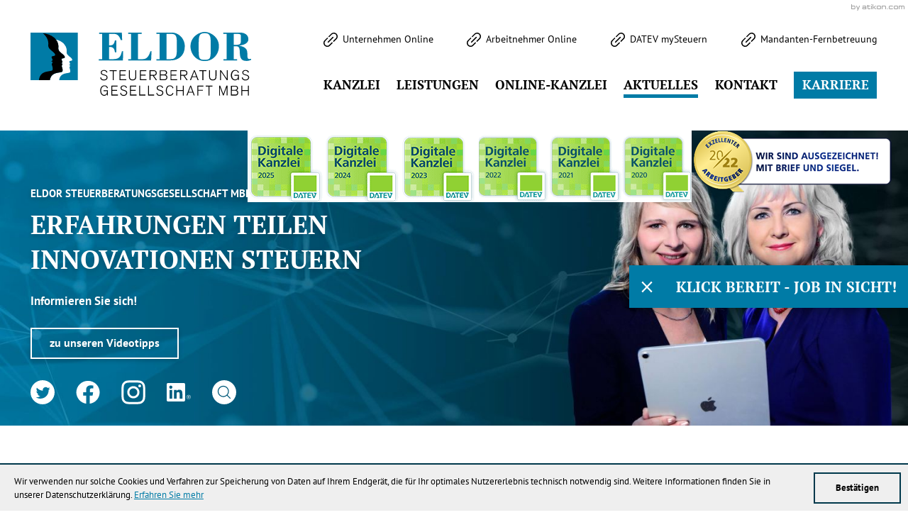

--- FILE ---
content_type: text/html
request_url: https://www.eldor-stb.de/de/aktuelles/steuernews_speziell_f%C3%BCr_%C3%A4rzte/sommer_2023/stiftung_fuer_unabhaengige_patientenberatung_beschlossen/
body_size: 30684
content:

    <!DOCTYPE html>
<html class="no_js" lang="de">
    <head data-layout_uid="a860dd7a-f00e-4662-8808-8aeed2fd7c56">
    <!--htdig_noindex_follow-->
    <meta charset="UTF-8"/>
    <meta content="telephone=no" name="format-detection"/>
    <meta content="width=device-width, initial-scale=1, viewport-fit=cover" name="viewport"/>

    

    <title>
        
            Unabhängige Patientenberatung in der Rechtsform einer Stiftung »
        
        ELDOR Steuerberatungsgesellschaft mbH
    </title>
<meta property="DC.Title" content="Stiftung für unabhängige Patientenberatung beschlossen">

    


    <meta name="author" content="ELDOR Steuerberatungsgesellschaft mbH">


    <meta name="description" content="ELDOR Steuerberatungsgesellschaft mbH, Zeitzer Strasse 16, 04600 Altenburg, Deutschland, Telefon 03447/38353, Fax 03447/383549">
<meta name="keywords" content="ELDOR Steuerberatungsgesellschaft mbH, Altenburg, Thüringen, Deutschland, Gründungsberatung, Buchhaltung mit Zukunft, Finanzbuchhaltung, Einkommensteuererklärung, Ärzte und Heilberufe, Lohnbuchhaltung, Unternehmensberatung, Finanzgerichtsverfahren, Steuern und Sozialversicherung, Private Vermögens- und Finanzplanung, Unternehmensnachfolge, Jahresabschluss, Unternehmen online">

<link href="/updates.xml" rel="alternate" title="Updates, eldor-stb.de" type="application/rss+xml">

    
        <meta content="Unabhängige Patientenberatung in der Rechtsform einer Stiftung" property="og:title">
    

    
        <meta content="Unabhängige Patientenberatung wird neu organisiert" property="og:description" >
    





    
        <meta content="https://www.eldor-stb.de/common/images/socialmedia/Bilderpool/3.png" property="og:image" >
        <meta content="1200" property="og:image:width">
        <meta content="627" property="og:image:height">
    




    
        
            

                
                    <link href="/atom_steuernews_fuer_mandanten.xml" rel="alternate" title="Steuernews für Mandanten, eldor-stb.de" type="application/rss+xml">
                
            
        
            

                
            
        
            

                
                    <link href="/atom_steuernews_fuer_aerzte.xml" rel="alternate" title="Steuernews speziell für Ärzte, eldor-stb.de" type="application/rss+xml">
                
            
        
            

                
            
        
            

                
            
        
            

                
            
        
            

                
            
        
            

                
            
        
    


    
        <meta content="#007BA6" name="theme-color">
        <meta content="#007BA6" name="msapplication-TileColor">
        <meta content="#007BA6" name="apple-mobile-web-app-status-bar-style">
    

    <meta content="/content/e16/e17/company_icon/ger/company_icon_512x512_w310_h310_q90_png.png?checksum=570cb48779d033f69cbda8066915e0a09e501a71" name="msapplication-TileImage">
    <link href="/content/e16/e17/company_icon/ger/company_icon_512x512_w180_h180_q90_png.png?checksum=570cb48779d033f69cbda8066915e0a09e501a71" rel="apple-touch-icon">
    <link href="/content/e16/e17/favicon/ger/favicon_32x32.png?checksum=0fd0bdac695406c006bd9824253735485b8bb5d7" rel="icon" type="image/png">
<link rel="stylesheet" href="/generated/styles/fonts.css?timestamp=1712564731">
<link rel="stylesheet" href="/generated/styles/default.css?timestamp=1712564731">
<link rel="stylesheet" href="/generated/styles/keyframes.css?timestamp=1712564745">
<link rel="stylesheet" media="screen" href="/generated/styles/screen.css?timestamp=1733234527">
<link rel="stylesheet" media="print" href="/generated/styles/print.css?timestamp=1712564731"><script>

    var domain               = 'eldor-stb.de',
        path                 = '/',
        has_google_analytics = '';

        
</script><link rel="dns-prefetch" href="//rechner.atikon.de/eldor-stb.de">
    <!--/htdig_noindex_follow-->
<script type="module" crossorigin src="/cdn/onlinetools-ui/index.js"></script>
</head>


    <body class="">
        <!--htdig_noindex_follow-->
        <div id="slide_in" class="slide_in hideme_print">
    <a aria-label="Cookie-Hinweis ausblenden" class="close no_smooth_scroll" href="#" title="Cookie-Hinweis ausblenden">
        <span aria-hidden="true" class="hideme_print icon">
            <svg viewBox="0 0 24 24" xmlns="http://www.w3.org/2000/svg">
    <polygon points="19,6.4 17.6,5 12,10.6 6.4,5 5,6.4 10.6,12 5,17.6 6.4,19 12,13.4 17.6,19 19,17.6 13.4,12 "></polygon>
</svg>

        </span>
    </a>
    <a class="style_h2 text" href="https://karriere.eldor-stb.de/" target="_blank">
        Klick bereit - Job in Sicht!
    </a>
</div><input aria-hidden="true" class="hideme_print no_smooth_scroll offcanvas_menu_state visible_for_screen_reader" id="offcanvas_menu_state" type="checkbox">
<div class="offcanvas_menu_wrapper" id="offcanvas_menu_wrapper">
    <label class="offcanvas_menu_overlay" for="offcanvas_menu_state"></label>

    
        

            
                <nav aria-label="Navigationsleiste" class="hideme_print offcanvas_menu" id="offcanvas_menu">
                    <div class="offcanvas_menu_content">
                        <ul aria-controls="main">
            


            <li class="Kanzlei">
                <a aria-controls="offcanvas_menu_e24" class="no_smooth_scroll" href="#offcanvas_menu_e24" title="Kanzlei">
                    <span class="text">
                        Kanzlei
                    </span>
                </a>


                

                
                    

                        
                            <ul aria-label="Kanzlei" id="offcanvas_menu_e24">
                        

                        <li>
                            <a class="" href="/de/kanzlei/team/" title="Team">
                                <span class="sub_text">
                                    Team
                                </span>
                            </a>


                            

                            

                        </li>

                        
                    
                
                    

                        

                        <li>
                            <a class="" href="/de/kanzlei/adresse_und_anfahrt/" title="Adresse und Anfahrt">
                                <span class="sub_text">
                                    Adresse und Anfahrt
                                </span>
                            </a>


                            

                            

                        </li>

                        
                    
                
                    

                        

                        <li>
                            <a class="" href="/net/" title="Kanzlei im Netz">
                                <span class="sub_text">
                                    Kanzlei im Netz
                                </span>
                            </a>


                            

                            

                        </li>

                        
                    
                
                    

                        

                        <li>
                            <a class="" href="/impressum/" title="Impressum">
                                <span class="sub_text">
                                    Impressum
                                </span>
                            </a>


                            

                            

                        </li>

                        
                    
                
                    

                        

                        <li>
                            <a class="" href="/de/kanzlei/datenschutzerkl%C3%A4rung/" title="Datenschutzerklärung">
                                <span class="sub_text">
                                    Datenschutzerklärung
                                </span>
                            </a>


                            

                            

                        </li>

                        
                            </ul>
                        
                    
                
            </li>

            
        
    
        

            


            <li class="Leistungen">
                <a aria-controls="offcanvas_menu_e75" class="no_smooth_scroll" href="#offcanvas_menu_e75" title="Leistungen">
                    <span class="text">
                        Leistungen
                    </span>
                </a>


                

                
                    

                        
                            <ul aria-label="Leistungen" id="offcanvas_menu_e75">
                        

                        <li>
                            <a class="" href="/de/leistungen/%C3%A4rzte_und_heilberufe/" title="Ärzte und Heilberufe">
                                <span class="sub_text">
                                    Ärzte und Heilberufe
                                </span>
                            </a>


                            

                            

                        </li>

                        
                    
                
                    

                        

                        <li>
                            <a class="" href="/de/leistungen/steuerberatung/" title="Steuerberatung">
                                <span class="sub_text">
                                    Steuerberatung
                                </span>
                            </a>


                            

                            

                        </li>

                        
                    
                
                    

                        

                        <li>
                            <a class="" href="/de/leistungen/buchf%C3%BChrung/" title="Buchführung">
                                <span class="sub_text">
                                    Buchführung
                                </span>
                            </a>


                            

                            

                        </li>

                        
                    
                
                    

                        

                        <li>
                            <a class="" href="/de/leistungen/unternehmensberatung_nachfolge/" title="Unternehmensberatung">
                                <span class="sub_text">
                                    Unternehmensberatung &amp; -nachfolge
                                </span>
                            </a>


                            

                            

                        </li>

                        
                    
                
                    

                        

                        <li>
                            <a class="" href="/de/leistungen/vereine_und_stiftungen/" title="Vereine und Stiftungen">
                                <span class="sub_text">
                                    Vereine und Stiftungen
                                </span>
                            </a>


                            

                            

                        </li>

                        
                            </ul>
                        
                    
                
            </li>

            
        
    
        

            


            <li class="Online-Kanzlei">
                <a href="/de/online_kanzlei/" title="Onlinekanzlei 4.0 - Wir verstehen uns als Partner für Ihre Zukunft!">
                    <span class="text">
                        Online-Kanzlei
                    </span>
                </a>


                

                
            </li>

            
        
    
        

            


            <li class="Aktuelles active expanded">
                <a aria-controls="offcanvas_menu_e145" class="active no_smooth_scroll" href="#offcanvas_menu_e145" title="Aktuelles">
                    <span class="text">
                        Aktuelles
                    </span>
                </a>


                

                
                    

                        
                            <ul aria-label="Aktuelles" id="offcanvas_menu_e145">
                        

                        <li>
                            <a class="" href="/de/aktuelles/steuernews_f%C3%BCr_mandanten/" title="Steuernews für Mandanten">
                                <span class="sub_text">
                                    Steuernews für Mandanten
                                </span>
                            </a>


                            

                            

                        </li>

                        
                    
                
                    

                        

                        <li class="active expanded">
                            <a aria-label="Steuernews speziell für Ärzte (Aktuelle Seite)" class="active " href="/de/aktuelles/steuernews_speziell_f%C3%BCr_%C3%A4rzte/" title="Steuernews speziell für Ärzte">
                                <span class="sub_text">
                                    Steuernews speziell für Ärzte
                                </span>
                            </a>


                            

                            

                        </li>

                        
                    
                
                    

                        

                        <li>
                            <a class="" href="/de/aktuelles/kanzlei_videos/" title="Kanzlei-Videos">
                                <span class="sub_text">
                                    Kanzlei-Videos
                                </span>
                            </a>


                            

                            

                        </li>

                        
                    
                
                    

                        

                        <li>
                            <a class="" href="/de/aktuelles/anmeldung_zum_newsletter/" title="Anmeldung zum Newsletter">
                                <span class="sub_text">
                                    Anmeldung zum Newsletter
                                </span>
                            </a>


                            

                            

                        </li>

                        
                            </ul>
                        
                    
                
            </li>

            
        
    
        

            


            <li class="Kontakt">
                <a href="/de/kontakt/" title="Kontakt">
                    <span class="text">
                        Kontakt
                    </span>
                </a>


                

                
            </li>

            
        
    
        

            


            <li class="Karriere">
                <a href="https://karriere.eldor-stb.de/" rel="noopener" target="_blank" title="Karriere">
                    <span class="text">
                        Karriere
                    </span>
                </a>


                

                
            </li>

            
                        </ul>
                    </div>
                </nav>
            
        
    
</div><a aria-hidden="true" id="top" tabindex="-1" title="Top"></a><a class="hideme_print visible_for_screen_reader">
    Seitenbereiche
</a>

<ul class="bypass_blocks hideme_print">
    
    <li><a href="#contents" accesskey="1" title="zum Inhalt">zum Inhalt (<span class="nobreak" lang="en">Accesskey 1</span>)</a></li>

    
    <li><a href="#navigation" accesskey="2" title="zur Hauptnavigation">zur Hauptnavigation (<span class="nobreak" lang="en">Accesskey 2</span>)</a></li>

    

    
</ul><input aria-hidden="true" class="hideme_print no_smooth_scroll search_box_state" id="search_box_state" type="checkbox">

<div class="hideme_print search_box" id="search_box">
    <form action="/cgi-bin/htsearch" aria-label="Suche" class="hideme_print" data-datalist="/content/datalist_search.json" data-form="datalist" method="get" role="search" novalidate>
        <input name="config" type="hidden" value="eldor-stb.de">
        <input aria-label="Suche" autocomplete="off" list="datalist_search" name="words" placeholder="Suchbegriff …" type="search">


        

        

        <button aria-label="Suche" class="button" type="submit">
            <span>
                <span class="icon">
                    <svg xmlns="http://www.w3.org/2000/svg" width="32.5" height="32.5" viewBox="0 0 32.5 32.5">
  <path data-name="Pfad 221" d="M132.768,126.384A6.384,6.384,0,1,1,126.384,120,6.384,6.384,0,0,1,132.768,126.384Zm0,0" transform="translate(-111.295 -111.295)" fill="#fff"/>
  <path data-name="Pfad 222" d="M16.25,0A16.25,16.25,0,1,0,32.5,16.25,16.25,16.25,0,0,0,16.25,0Zm8.535,24.785a.581.581,0,0,1-.821,0l-3.973-3.973a7.566,7.566,0,1,1,.821-.821l3.973,3.973a.581.581,0,0,1,0,.821Zm0,0" fill="#fff"/>
</svg>

                </span>
            </span>
        </button>
    </form>
    <div class="close_search_box_wrapper">
        <label aria-hidden="true" for="search_box_state"></label>
        <a aria-label="Suche schließen" class="button close_search_box no_smooth_scroll" href="#search" role="button" title="Suche schließen">
            <span class="icon">
                <svg viewBox="0 0 24 24" xmlns="http://www.w3.org/2000/svg">
    <polygon points="19,6.4 17.6,5 12,10.6 6.4,5 5,6.4 10.6,12 5,17.6 6.4,19 12,13.4 17.6,19 19,17.6 13.4,12 "></polygon>
</svg>

            </span>
        </a>
    </div>
</div>

        <div class="page_wrapper">

            <header aria-label="Kopfzeile" role="banner">
                


    <a aria-hidden="true" class="author_hor hideme_print" href="https://www.atikon.com/" rel="nofollow noopener" target="_blank" tabindex="-1" title="Kanzleimarketing">
        <svg viewBox="0 0 75 9" xmlns="http://www.w3.org/2000/svg">
    <path d="M28 0h1v1h-1zM28 2h1v5h-1zM30 0v7h1v-7zM34.132 2l-3.099 2.25 3.022 2.75h1.498l-3.099-2.75 3.099-2.25zM41.55 2.425c-.164-.15-.395-.25-.668-.313s-.614-.1-1.023-.112h-1.705c-.382.012-.709.05-.982.112s-.491.163-.668.3c-.177.137-.314.337-.382.587-.082.25-.123.575-.123.95v1.263c0 .625.136 1.075.409 1.35s.832.425 1.677.438h1.732c.423 0 .777-.038 1.05-.1.286-.063.505-.175.682-.325.164-.15.286-.35.355-.587.068-.25.095-.55.095-.925v-1.113c0-.375-.027-.688-.095-.938s-.177-.438-.355-.587zm-.641 2.9c0 .138-.014.238-.041.325l-.136.2c-.068.05-.15.087-.245.1-.095.025-.218.038-.355.038h-2.277c-.3 0-.505-.05-.614-.15-.095-.1-.15-.25-.15-.462v-1.7c0-.137.014-.237.041-.325.027-.088.082-.15.136-.2.068-.05.15-.087.245-.1.095-.025.218-.038.355-.038h2.277c.3 0 .505.05.614.15.095.1.15.25.15.462v1.7zM65.55 2.425c-.164-.15-.395-.25-.668-.313s-.614-.1-1.023-.112h-1.705c-.382.012-.709.05-.982.112s-.491.163-.668.3c-.177.137-.314.337-.382.587-.082.25-.123.575-.123.95v1.263c0 .625.136 1.075.409 1.35s.832.425 1.677.438h1.732c.423 0 .777-.038 1.05-.1.286-.063.505-.175.682-.325.164-.15.286-.35.355-.587.068-.25.095-.55.095-.925v-1.113c0-.375-.027-.688-.095-.938s-.177-.438-.355-.587zm-.641 2.9c0 .138-.014.238-.041.325-.027.087-.082.15-.136.2-.068.05-.15.087-.245.1-.095.025-.218.038-.355.038h-2.277c-.3 0-.505-.05-.614-.15-.095-.1-.15-.25-.15-.462v-1.7c0-.137.014-.237.041-.325.027-.088.082-.15.136-.2.068-.05.15-.087.245-.1.095-.025.218-.038.355-.038h2.277c.3 0 .505.05.614.15.095.1.15.25.15.462v1.7zM57.756 5.85c-.068.05-.15.087-.246.1-.096.025-.219.038-.355.038h-2.282c-.301 0-.506-.05-.615-.15-.096-.1-.15-.25-.15-.462v-1.7c0-.137.014-.237.041-.325.027-.088.082-.15.137-.2.068-.05.15-.087.246-.1.096-.025.219-.038.355-.038h2.282c.301 0 .506.05.615.15.055.05.082.112.109.188h1.093l-.068-.325c-.068-.25-.178-.438-.355-.587-.164-.15-.396-.25-.67-.313-.273-.063-.615-.1-1.025-.113h-1.708c-.383.013-.711.05-.984.113s-.492.163-.67.3c-.178.138-.314.337-.383.587-.082.25-.123.575-.123.95v1.263c0 .625.137 1.075.41 1.35.273.275.834.425 1.681.438h1.749c.424 0 .779-.037 1.052-.1.287-.063.506-.175.683-.325.164-.15.287-.35.355-.587l.068-.325-1.107-.025c-.027.087-.082.15-.137.2zM74.912 3.012c-.063-.25-.162-.438-.325-.587-.15-.15-.363-.25-.613-.313s-.563-.1-.938-.112h-.563c-.35.012-.65.05-.9.112-.222.055-.403.142-.554.257-.144-.118-.329-.203-.546-.257-.25-.063-.563-.1-.938-.112h-.563c-.35.012-.65.05-.9.112l-.087.026v-.139h-.987v5h.987v-3.325c0-.137.013-.237.037-.325.025-.088.075-.15.125-.2.063-.05.137-.087.225-.1.088-.025.2-.038.325-.038h1.088c.275 0 .463.05.563.15.088.1.15.25.15.462v3.375h1.001v-3.038l-.011-.368.036-.244c.025-.088.075-.15.125-.2.063-.05.137-.087.225-.1.088-.025.2-.038.325-.038h1.087c.275 0 .463.05.563.15.088.1.15.25.15.462v3.375h1v-3.038c0-.388-.025-.7-.087-.95zM26.081 5.65c-.026.087-.077.15-.129.2-.065.05-.142.087-.232.1-.09.025-.207.038-.336.038h-.607c-.284 0-.478-.05-.581-.15-.09-.087-.129-.225-.129-.413v-2.438h2.583v-1h-2.583v-.987h-1.033v1h-1.033v1h1.033v2.225c0 .65.129 1.075.387 1.35.258.275.788.425 1.588.438h.09c.4 0 .736-.037.994-.1.271-.063.478-.175.646-.325.155-.15.271-.35.336-.587.039-.138.065-.3.077-.488-.077-.012-.969-.012-1.033-.012l-.039.15zM5.256 2.425c-.155-.15-.374-.25-.633-.313s-.581-.1-.969-.112h-1.614c-.362.012-.672.05-.93.112l-.077.023v-2.135h-1.033v7h1.033v-.095c.256.065.568.102.943.108h1.64c.4 0 .736-.037.994-.1.271-.063.478-.175.646-.325.155-.15.271-.35.336-.587.065-.25.09-.55.09-.925v-1.112c0-.388-.026-.7-.09-.95s-.168-.438-.336-.587zm-.646 3.225c-.026.087-.077.15-.129.2-.065.05-.142.087-.232.1-.09.025-.207.038-.336.038h-2.17c-.284 0-.478-.05-.581-.15-.065-.072-.109-.171-.129-.299v-2.065l.026-.124c.026-.088.077-.15.129-.2.065-.05.142-.087.232-.1.09-.025.207-.038.336-.038h2.157c.284 0 .478.05.581.15.09.1.142.25.142.462v1.7h.013c0 .138-.013.238-.039.325zM9.553 5.871l-1.714-3.871h-1.124l2.273 5.141-.827 1.859h1.136l3.099-7h-1.124zM48.55 2.425c-.164-.15-.395-.25-.668-.313s-.614-.1-1.023-.112h-1.705c-.382.012-.709.05-.982.112l-.095.026v-.139h-1.077v5h1.077v-3.325c0-.137.014-.237.041-.325.027-.088.082-.15.136-.2.068-.05.15-.087.245-.1.095-.025.218-.038.355-.038h2.277c.3 0 .505.05.614.15.095.1.164.25.164.462v3.375h1.091v-3.038c0-.388-.027-.7-.095-.95s-.177-.438-.355-.587zM21.101 3.012c-.065-.25-.168-.438-.336-.587-.155-.15-.374-.25-.633-.313-.258-.063-.581-.1-.969-.112h-1.614c-.362.012-.672.05-.93.112s-.465.163-.633.3c-.168.137-.284.337-.362.587l-.077.337 1.033.013c.026-.088.077-.15.129-.2.065-.05.142-.087.232-.1.09-.025.207-.038.336-.038h2.157c.284 0 .478.05.581.15.09.1.142.25.142.462v.513l-.013-.013c-.258-.063-.581-.1-.969-.113h-1.64c-.362.013-.672.05-.93.113s-.465.163-.633.3c-.168.138-.297.337-.362.587-.052.163-.077.35-.103.563.039.45.168.775.375 1 .258.275.788.425 1.588.438h1.64c.4 0 .736-.037.994-.1l.039-.013v.1h1.033v-2.125h-.013c.013-.363.013-.613.013-.913 0-.4-.026-.7-.077-.95zm-1.989 2.988h-1.873c-.284 0-.478-.05-.581-.15-.065-.063-.103-.163-.129-.288l.039-.225c.026-.087.077-.15.129-.2.065-.05.142-.087.232-.1.09-.025.207-.038.336-.038h2.157c.284 0 .478.05.581.15.065.063.116.15.129.263.013 0 .013.45.013.475-.271.063-.633.113-1.033.113zM50.5 6h1.033v1h-1.033z"/>
</svg>

    </a>

                <div class="header_menu_wrapper">
                    <div class="container">
                        <div class="row">
                            <div class="span9_xsmall span8_small span4_xlarge">
                                

    
        

            
                
                    <a aria-label="zur Startseite" class="company_logo company_logo_1" href="https://www.eldor-stb.de/" title="zur Startseite">

                    <div aria-labelledby="company_logo_title_1" class="img_container" role="img">
                        <div class="img_resize" style="padding-bottom: 30.086%;">
                            <svg xmlns="http://www.w3.org/2000/svg" viewBox="0 0 349 105" style="pointer-events: none; display: block;">
                                <title id="company_logo_title_1">Logo: ELDOR Steuerberatungsgesellschaft mbH</title>
                                
        <path d="M122.5,88.2c-0.6-1.4-1.7-3.9-5.5-3.9c-1.7,0-2.8,0.5-3.5,0.9c-3.2,2.1-3.2,6.4-3.2,7.3c0,2.8,0.9,5.9,3.4,7.3          c1.2,0.7,2.4,0.7,2.9,0.7c0.5,0,2.1,0,3.4-1.2c0.3-0.3,0.8-0.8,1.1-1.8v2.6h1.2V92h-6.7v1.3h5.5c0,2.4-0.7,3.8-1.4,4.6          c-1.1,1.2-2.4,1.3-3,1.3c-0.9,0-1.5-0.2-1.9-0.4c-1.5-0.7-3.1-2.6-3.1-6.4c0-3.8,1.7-5.8,3.2-6.5c0.7-0.3,1.4-0.5,2.1-0.5          c0.9,0,1.8,0.2,2.5,0.8c1.1,0.8,1.5,2.3,1.6,2.7L122.5,88.2L122.5,88.2z M138.2,100.1v-1.4h-8.8v-5.9h7.5v-1.4h-7.5V86h8.3v-1.3          h-9.7v15.5H138.2L138.2,100.1z M152.9,95.9c0-1.7-0.9-2.6-1.4-3c-1.1-1-3-1.4-4.4-1.8c-1-0.3-2.1-0.5-2.7-1.4          c-0.3-0.4-0.4-0.9-0.4-1.4c0-1,0.4-1.5,0.7-1.8c0.9-1,2.5-1,2.8-1c1.8,0,2.8,0.9,3.2,1.6c0.3,0.4,0.5,0.9,0.6,1.3l1.3-0.7          c-0.3-0.9-0.6-1.3-0.9-1.6c-1.1-1.3-2.6-1.8-4.3-1.8c-0.4,0-2.9,0-4.2,1.7c-0.3,0.4-0.7,1.1-0.7,2.3c0,2.2,1.5,3.1,2.1,3.4          c1,0.5,2.2,0.8,3.3,1.1c1.7,0.5,2.6,0.9,3.1,1.7c0.4,0.6,0.4,1.3,0.4,1.5c0,1.6-1.1,2.6-2.4,3.1c-0.7,0.2-1.4,0.2-1.7,0.2          c-2.3,0-3.4-1.1-3.8-2c-0.2-0.4-0.3-0.8-0.3-1.7l-1.4,0.8c0.6,3,2.7,4.3,5.5,4.3c1.9,0,3-0.6,3.7-1.1          C152.6,98.2,152.9,96.7,152.9,95.9L152.9,95.9z M167.7,100.1v-1.4h-8.8v-5.9h7.5v-1.4h-7.5V86h8.3v-1.3h-9.7v15.5H167.7L167.7,100.1          z M181.7,100.1v-1.4h-8.2V84.7h-1.4v15.5H181.7L181.7,100.1z M195.6,100.1v-1.4h-8.2V84.7h-1.4v15.5H195.6L195.6,100.1z M210.1,95.9          c0-1.7-0.9-2.6-1.4-3c-1.1-1-3-1.4-4.4-1.8c-1-0.3-2.1-0.5-2.7-1.4c-0.3-0.4-0.4-0.9-0.4-1.4c0-1,0.4-1.5,0.7-1.8c0.9-1,2.5-1,2.8-1          c1.8,0,2.8,0.9,3.2,1.6c0.3,0.4,0.5,0.9,0.6,1.3l1.3-0.7c-0.3-0.9-0.6-1.3-0.9-1.6c-1.1-1.3-2.6-1.8-4.3-1.8c-0.4,0-2.9,0-4.2,1.7          c-0.3,0.4-0.7,1.1-0.7,2.3c0,2.2,1.5,3.1,2.1,3.4c1,0.5,2.2,0.8,3.3,1.1c1.7,0.5,2.6,0.9,3.1,1.7c0.4,0.6,0.4,1.3,0.4,1.5          c0,1.6-1.1,2.6-2.4,3.1c-0.7,0.2-1.4,0.2-1.7,0.2c-2.3,0-3.4-1.1-3.8-2c-0.2-0.4-0.3-0.8-0.3-1.7l-1.4,0.8c0.6,3,2.7,4.3,5.5,4.3          c1.9,0,3-0.6,3.7-1.1C209.9,98.2,210.1,96.7,210.1,95.9L210.1,95.9z M226.1,88.3c-0.7-1.7-1.6-3-3.3-3.6c-0.8-0.3-1.6-0.4-2.4-0.4          c-1.3,0-2.1,0.3-2.6,0.5c-0.4,0.2-1.2,0.6-1.9,1.5c-1.8,2.2-1.8,5.5-1.8,6.2c0,0.6,0,3.7,1.6,5.8c1.6,2.1,4,2.2,4.9,2.2          c1.6,0,2.6-0.4,3.2-0.8c0.6-0.4,1.6-1.3,2.3-3l-1.3-0.8c-0.1,0.4-0.3,1-0.8,1.7c-0.8,1.1-1.9,1.6-3.2,1.6c-3.7,0-4.6-2.7-4.9-4.1          c-0.3-1.3-0.3-2.3-0.3-2.8c0-2.2,0.5-3.5,1-4.4c0.4-0.7,1-1.4,1.7-1.9c0.9-0.5,2-0.5,2.3-0.5c2.2,0,3.1,1,3.6,1.9          c0.3,0.5,0.5,1,0.6,1.6L226.1,88.3L226.1,88.3z M242.5,100.1V84.7h-1.4v6.9h-9.1v-6.9h-1.4v15.5h1.4v-7.3h9.1v7.3H242.5L242.5,100.1          z M259.8,100.1l-5.9-15.5h-1.2l-6.1,15.5h1.6l1.7-4.7h6.7l1.7,4.7H259.8L259.8,100.1z M256.1,94.3h-5.8l2.9-7.9L256.1,94.3          L256.1,94.3z M273.6,86v-1.3h-9.7v15.5h1.4v-7.7h7.5v-1.3h-7.5V86H273.6L273.6,86z M287.9,86v-1.3h-10.8V86h4.7v14.2h1.4V86H287.9          L287.9,86z M311.6,100.1V84.7h-1.7l-4.8,13.1l-5-13.1h-1.7v15.5h1.4L299.6,87l5,13.1h1l4.8-13.1l-0.1,13.1H311.6L311.6,100.1z           M328.7,95.8c0-2.1-1.1-3.5-3.2-4c0.3,0,0.8-0.1,1.4-0.5c1.2-0.9,1.3-2.2,1.3-2.7c0-0.4-0.1-1.4-0.7-2.3c-1-1.4-2.7-1.5-3.2-1.5          c-0.3,0-0.7,0-1,0h-6.2v15.5h5.3c1.3,0,2.9,0.1,4.2-0.6C328.5,98.5,328.7,96.5,328.7,95.8L328.7,95.8z M326.7,88.5          c0,0.6-0.1,1.2-0.5,1.7c-0.8,1.1-2.3,1.1-3.4,1.1h-4.2V86h4.4c1.1,0,2.5-0.1,3.2,1C326.7,87.6,326.7,88.2,326.7,88.5L326.7,88.5z           M327.2,95.8c0,2-1.4,2.7-2.1,2.8c-0.5,0.1-1.5,0.1-2.8,0.1h-3.8v-6.3h4.1c1,0,2.1,0,3,0.6C327.1,93.9,327.2,95.2,327.2,95.8          L327.2,95.8z M345.4,100.1V84.7H344v6.9h-9.1v-6.9h-1.4v15.5h1.4v-7.3h9.1v7.3H345.4L345.4,100.1z"/>
        <path d="M121.9,71.7c0-1.7-1-2.6-1.4-3c-1.2-1-3.1-1.4-4.6-1.8c-1-0.3-2.2-0.5-2.8-1.4c-0.3-0.4-0.5-0.9-0.5-1.5          c0-1,0.4-1.5,0.7-1.8c1-1,2.6-1,2.9-1c1.9,0,2.9,0.9,3.4,1.6c0.3,0.4,0.5,0.9,0.6,1.3l1.4-0.7c-0.3-0.9-0.6-1.3-0.9-1.6          c-1.1-1.3-2.7-1.8-4.4-1.8c-0.4,0-3,0-4.4,1.7c-0.3,0.4-0.7,1.1-0.7,2.3c0,2.2,1.5,3.1,2.2,3.4c1.1,0.5,2.3,0.8,3.4,1.1          c1.8,0.5,2.7,0.9,3.2,1.7c0.4,0.6,0.4,1.3,0.4,1.5c0,1.6-1.1,2.6-2.5,3.1c-0.8,0.2-1.4,0.2-1.8,0.2c-2.3,0-3.5-1.1-4-2          c-0.2-0.4-0.3-0.8-0.4-1.7l-1.5,0.8c0.6,3,2.8,4.3,5.8,4.3c2,0,3.1-0.6,3.9-1.1C121.7,74,121.9,72.5,121.9,71.7L121.9,71.7z           M136.4,61.7v-1.3h-11.2v1.3h4.9v14.2h1.5V61.7H136.4L136.4,61.7z M151.4,75.9v-1.4h-9.2v-5.9h7.8v-1.4h-7.8v-5.5h8.7v-1.3h-10.1          v15.5H151.4L151.4,75.9z M167.3,67.4v-7h-1.5v9.5c0,1.3,0,2.6-0.9,3.7c-1.1,1.3-3,1.3-3.4,1.3c-0.9,0-1.8-0.2-2.6-0.6          c-0.3-0.2-0.9-0.5-1.3-1.3c-0.4-0.8-0.5-1.7-0.5-2.5V60.4h-1.4v7.2c0,3.2-0.1,4.8,0.7,6.2c0.4,0.7,0.9,1.1,1.1,1.3          c1.5,1.2,3.4,1.2,4,1.2c2.5,0,3.8-0.9,4.5-1.7c1-1.1,1.2-2.5,1.2-3.9C167.3,69.6,167.3,68.5,167.3,67.4L167.3,67.4z M183.6,75.9          v-1.4h-9.2v-5.9h7.8v-1.4h-7.8v-5.5h8.7v-1.3H173v15.5H183.6L183.6,75.9z M200.1,75.9l-5-6.9c1-0.1,1.4-0.2,1.9-0.3          c1.7-0.6,2.7-2,2.7-3.9c0-1.2-0.4-2-0.6-2.4c-1.1-1.9-3.2-2-3.8-2.1c-0.9,0-1.8,0-2.6,0h-4.4v15.5h1.5V69h3.6l4.9,6.9H200.1          L200.1,75.9z M198.2,64.8c0,0.9-0.3,1.5-0.5,1.8c-0.8,1-1.9,1.1-3.1,1.1c-0.4,0-0.8,0-1.2,0h-3.6v-6h4.8c1.3,0,2.5,0.1,3.2,1.3          C198.1,63.7,198.2,64.5,198.2,64.8L198.2,64.8z M216.5,71.5c0-2.2-1.2-3.6-3.3-4c0.3,0,0.8-0.1,1.4-0.5c1.3-0.9,1.4-2.2,1.4-2.7          c0-0.4-0.1-1.4-0.7-2.3c-1.1-1.4-2.8-1.5-3.3-1.5c-0.4,0-0.7,0-1,0h-6.4v15.5h5.5c1.4,0,3.1,0.1,4.3-0.6          C216.3,74.3,216.5,72.2,216.5,71.5L216.5,71.5z M214.4,64.2c0,0.6-0.2,1.2-0.5,1.7c-0.9,1.1-2.3,1.1-3.6,1.1H206v-5.2h4.6          c1.1,0,2.6-0.1,3.4,1C214.4,63.3,214.4,64,214.4,64.2L214.4,64.2z M215,71.6c0,2-1.5,2.7-2.2,2.9c-0.5,0.1-1.5,0.1-2.9,0.1h-4v-6.3          h4.3c1.1,0,2.2,0,3.2,0.6C214.9,69.6,215,71,215,71.6L215,71.6z M232.1,75.9v-1.4h-9.2v-5.9h7.8v-1.4h-7.8v-5.5h8.7v-1.3h-10.1v15.5          H232.1L232.1,75.9z M248.6,75.9l-5-6.9c1-0.1,1.5-0.2,1.9-0.3c1.7-0.6,2.7-2,2.7-3.9c0-1.2-0.4-2-0.6-2.4c-1.1-1.9-3.2-2-3.8-2.1          c-0.9,0-1.8,0-2.6,0h-4.4v15.5h1.5V69h3.6l4.9,6.9H248.6L248.6,75.9z M246.7,64.8c0,0.9-0.3,1.5-0.6,1.8c-0.7,1-1.9,1.1-3.1,1.1          c-0.4,0-0.8,0-1.2,0h-3.6v-6h4.8c1.3,0,2.5,0.1,3.2,1.3C246.7,63.7,246.7,64.5,246.7,64.8L246.7,64.8z M266,75.9l-6.2-15.5h-1.2          l-6.3,15.5h1.6l1.8-4.7h6.9l1.8,4.7H266L266,75.9z M262.1,70h-6l3-7.9L262.1,70L262.1,70z M278.3,61.7v-1.3h-11.2v1.3h4.9v14.2h1.5          V61.7H278.3L278.3,61.7z M294.2,67.4v-7h-1.5v9.5c0,1.3,0,2.6-0.9,3.7c-1.1,1.3-3,1.3-3.4,1.3c-0.9,0-1.8-0.2-2.6-0.6          c-0.3-0.2-0.9-0.5-1.3-1.3c-0.4-0.8-0.5-1.7-0.5-2.5V60.4h-1.4v7.2c0,3.2-0.1,4.8,0.7,6.2c0.4,0.7,0.9,1.1,1.1,1.3          c1.5,1.2,3.4,1.2,4,1.2c2.5,0,3.8-0.9,4.5-1.7c1-1.1,1.2-2.5,1.2-3.9C294.2,69.6,294.2,68.5,294.2,67.4L294.2,67.4z M311.9,75.9          V60.4h-1.4l0.1,13.3l-9.2-13.3h-1.4v15.5h1.4V62.5l9.1,13.4H311.9L311.9,75.9z M329.7,63.9c-0.6-1.4-1.8-3.9-5.7-3.9          c-1.8,0-3,0.5-3.6,0.9c-3.3,2.1-3.4,6.5-3.4,7.3c0,2.8,0.9,5.9,3.6,7.3c1.3,0.7,2.5,0.7,3.1,0.7c0.6,0,2.2,0,3.5-1.2          c0.3-0.3,0.8-0.8,1.2-1.8v2.6h1.3v-8.1h-7v1.3h5.7c0,2.4-0.7,3.8-1.4,4.6c-1.2,1.2-2.5,1.3-3.2,1.3c-0.9,0-1.6-0.2-1.9-0.4          c-1.6-0.7-3.2-2.6-3.2-6.4c0-3.8,1.8-5.8,3.3-6.5c0.7-0.3,1.4-0.5,2.2-0.5c0.9,0,1.9,0.2,2.6,0.8c1.1,0.8,1.5,2.3,1.6,2.7          L329.7,63.9L329.7,63.9z M345.9,71.7c0-1.7-1-2.6-1.4-3c-1.2-1-3.1-1.4-4.6-1.8c-1-0.3-2.2-0.5-2.8-1.4c-0.3-0.4-0.5-0.9-0.5-1.5          c0-1,0.4-1.5,0.7-1.8c1-1,2.6-1,2.9-1c1.9,0,2.9,0.9,3.4,1.6c0.3,0.4,0.5,0.9,0.6,1.3l1.4-0.7c-0.3-0.9-0.6-1.3-0.9-1.6          c-1.1-1.3-2.7-1.8-4.4-1.8c-0.4,0-3,0-4.4,1.7c-0.3,0.4-0.7,1.1-0.7,2.3c0,2.2,1.5,3.1,2.2,3.4c1.1,0.5,2.3,0.8,3.4,1.1          c1.8,0.5,2.7,0.9,3.2,1.7c0.4,0.6,0.4,1.3,0.4,1.5c0,1.6-1.1,2.6-2.5,3.1c-0.8,0.2-1.5,0.2-1.8,0.2c-2.4,0-3.5-1.1-4-2          c-0.2-0.4-0.3-0.8-0.4-1.7l-1.5,0.8c0.6,3,2.8,4.3,5.8,4.3c2,0,3.1-0.6,3.9-1.1C345.6,74,345.9,72.5,345.9,71.7L345.9,71.7z"/>
        <path fill="#007BA6" d="M146.2,44.9l0.4-14.4h-2c-1.8,7.6-3.6,12.4-13.8,12.4h-6.4V23.6c6.4,0,8.2,2.1,9.1,8.4h2.2V13.3h-2.2          c-1.3,6-2.7,8-9.1,8V3h6.2c6.6,0,9.5,2.4,12.2,9.9h2.2L144.5,1h-35.9v2h4.7v39.9H108v2H146.2L146.2,44.9z M190.8,44.9l0.7-14.4h-1.8          c-2,6.2-4.8,12.4-12.2,12.4H170V3h5.9V1h-21.4v2h4.5v39.9h-4.5v2H190.8L190.8,44.9z M204.2,42.9h-4.9v2h19.3c2.2,0,4.5-0.1,6.6-0.3          c8.6-0.8,18.9-7.1,18.9-21.9c0-11.6-9-21.6-20.4-21.6h-24.4v2h4.9V42.9L204.2,42.9z M215.2,3h6.2c5.3,0,7.6,1.1,8.8,3.9          c0.5,1.1,1.2,2.8,1.2,8v15.4c0,2.4-0.1,4.6-0.7,6.5c-1.1,3.7-3.6,6.1-9.3,6.1h-6.2V3L215.2,3z M266.1,16.6c0-12,2.2-14.6,9.5-14.6          c7.2,0,9.5,2.6,9.5,14.6v11c0,13.7-0.5,16.3-9.5,16.3c-9,0-9.5-2.6-9.5-16.3V16.6L266.1,16.6z M275.6,0c-8.5,0-22.5,7.6-22.5,22.5          c0,12.9,9.7,23.4,22.5,23.4c12.9,0,22.5-10.4,22.5-23.4C298.1,7.6,284.2,0,275.6,0L275.6,0z M321.5,3h4.7c7.6,0,6.6,2.2,6.6,5.3v6.4          c0,4.6-1.9,5.7-8.5,5.7h-2.8V3L321.5,3z M327,44.9v-2h-5.5V22.5h2.8c5.3,0,6.6,1.7,6.8,9.5c0.2,10.1,2.9,13.7,10.9,13.7          c2.4,0,5.6-0.9,7.7-2l-0.4-1.4c-3.3,0.7-4.6,0.2-5.1-0.3c-0.9-1-1.2-3.4-1.2-8.8c0-6.3-3.8-9.9-12.9-11.6v-0.1          c5.5-0.6,14.6-2.7,14.6-9.9c0-7.7-6.9-10.6-13.5-10.6h-26.1v2h5.3v39.9h-5.1v2H327L327,44.9z"/>
        <g>
        	<polygon fill="#007BA6" points="0,75.9 74.8,75.9 74.8,1.1 0,1.1 0,75.9  "/>
        	<path fill="#FFFFFF" d="M65.4,42.3c-1.8-2.9-8.3-5.5-8.3-10.1c0.9-6.4-1.8-11-5.5-14.7c-3.1-2.7-7.1-4.5-11.4-5.4           c2.9,3.7,4.7,8.3,3.8,14.1c0,5.3,7.4,8.3,9.6,11.7c0.6,0.9,1.3,1.9,0,3.2l-4.2,1.1c-1.1,2.1,1.1,3.2,1.1,5.3c0,1.1-1.1,1.1-2.1,2.1           c1.1,0,2.1,0,2.1,1.1c0,1.1-1.1,2.1-1.1,3.2c0.6,2.2,2.2,6.4,1.1,8.5c-3,3-17.5-0.6-19.9,13.6h14.7C47,62.8,60,66.1,62.6,63.5           c0.9-1.8-0.4-5.4-1-7.4c0-0.9,1-1.8,1-2.8c0-0.9-0.9-0.9-1.8-0.9c0.9-0.9,1.8-0.9,1.8-1.8c0-1.8-1.8-2.8-0.9-4.6l3.7-0.9           C66.6,43.9,65.9,43.1,65.4,42.3L65.4,42.3z"/>
        	<path d="M13.3,75.9h17.3c2.3-14.2,16.9-10.6,19.9-13.6c1.1-2.1-0.5-6.3-1.1-8.5c0-1.1,1.1-2.1,1.1-3.2c0-1.1-1.1-1.1-2.1-1.1           c1.1-1.1,2.1-1.1,2.1-2.1c0-2.1-2.1-3.2-1.1-5.3l4.2-1.1c1.3-1.3,0.6-2.3,0-3.2c-2.1-3.4-9.6-6.4-9.6-11.7c1.1-7.4-2.1-12.7-6.4-17           c-4.9-4.2-11.6-6.5-18.4-7C20,2.5,20.6,3,21.1,3.4C25.7,8,29.1,13.7,28,21.6c0,5.7,7.9,8.9,10.2,12.5c0.6,1,1.4,2,0,3.4l-4.5,1.1           c-1.1,2.3,1.1,3.4,1.1,5.7c0,1.1-1.1,1.1-2.3,2.3c1.1,0,2.3,0,2.3,1.1c0,1.1-1.2,2.3-1.2,3.4c0.7,2.4,2.3,6.8,1.2,9.1           C31.4,63.5,15.2,59.4,13.3,75.9L13.3,75.9z"/>
        </g>
    
                            </svg>
                        </div>
                    </div>

                    </a>
                
            

            
                <a aria-hidden="true" href="/content/e16/e17/company_logo/ger/logo_sprite.svg?checksum=e1cea6cf2e70e79da5566341a6e5ca4c404dfcba" tabindex="-1" class="hideme"></a>
            
        
    

                            </div>
                            <div class="span_column span3_xsmall span4_small span8_xlarge">
                                <div class="hideme_print toggle_offcanvas_menu">
    <label aria-hidden="true" for="offcanvas_menu_state">
        <span class="text">Menü</span>
        <span class="icon">
            <span class="icon_wrapper">
                <span class="line line_1"></span>
                <span class="line line_2"></span>
                <span class="line line_3"></span>
            </span>
        </span>
    </label>
    <a aria-controls="offcanvas_menu" aria-label="Menü öffnen" class="no_smooth_scroll open_offcanvas_menu" href="#offcanvas_menu_state" role="button" title="Menü öffnen"></a>
    <a aria-controls="offcanvas_menu" aria-label="Menü schließen" class="close_offcanvas_menu no_smooth_scroll" href="#" role="button" title="Menü schließen"></a>
</div>

    <nav aria-label="Externe Verlinkungen" class="header_links">
        <ul>
            <li>
                <a aria-label="Unternehmen Online" class="link hideme_print nobreak nohyphens" href="https://login.datev.de/wopl/FC/FC" target="_blank" title="Unternehmen Online">
                    <span class="icon">
                        <svg version="1.1" xmlns="http://www.w3.org/2000/svg" xmlns:xlink="http://www.w3.org/1999/xlink" x="0px" y="0px"
	 viewBox="0 0 195.085 195.085" style="enable-background:new 0 0 195.085 195.085;" xml:space="preserve">
<g>
	<path d="M179.617,15.453c-0.051-0.05-0.102-0.1-0.154-0.149c-18.689-18.549-48.477-20.463-69.37-4.441
		c-2.091,1.599-3.776,3.053-5.302,4.575c-0.044,0.044-0.087,0.088-0.13,0.133L71.224,49.012c-2.929,2.929-2.929,7.678,0.001,10.606
		c2.93,2.93,7.679,2.929,10.606-0.001l33.561-33.566c0.035-0.035,0.069-0.07,0.104-0.105c1.023-1.01,2.205-2.02,3.715-3.174
		c15.008-11.508,36.411-10.098,49.789,3.281c0.044,0.044,0.089,0.088,0.134,0.131c14.652,14.786,14.611,38.742-0.124,53.483
		l-33.559,33.563c-2.929,2.929-2.929,7.678,0.001,10.606c1.465,1.464,3.384,2.196,5.303,2.196c1.919,0,3.839-0.732,5.304-2.197
		l33.56-33.563C200.241,69.641,200.241,36.077,179.617,15.453z"/>
	<path d="M113.23,135.437l-33.541,33.542c-0.066,0.067-0.132,0.136-0.196,0.205c-3.708,3.648-8.059,6.449-12.945,8.333
		c-13.995,5.418-29.888,2.07-40.481-8.524c-14.768-14.784-14.768-38.84,0-53.619L59.624,81.83c1.406-1.407,2.197-3.315,2.197-5.305
		v-0.013c0-4.143-3.357-7.494-7.5-7.494c-2.135,0-4.062,0.895-5.428,2.328l-33.435,33.422c-20.61,20.628-20.612,54.195-0.002,74.828
		c10.095,10.097,23.628,15.479,37.411,15.479c6.414-0.001,12.884-1.167,19.084-3.566c6.922-2.667,13.088-6.67,18.326-11.896
		c0.076-0.075,0.15-0.153,0.223-0.232l33.337-33.337c2.929-2.93,2.929-7.678-0.001-10.607
		C120.909,132.509,116.16,132.509,113.23,135.437z"/>
	<path d="M59.15,135.908c1.465,1.465,3.384,2.197,5.304,2.197c1.919,0,3.839-0.732,5.303-2.196l66.164-66.161
		c2.93-2.929,2.93-7.678,0.001-10.606c-2.929-2.93-7.678-2.929-10.606-0.001l-66.164,66.161
		C56.221,128.23,56.221,132.979,59.15,135.908z"/>
</g>
<g>
</g>
<g>
</g>
<g>
</g>
<g>
</g>
<g>
</g>
<g>
</g>
<g>
</g>
<g>
</g>
<g>
</g>
<g>
</g>
<g>
</g>
<g>
</g>
<g>
</g>
<g>
</g>
<g>
</g>
</svg>

                    </span>
                    <span class="text">
                        Unternehmen Online
                    </span>
                </a>
            </li>
            <li>
                <a aria-label="Arbeitnehmer Online" class="link hideme_print nobreak nohyphens" href="https://www.datev.de/ano/" target="_blank" title="Arbeitnehmer Online">
                    <span class="icon">
                        <svg version="1.1" xmlns="http://www.w3.org/2000/svg" xmlns:xlink="http://www.w3.org/1999/xlink" x="0px" y="0px"
	 viewBox="0 0 195.085 195.085" style="enable-background:new 0 0 195.085 195.085;" xml:space="preserve">
<g>
	<path d="M179.617,15.453c-0.051-0.05-0.102-0.1-0.154-0.149c-18.689-18.549-48.477-20.463-69.37-4.441
		c-2.091,1.599-3.776,3.053-5.302,4.575c-0.044,0.044-0.087,0.088-0.13,0.133L71.224,49.012c-2.929,2.929-2.929,7.678,0.001,10.606
		c2.93,2.93,7.679,2.929,10.606-0.001l33.561-33.566c0.035-0.035,0.069-0.07,0.104-0.105c1.023-1.01,2.205-2.02,3.715-3.174
		c15.008-11.508,36.411-10.098,49.789,3.281c0.044,0.044,0.089,0.088,0.134,0.131c14.652,14.786,14.611,38.742-0.124,53.483
		l-33.559,33.563c-2.929,2.929-2.929,7.678,0.001,10.606c1.465,1.464,3.384,2.196,5.303,2.196c1.919,0,3.839-0.732,5.304-2.197
		l33.56-33.563C200.241,69.641,200.241,36.077,179.617,15.453z"/>
	<path d="M113.23,135.437l-33.541,33.542c-0.066,0.067-0.132,0.136-0.196,0.205c-3.708,3.648-8.059,6.449-12.945,8.333
		c-13.995,5.418-29.888,2.07-40.481-8.524c-14.768-14.784-14.768-38.84,0-53.619L59.624,81.83c1.406-1.407,2.197-3.315,2.197-5.305
		v-0.013c0-4.143-3.357-7.494-7.5-7.494c-2.135,0-4.062,0.895-5.428,2.328l-33.435,33.422c-20.61,20.628-20.612,54.195-0.002,74.828
		c10.095,10.097,23.628,15.479,37.411,15.479c6.414-0.001,12.884-1.167,19.084-3.566c6.922-2.667,13.088-6.67,18.326-11.896
		c0.076-0.075,0.15-0.153,0.223-0.232l33.337-33.337c2.929-2.93,2.929-7.678-0.001-10.607
		C120.909,132.509,116.16,132.509,113.23,135.437z"/>
	<path d="M59.15,135.908c1.465,1.465,3.384,2.197,5.304,2.197c1.919,0,3.839-0.732,5.303-2.196l66.164-66.161
		c2.93-2.929,2.93-7.678,0.001-10.606c-2.929-2.93-7.678-2.929-10.606-0.001l-66.164,66.161
		C56.221,128.23,56.221,132.979,59.15,135.908z"/>
</g>
<g>
</g>
<g>
</g>
<g>
</g>
<g>
</g>
<g>
</g>
<g>
</g>
<g>
</g>
<g>
</g>
<g>
</g>
<g>
</g>
<g>
</g>
<g>
</g>
<g>
</g>
<g>
</g>
<g>
</g>
</svg>

                    </span>
                    <span class="text">
                        Arbeitnehmer Online
                    </span>
                </a>
            </li>
            <li>
                <a aria-label="DATEV mySteuern" class="link hideme_print nobreak nohyphens" href="https://login.datev.de/openid/" target="_blank" title="DATEV mySteuern">
                    <span class="icon">
                        <svg version="1.1" xmlns="http://www.w3.org/2000/svg" xmlns:xlink="http://www.w3.org/1999/xlink" x="0px" y="0px"
	 viewBox="0 0 195.085 195.085" style="enable-background:new 0 0 195.085 195.085;" xml:space="preserve">
<g>
	<path d="M179.617,15.453c-0.051-0.05-0.102-0.1-0.154-0.149c-18.689-18.549-48.477-20.463-69.37-4.441
		c-2.091,1.599-3.776,3.053-5.302,4.575c-0.044,0.044-0.087,0.088-0.13,0.133L71.224,49.012c-2.929,2.929-2.929,7.678,0.001,10.606
		c2.93,2.93,7.679,2.929,10.606-0.001l33.561-33.566c0.035-0.035,0.069-0.07,0.104-0.105c1.023-1.01,2.205-2.02,3.715-3.174
		c15.008-11.508,36.411-10.098,49.789,3.281c0.044,0.044,0.089,0.088,0.134,0.131c14.652,14.786,14.611,38.742-0.124,53.483
		l-33.559,33.563c-2.929,2.929-2.929,7.678,0.001,10.606c1.465,1.464,3.384,2.196,5.303,2.196c1.919,0,3.839-0.732,5.304-2.197
		l33.56-33.563C200.241,69.641,200.241,36.077,179.617,15.453z"/>
	<path d="M113.23,135.437l-33.541,33.542c-0.066,0.067-0.132,0.136-0.196,0.205c-3.708,3.648-8.059,6.449-12.945,8.333
		c-13.995,5.418-29.888,2.07-40.481-8.524c-14.768-14.784-14.768-38.84,0-53.619L59.624,81.83c1.406-1.407,2.197-3.315,2.197-5.305
		v-0.013c0-4.143-3.357-7.494-7.5-7.494c-2.135,0-4.062,0.895-5.428,2.328l-33.435,33.422c-20.61,20.628-20.612,54.195-0.002,74.828
		c10.095,10.097,23.628,15.479,37.411,15.479c6.414-0.001,12.884-1.167,19.084-3.566c6.922-2.667,13.088-6.67,18.326-11.896
		c0.076-0.075,0.15-0.153,0.223-0.232l33.337-33.337c2.929-2.93,2.929-7.678-0.001-10.607
		C120.909,132.509,116.16,132.509,113.23,135.437z"/>
	<path d="M59.15,135.908c1.465,1.465,3.384,2.197,5.304,2.197c1.919,0,3.839-0.732,5.303-2.196l66.164-66.161
		c2.93-2.929,2.93-7.678,0.001-10.606c-2.929-2.93-7.678-2.929-10.606-0.001l-66.164,66.161
		C56.221,128.23,56.221,132.979,59.15,135.908z"/>
</g>
<g>
</g>
<g>
</g>
<g>
</g>
<g>
</g>
<g>
</g>
<g>
</g>
<g>
</g>
<g>
</g>
<g>
</g>
<g>
</g>
<g>
</g>
<g>
</g>
<g>
</g>
<g>
</g>
<g>
</g>
</svg>

                    </span>
                    <span class="text">
                        DATEV mySteuern
                    </span>
                </a>
            </li>
            
            <li>
                <a aria-label="Mandanten-Fernbetreuung" class="link hideme_print nobreak nohyphens" href="https://gw47.pcvisit.de/v1/hosted/jumplink?func=download&productrole=guestSetup&gateway=stable-update.pcvisit.de&companyid=2681315967" target="_blank" title="Mandanten-Fernbetreuung">
                    <span class="icon">
                        <svg version="1.1" xmlns="http://www.w3.org/2000/svg" xmlns:xlink="http://www.w3.org/1999/xlink" x="0px" y="0px"
	 viewBox="0 0 195.085 195.085" style="enable-background:new 0 0 195.085 195.085;" xml:space="preserve">
<g>
	<path d="M179.617,15.453c-0.051-0.05-0.102-0.1-0.154-0.149c-18.689-18.549-48.477-20.463-69.37-4.441
		c-2.091,1.599-3.776,3.053-5.302,4.575c-0.044,0.044-0.087,0.088-0.13,0.133L71.224,49.012c-2.929,2.929-2.929,7.678,0.001,10.606
		c2.93,2.93,7.679,2.929,10.606-0.001l33.561-33.566c0.035-0.035,0.069-0.07,0.104-0.105c1.023-1.01,2.205-2.02,3.715-3.174
		c15.008-11.508,36.411-10.098,49.789,3.281c0.044,0.044,0.089,0.088,0.134,0.131c14.652,14.786,14.611,38.742-0.124,53.483
		l-33.559,33.563c-2.929,2.929-2.929,7.678,0.001,10.606c1.465,1.464,3.384,2.196,5.303,2.196c1.919,0,3.839-0.732,5.304-2.197
		l33.56-33.563C200.241,69.641,200.241,36.077,179.617,15.453z"/>
	<path d="M113.23,135.437l-33.541,33.542c-0.066,0.067-0.132,0.136-0.196,0.205c-3.708,3.648-8.059,6.449-12.945,8.333
		c-13.995,5.418-29.888,2.07-40.481-8.524c-14.768-14.784-14.768-38.84,0-53.619L59.624,81.83c1.406-1.407,2.197-3.315,2.197-5.305
		v-0.013c0-4.143-3.357-7.494-7.5-7.494c-2.135,0-4.062,0.895-5.428,2.328l-33.435,33.422c-20.61,20.628-20.612,54.195-0.002,74.828
		c10.095,10.097,23.628,15.479,37.411,15.479c6.414-0.001,12.884-1.167,19.084-3.566c6.922-2.667,13.088-6.67,18.326-11.896
		c0.076-0.075,0.15-0.153,0.223-0.232l33.337-33.337c2.929-2.93,2.929-7.678-0.001-10.607
		C120.909,132.509,116.16,132.509,113.23,135.437z"/>
	<path d="M59.15,135.908c1.465,1.465,3.384,2.197,5.304,2.197c1.919,0,3.839-0.732,5.303-2.196l66.164-66.161
		c2.93-2.929,2.93-7.678,0.001-10.606c-2.929-2.93-7.678-2.929-10.606-0.001l-66.164,66.161
		C56.221,128.23,56.221,132.979,59.15,135.908z"/>
</g>
<g>
</g>
<g>
</g>
<g>
</g>
<g>
</g>
<g>
</g>
<g>
</g>
<g>
</g>
<g>
</g>
<g>
</g>
<g>
</g>
<g>
</g>
<g>
</g>
<g>
</g>
<g>
</g>
<g>
</g>
</svg>

                    </span>
                    <span class="text">
                        Mandanten-Fernbetreuung
                    </span>
                </a>
            </li>
        </ul>
    </nav>

    

        
            <nav aria-controls="main" aria-label="Hauptnavigation" class="dropdown_menu hideme_print" id="dropdown_menu">
                <a aria-hidden="true" id="navigation" tabindex="-1"><span class="visible_for_screen_reader">Hauptnavigation</span></a>
                <ul>
        

        

            <li class="Kanzlei">
                <a aria-controls="menu_e24" aria-haspopup="true" class=" no_smooth_scroll" href="#menu_e24" title="Kanzlei">
                    Kanzlei
                </a>


                

                
                    

                        
                            <ul aria-label="Kanzlei" id="menu_e24">
                        

                        <li>
                            <a class="sub_menuitem " href="/de/kanzlei/team/" title="Team">
                                <span class="sub_text">
                                    Team
                                </span>

                                
                            </a>


                            

                            

                        </li>

                        
                    
                
                    

                        

                        <li>
                            <a class="sub_menuitem " href="/de/kanzlei/adresse_und_anfahrt/" title="Adresse und Anfahrt">
                                <span class="sub_text">
                                    Adresse und Anfahrt
                                </span>

                                
                            </a>


                            

                            

                        </li>

                        
                    
                
                    

                        

                        <li>
                            <a class="sub_menuitem " href="/net/" title="Kanzlei im Netz">
                                <span class="sub_text">
                                    Kanzlei im Netz
                                </span>

                                
                            </a>


                            

                            

                        </li>

                        
                    
                
                    

                        

                        <li>
                            <a class="sub_menuitem " href="/impressum/" title="Impressum">
                                <span class="sub_text">
                                    Impressum
                                </span>

                                
                            </a>


                            

                            

                        </li>

                        
                    
                
                    

                        

                        <li>
                            <a class="sub_menuitem " href="/de/kanzlei/datenschutzerkl%C3%A4rung/" title="Datenschutzerklärung">
                                <span class="sub_text">
                                    Datenschutzerklärung
                                </span>

                                
                            </a>


                            

                            

                        </li>

                        
                            </ul>
                        
                    
                
            </li>
        

        
    

    

        

        

            <li class="Leistungen">
                <a aria-controls="menu_e75" aria-haspopup="true" class=" no_smooth_scroll" href="#menu_e75" title="Leistungen">
                    Leistungen
                </a>


                

                
                    

                        
                            <ul aria-label="Leistungen" id="menu_e75">
                        

                        <li>
                            <a class="sub_menuitem " href="/de/leistungen/%C3%A4rzte_und_heilberufe/" title="Ärzte und Heilberufe">
                                <span class="sub_text">
                                    Ärzte und Heilberufe
                                </span>

                                
                            </a>


                            

                            

                        </li>

                        
                    
                
                    

                        

                        <li>
                            <a class="sub_menuitem " href="/de/leistungen/steuerberatung/" title="Steuerberatung">
                                <span class="sub_text">
                                    Steuerberatung
                                </span>

                                
                            </a>


                            

                            

                        </li>

                        
                    
                
                    

                        

                        <li>
                            <a class="sub_menuitem " href="/de/leistungen/buchf%C3%BChrung/" title="Buchführung">
                                <span class="sub_text">
                                    Buchführung
                                </span>

                                
                            </a>


                            

                            

                        </li>

                        
                    
                
                    

                        

                        <li>
                            <a class="sub_menuitem " href="/de/leistungen/unternehmensberatung_nachfolge/" title="Unternehmensberatung">
                                <span class="sub_text">
                                    Unternehmensberatung &amp; -nachfolge
                                </span>

                                
                            </a>


                            

                            

                        </li>

                        
                    
                
                    

                        

                        <li>
                            <a class="sub_menuitem " href="/de/leistungen/vereine_und_stiftungen/" title="Vereine und Stiftungen">
                                <span class="sub_text">
                                    Vereine und Stiftungen
                                </span>

                                
                            </a>


                            

                            

                        </li>

                        
                            </ul>
                        
                    
                
            </li>
        

        
    

    

        

        

            <li class="Online-Kanzlei">
                <a href="/de/online_kanzlei/" title="Onlinekanzlei 4.0 - Wir verstehen uns als Partner für Ihre Zukunft!">
                    Online-Kanzlei
                </a>


                

                
            </li>
        

        
    

    

        

        

            <li class="Aktuelles active">
                <a aria-controls="menu_e145" aria-haspopup="true" class=" active no_smooth_scroll" href="#menu_e145" title="Aktuelles">
                    Aktuelles
                </a>


                

                
                    

                        
                            <ul aria-label="Aktuelles" id="menu_e145">
                        

                        <li>
                            <a class="sub_menuitem " href="/de/aktuelles/steuernews_f%C3%BCr_mandanten/" title="Steuernews für Mandanten">
                                <span class="sub_text">
                                    Steuernews für Mandanten
                                </span>

                                
                            </a>


                            

                            

                        </li>

                        
                    
                
                    

                        

                        <li>
                            <a aria-label="Steuernews speziell für Ärzte (Aktuelle Seite)" class="active sub_menuitem " href="/de/aktuelles/steuernews_speziell_f%C3%BCr_%C3%A4rzte/" title="Steuernews speziell für Ärzte (Aktuelle Seite)">
                                <span class="sub_text">
                                    Steuernews speziell für Ärzte
                                </span>

                                
                            </a>


                            

                            

                        </li>

                        
                    
                
                    

                        

                        <li>
                            <a class="sub_menuitem " href="/de/aktuelles/kanzlei_videos/" title="Kanzlei-Videos">
                                <span class="sub_text">
                                    Kanzlei-Videos
                                </span>

                                
                            </a>


                            

                            

                        </li>

                        
                    
                
                    

                        

                        <li>
                            <a class="sub_menuitem " href="/de/aktuelles/anmeldung_zum_newsletter/" title="Anmeldung zum Newsletter">
                                <span class="sub_text">
                                    Anmeldung zum Newsletter
                                </span>

                                
                            </a>


                            

                            

                        </li>

                        
                            </ul>
                        
                    
                
            </li>
        

        
    

    

        

        

            <li class="Kontakt">
                <a href="/de/kontakt/" title="Kontakt">
                    Kontakt
                </a>


                

                
            </li>
        

        
    

    

        

        

            <li class="Karriere">
                <a href="https://karriere.eldor-stb.de/" rel="noopener" target="_blank" title="Karriere">
                    Karriere
                </a>


                

                
            </li>
        

        
                </ul>
            </nav>
        
    

                            </div>
                        </div>
                    </div>
                </div>
                <div class="header_img_wrapper">
                    <div class="header_image">
                        

    
        

            
                <div class="header_picture hideme_print">
                    <picture>
                        
                            <source media="(min-width: 93.75em)" srcset="/content/e5/e145/image_large_2x/ger/eldor-steuerberatung_aktuelles_l_w1600_h0_q80_jpg.jpg?checksum=5346976ffc7874764187a123c4ccda2036280e5b 1x, /content/e5/e145/image_large_2x/ger/eldor-steuerberatung_aktuelles_l_w3200_h0_q40_jpg.jpg?checksum=5346976ffc7874764187a123c4ccda2036280e5b 2x">
                        
                        
                            <source media="(min-width: 75em)" srcset="/content/e5/e145/image_large_2x/ger/eldor-steuerberatung_aktuelles_l_w1499_h0_q80_jpg.jpg?checksum=5346976ffc7874764187a123c4ccda2036280e5b 1x, /content/e5/e145/image_large_2x/ger/eldor-steuerberatung_aktuelles_l_w2998_h0_q40_jpg.jpg?checksum=5346976ffc7874764187a123c4ccda2036280e5b 2x">
                        
                        
                            <source media="(min-width: 61.875em)" srcset="/content/e5/e145/image_large_2x/ger/eldor-steuerberatung_aktuelles_l_w1199_h0_q80_jpg.jpg?checksum=5346976ffc7874764187a123c4ccda2036280e5b 1x, /content/e5/e145/image_large_2x/ger/eldor-steuerberatung_aktuelles_l_w2398_h0_q40_jpg.jpg?checksum=5346976ffc7874764187a123c4ccda2036280e5b 2x">
                        
                        
                            <source media="(min-width: 47.5em)" srcset="/content/e5/e145/image_medium_2x/ger/eldor-steuerberatung_aktuelles_m_w989_h0_q80_jpg.jpg?checksum=04be3793c1b034b905af54ffaf151577403c7b10 1x, /content/e5/e145/image_medium_2x/ger/eldor-steuerberatung_aktuelles_m_w1978_h0_q40_jpg.jpg?checksum=04be3793c1b034b905af54ffaf151577403c7b10 2x">
                        
                        
                            <source media="(min-width: 35em)" srcset="/content/e5/e145/image_medium_2x/ger/eldor-steuerberatung_aktuelles_m_w759_h0_q80_jpg.jpg?checksum=04be3793c1b034b905af54ffaf151577403c7b10 1x, /content/e5/e145/image_medium_2x/ger/eldor-steuerberatung_aktuelles_m_w1518_h0_q40_jpg.jpg?checksum=04be3793c1b034b905af54ffaf151577403c7b10 2x">
                        
                        
                            <source media="(min-width: 30em)" srcset="/content/e5/e145/image_small_2x/ger/eldor-steuerberatung_aktuelles_s_w559_h0_q80_jpg.jpg?checksum=72dea043d414d237e440642fd86eb7eb33303204 1x, /content/e5/e145/image_small_2x/ger/eldor-steuerberatung_aktuelles_s_w1118_h0_q40_jpg.jpg?checksum=72dea043d414d237e440642fd86eb7eb33303204 2x">
                        
                        <img alt="" src="/content/e5/e145/image_small_2x/ger/eldor-steuerberatung_aktuelles_s_w479_h0_q80_jpg.jpg?checksum=72dea043d414d237e440642fd86eb7eb33303204" srcset="/content/e5/e145/image_small_2x/ger/eldor-steuerberatung_aktuelles_s_w479_h0_q80_jpg.jpg?checksum=72dea043d414d237e440642fd86eb7eb33303204 1x, /content/e5/e145/image_small_2x/ger/eldor-steuerberatung_aktuelles_s_w958_h0_q40_jpg.jpg?checksum=72dea043d414d237e440642fd86eb7eb33303204 2x">
                    </picture>
                </div>
            
        
    

                        <div class="container header_sociallinks_search">
                            

    <div class="hideme_print social_media_links">
        <a class="visible_for_screen_reader">
            Unsere Social-Media Auftritte
        </a>

        <ul>
            <li>
                <a aria-label="Folgen Sie uns auf Twitter!" class="twitter icon" rel="nofollow noopener" target="_blank" href="https://www.eldor-stb.de/twitter" title="Folgen Sie uns auf Twitter!">
                    <span class="icon">
                        <svg version="1.1" xmlns="http://www.w3.org/2000/svg" xmlns:xlink="http://www.w3.org/1999/xlink" x="0px" y="0px"
	 viewBox="0 0 32.6 32.6" style="enable-background:new 0 0 32.6 32.6;" xml:space="preserve">
<style type="text/css">
	.st0{fill:#FFFFFF;}
</style>
<path class="st0" d="M32.6,16.3c0,9-7.3,16.3-16.3,16.3S0,25.3,0,16.3C0,7.3,7.3,0,16.3,0c0,0,0,0,0,0
	C25.3,0,32.6,7.3,32.6,16.3C32.6,16.3,32.6,16.3,32.6,16.3z M13.3,24.9c6.1,0,11.2-4.9,11.2-11c0-0.1,0-0.1,0-0.2c0-0.2,0-0.3,0-0.5
	c0.8-0.6,1.4-1.2,2-2c-0.7,0.3-1.5,0.5-2.3,0.6c0.8-0.5,1.4-1.3,1.7-2.2c-0.8,0.5-1.6,0.8-2.5,1c-1.5-1.6-4-1.7-5.6-0.2
	c-0.8,0.7-1.2,1.8-1.2,2.9c0,0.3,0,0.6,0.1,0.9c-3.2-0.2-6.1-1.7-8.1-4.1c-1,1.8-0.5,4.1,1.2,5.2c-0.6,0-1.2-0.2-1.8-0.5v0
	c0,1.9,1.3,3.5,3.2,3.9c-0.3,0.1-0.7,0.1-1,0.1c-0.2,0-0.5,0-0.7-0.1c0.5,1.6,2,2.7,3.7,2.7c-1.4,1.1-3.1,1.7-4.9,1.7
	c-0.3,0-0.6,0-0.9-0.1C9.1,24.3,11.2,24.9,13.3,24.9"/>
</svg>

                    </span>
                </a>
            </li>
            <li>
                <a aria-label="Werden Sie Fan auf Facebook!" class="facebook icon" rel="nofollow noopener" target="_blank" href="https://www.eldor-stb.de/facebook" title="Werden Sie Fan auf Facebook!">
                    <span class="icon">
                        <svg version="1.1" xmlns="http://www.w3.org/2000/svg" xmlns:xlink="http://www.w3.org/1999/xlink" x="0px" y="0px"
	 viewBox="0 0 32.9 33.6" style="enable-background:new 0 0 32.9 33.6;" xml:space="preserve">
<style type="text/css">
	.st0{fill:#FFFFFF;}
</style>
<path class="st0" d="M32.8,16.9C32.7,8,25.4,0.8,16.5,0.9C7.6,0.8,0.3,8,0.2,16.9c0.1,7.9,5.9,14.7,13.8,15.8V21.5
	H9.8v-4.6h4.1v-3.5c0-4,2.4-6.2,6.2-6.2c1.2,0,2.4,0.1,3.7,0.3v3.9h-2.1c-1.3-0.2-2.5,0.7-2.6,2c0,0.2,0,0.3,0,0.5v3h4.5l-0.7,4.6
	H19v11.2C26.9,31.6,32.7,24.9,32.8,16.9z"/>
</svg>

                    </span>
                </a>
            </li>
            <li class="instagram">
                <a aria-label="Werden Sie Fan auf Instagram!" class="instagram icon" rel="nofollow noopener" target="_blank" href="https://www.eldor-stb.de/instagram" title="Werden Sie Fan auf Instagram!">
                    <span class="icon">
                        <svg version="1.1" xmlns="http://www.w3.org/2000/svg" xmlns:xlink="http://www.w3.org/1999/xlink" x="0px" y="0px"
	 viewBox="0 0 512 512" enable-background="new 0 0 512 512" xml:space="preserve">
<g>
	<path d="M256,49.5c67.3,0,75.2,0.3,101.8,1.5c24.6,1.1,37.9,5.2,46.8,8.7c11.8,4.6,20.2,10,29,18.8c8.8,8.8,14.3,17.2,18.8,29
		c3.4,8.9,7.6,22.2,8.7,46.8c1.2,26.6,1.5,34.5,1.5,101.8s-0.3,75.2-1.5,101.8c-1.1,24.6-5.2,37.9-8.7,46.8
		c-4.6,11.8-10,20.2-18.8,29c-8.8,8.8-17.2,14.3-29,18.8c-8.9,3.4-22.2,7.6-46.8,8.7c-26.6,1.2-34.5,1.5-101.8,1.5
		s-75.2-0.3-101.8-1.5c-24.6-1.1-37.9-5.2-46.8-8.7c-11.8-4.6-20.2-10-29-18.8c-8.8-8.8-14.3-17.2-18.8-29
		c-3.4-8.9-7.6-22.2-8.7-46.8c-1.2-26.6-1.5-34.5-1.5-101.8s0.3-75.2,1.5-101.8c1.1-24.6,5.2-37.9,8.7-46.8
		c4.6-11.8,10-20.2,18.8-29c8.8-8.8,17.2-14.3,29-18.8c8.9-3.4,22.2-7.6,46.8-8.7C180.8,49.7,188.7,49.5,256,49.5 M256,4.1
		c-68.4,0-77,0.3-103.9,1.5C125.3,6.8,107,11.1,91,17.3c-16.6,6.4-30.6,15.1-44.6,29.1c-14,14-22.6,28.1-29.1,44.6
		c-6.2,16-10.5,34.3-11.7,61.2C4.4,179,4.1,187.6,4.1,256c0,68.4,0.3,77,1.5,103.9c1.2,26.8,5.5,45.1,11.7,61.2
		c6.4,16.6,15.1,30.6,29.1,44.6c14,14,28.1,22.6,44.6,29.1c16,6.2,34.3,10.5,61.2,11.7c26.9,1.2,35.4,1.5,103.9,1.5
		s77-0.3,103.9-1.5c26.8-1.2,45.1-5.5,61.2-11.7c16.6-6.4,30.6-15.1,44.6-29.1c14-14,22.6-28.1,29.1-44.6
		c6.2-16,10.5-34.3,11.7-61.2c1.2-26.9,1.5-35.4,1.5-103.9s-0.3-77-1.5-103.9c-1.2-26.8-5.5-45.1-11.7-61.2
		c-6.4-16.6-15.1-30.6-29.1-44.6c-14-14-28.1-22.6-44.6-29.1c-16-6.2-34.3-10.5-61.2-11.7C333,4.4,324.4,4.1,256,4.1L256,4.1z"/>
	<path d="M256,126.6c-71.4,0-129.4,57.9-129.4,129.4S184.6,385.4,256,385.4S385.4,327.4,385.4,256S327.4,126.6,256,126.6z M256,340
		c-46.4,0-84-37.6-84-84s37.6-84,84-84c46.4,0,84,37.6,84,84S302.4,340,256,340z"/>
	<circle cx="390.5" cy="121.5" r="30.2"/>
</g>
</svg>

                    </span>
                </a>
            </li>
            <li class="linkedin">
                <a aria-label="Werden Sie Fan auf LinkedIn!" class="linkedin icon" rel="nofollow noopener" target="_blank" href="https://www.eldor-stb.de/linkedin" title="Werden Sie Fan auf LinkedIn!">
                    <span class="icon">
                        <svg version="1.1" xmlns="http://www.w3.org/2000/svg" xmlns:xlink="http://www.w3.org/1999/xlink" x="0px" y="0px"
	 viewBox="0 0 23.5 18" enable-background="new 0 0 23.5 18" xml:space="preserve">
<g>
	<g>
		<path d="M16.7,0H1.3C0.6,0,0,0.6,0,1.3v15.4C0,17.4,0.6,18,1.3,18h15.3c0.7,0,1.3-0.6,1.3-1.3V1.3C18,0.6,17.4,0,16.7,0z
			 M5.3,15.3H2.7V6.7h2.7V15.3z M4,5.6C3.1,5.6,2.5,4.9,2.5,4S3.1,2.5,4,2.5c0.9,0,1.5,0.7,1.5,1.5S4.9,5.6,4,5.6z M15.3,15.3h-2.7
			v-4.2c0-1,0-2.3-1.4-2.3c-1.4,0-1.6,1.1-1.6,2.2v4.2H7V6.7h2.6v1.2h0c0.4-0.7,1.2-1.4,2.5-1.4c2.7,0,3.2,1.8,3.2,4.1V15.3z"/>
	</g>
	<g>
		<path d="M21.7,13.9c0.4,0,0.6-0.3,0.6-0.6c0-0.4-0.3-0.6-0.8-0.6h-0.9v2.3h0.3v-1h0.4l0,0l0.6,1h0.3L21.7,13.9L21.7,13.9z
			 M21.3,13.7h-0.4v-0.8h0.5c0.2,0,0.5,0,0.5,0.4C21.9,13.6,21.6,13.7,21.3,13.7z"/>
		<path d="M21.3,11.6c-1.2,0-2.1,0.9-2.1,2.1c0,1.2,0.9,2.1,2.1,2.1c1.2,0,2.1-0.9,2.1-2.1C23.5,12.6,22.5,11.6,21.3,11.6z
			 M21.3,15.6c-1,0-1.8-0.8-1.8-1.9c0-1,0.8-1.8,1.8-1.8c1,0,1.8,0.8,1.8,1.8C23.1,14.8,22.3,15.6,21.3,15.6z"/>
	</g>
</g>
</svg>

                    </span>
                </a>
            </li>
        </ul>         
    </div>

                            <div class="hideme_print toggle_search_box">
    <label aria-hidden="true" for="search_box_state" title="Suche"></label>
    <a aria-controls="search_box" aria-label="Suche öffnen" class="no_smooth_scroll open_search_box" href="#search_box_state" role="button" title="Suche öffnen">
        <span class="icon">
            <svg xmlns="http://www.w3.org/2000/svg" width="32.5" height="32.5" viewBox="0 0 32.5 32.5">
  <path data-name="Pfad 221" d="M132.768,126.384A6.384,6.384,0,1,1,126.384,120,6.384,6.384,0,0,1,132.768,126.384Zm0,0" transform="translate(-111.295 -111.295)" fill="#fff"/>
  <path data-name="Pfad 222" d="M16.25,0A16.25,16.25,0,1,0,32.5,16.25,16.25,16.25,0,0,0,16.25,0Zm8.535,24.785a.581.581,0,0,1-.821,0l-3.973-3.973a7.566,7.566,0,1,1,.821-.821l3.973,3.973a.581.581,0,0,1,0,.821Zm0,0" fill="#fff"/>
</svg>

        </span>
    </a>
    <a aria-controls="search_box" aria-label="Suche schließen" class="no_smooth_scroll close_search_box" href="#search" role="button" title="Suche schließen">
        <span class="icon">
            <svg viewBox="0 0 24 24" xmlns="http://www.w3.org/2000/svg">
    <polygon points="19,6.4 17.6,5 12,10.6 6.4,5 5,6.4 10.6,12 5,17.6 6.4,19 12,13.4 17.6,19 19,17.6 13.4,12 "></polygon>
</svg>

        </span>
    </a>
</div>
                        </div>
                    </div>
                    <div class="slide_in_mobile hideme_print">
    <a class="style_h2 text" href="https://karriere.eldor-stb.de/" target="_blank">
        Klick bereit - Job in Sicht!
    </a>
</div>
                    <div class="header_text">
                        <div class="container">
                            <div class="row">
                                <div class="span12_xsmall span10_large span6_xxlarge">
                                    <div class="header_content hideme_print header_content_subpages">
                                        

    
        

            
                

                    

                    
    

    

    

    

    

    

    
        

    <div class="headline style_h1">
        <span class="heading">
            
                <span class="subtitle">ELDOR Steuerberatungsgesellschaft mbH</span>
            
            
                <span class="headline_first_line">Erfahrungen teilen</span>
            
            
                <span class="headline_second_line">Innovationen steuern</span>
            
        </span>
    </div>


    
        
            
            <p>Informieren Sie sich!</p>
        
    


    
        
            <a class="btn button" href="/de/aktuelles/kanzlei_videos/" title="zu unseren Videotipps">
                <span>
                    
                    <span class="text">zu unseren Videotipps</span>
                </span>
            </a>
        
    

    


                    
                
            
        
    

                                    </div>
                                    <div class="header_sociallinks_search">
                                        

    <div class="hideme_print social_media_links">
        <a class="visible_for_screen_reader">
            Unsere Social-Media Auftritte
        </a>

        <ul>
            <li>
                <a aria-label="Folgen Sie uns auf Twitter!" class="twitter icon" rel="nofollow noopener" target="_blank" href="https://www.eldor-stb.de/twitter" title="Folgen Sie uns auf Twitter!">
                    <span class="icon">
                        <svg version="1.1" xmlns="http://www.w3.org/2000/svg" xmlns:xlink="http://www.w3.org/1999/xlink" x="0px" y="0px"
	 viewBox="0 0 32.6 32.6" style="enable-background:new 0 0 32.6 32.6;" xml:space="preserve">
<style type="text/css">
	.st0{fill:#FFFFFF;}
</style>
<path class="st0" d="M32.6,16.3c0,9-7.3,16.3-16.3,16.3S0,25.3,0,16.3C0,7.3,7.3,0,16.3,0c0,0,0,0,0,0
	C25.3,0,32.6,7.3,32.6,16.3C32.6,16.3,32.6,16.3,32.6,16.3z M13.3,24.9c6.1,0,11.2-4.9,11.2-11c0-0.1,0-0.1,0-0.2c0-0.2,0-0.3,0-0.5
	c0.8-0.6,1.4-1.2,2-2c-0.7,0.3-1.5,0.5-2.3,0.6c0.8-0.5,1.4-1.3,1.7-2.2c-0.8,0.5-1.6,0.8-2.5,1c-1.5-1.6-4-1.7-5.6-0.2
	c-0.8,0.7-1.2,1.8-1.2,2.9c0,0.3,0,0.6,0.1,0.9c-3.2-0.2-6.1-1.7-8.1-4.1c-1,1.8-0.5,4.1,1.2,5.2c-0.6,0-1.2-0.2-1.8-0.5v0
	c0,1.9,1.3,3.5,3.2,3.9c-0.3,0.1-0.7,0.1-1,0.1c-0.2,0-0.5,0-0.7-0.1c0.5,1.6,2,2.7,3.7,2.7c-1.4,1.1-3.1,1.7-4.9,1.7
	c-0.3,0-0.6,0-0.9-0.1C9.1,24.3,11.2,24.9,13.3,24.9"/>
</svg>

                    </span>
                </a>
            </li>
            <li>
                <a aria-label="Werden Sie Fan auf Facebook!" class="facebook icon" rel="nofollow noopener" target="_blank" href="https://www.eldor-stb.de/facebook" title="Werden Sie Fan auf Facebook!">
                    <span class="icon">
                        <svg version="1.1" xmlns="http://www.w3.org/2000/svg" xmlns:xlink="http://www.w3.org/1999/xlink" x="0px" y="0px"
	 viewBox="0 0 32.9 33.6" style="enable-background:new 0 0 32.9 33.6;" xml:space="preserve">
<style type="text/css">
	.st0{fill:#FFFFFF;}
</style>
<path class="st0" d="M32.8,16.9C32.7,8,25.4,0.8,16.5,0.9C7.6,0.8,0.3,8,0.2,16.9c0.1,7.9,5.9,14.7,13.8,15.8V21.5
	H9.8v-4.6h4.1v-3.5c0-4,2.4-6.2,6.2-6.2c1.2,0,2.4,0.1,3.7,0.3v3.9h-2.1c-1.3-0.2-2.5,0.7-2.6,2c0,0.2,0,0.3,0,0.5v3h4.5l-0.7,4.6
	H19v11.2C26.9,31.6,32.7,24.9,32.8,16.9z"/>
</svg>

                    </span>
                </a>
            </li>
            <li class="instagram">
                <a aria-label="Werden Sie Fan auf Instagram!" class="instagram icon" rel="nofollow noopener" target="_blank" href="https://www.eldor-stb.de/instagram" title="Werden Sie Fan auf Instagram!">
                    <span class="icon">
                        <svg version="1.1" xmlns="http://www.w3.org/2000/svg" xmlns:xlink="http://www.w3.org/1999/xlink" x="0px" y="0px"
	 viewBox="0 0 512 512" enable-background="new 0 0 512 512" xml:space="preserve">
<g>
	<path d="M256,49.5c67.3,0,75.2,0.3,101.8,1.5c24.6,1.1,37.9,5.2,46.8,8.7c11.8,4.6,20.2,10,29,18.8c8.8,8.8,14.3,17.2,18.8,29
		c3.4,8.9,7.6,22.2,8.7,46.8c1.2,26.6,1.5,34.5,1.5,101.8s-0.3,75.2-1.5,101.8c-1.1,24.6-5.2,37.9-8.7,46.8
		c-4.6,11.8-10,20.2-18.8,29c-8.8,8.8-17.2,14.3-29,18.8c-8.9,3.4-22.2,7.6-46.8,8.7c-26.6,1.2-34.5,1.5-101.8,1.5
		s-75.2-0.3-101.8-1.5c-24.6-1.1-37.9-5.2-46.8-8.7c-11.8-4.6-20.2-10-29-18.8c-8.8-8.8-14.3-17.2-18.8-29
		c-3.4-8.9-7.6-22.2-8.7-46.8c-1.2-26.6-1.5-34.5-1.5-101.8s0.3-75.2,1.5-101.8c1.1-24.6,5.2-37.9,8.7-46.8
		c4.6-11.8,10-20.2,18.8-29c8.8-8.8,17.2-14.3,29-18.8c8.9-3.4,22.2-7.6,46.8-8.7C180.8,49.7,188.7,49.5,256,49.5 M256,4.1
		c-68.4,0-77,0.3-103.9,1.5C125.3,6.8,107,11.1,91,17.3c-16.6,6.4-30.6,15.1-44.6,29.1c-14,14-22.6,28.1-29.1,44.6
		c-6.2,16-10.5,34.3-11.7,61.2C4.4,179,4.1,187.6,4.1,256c0,68.4,0.3,77,1.5,103.9c1.2,26.8,5.5,45.1,11.7,61.2
		c6.4,16.6,15.1,30.6,29.1,44.6c14,14,28.1,22.6,44.6,29.1c16,6.2,34.3,10.5,61.2,11.7c26.9,1.2,35.4,1.5,103.9,1.5
		s77-0.3,103.9-1.5c26.8-1.2,45.1-5.5,61.2-11.7c16.6-6.4,30.6-15.1,44.6-29.1c14-14,22.6-28.1,29.1-44.6
		c6.2-16,10.5-34.3,11.7-61.2c1.2-26.9,1.5-35.4,1.5-103.9s-0.3-77-1.5-103.9c-1.2-26.8-5.5-45.1-11.7-61.2
		c-6.4-16.6-15.1-30.6-29.1-44.6c-14-14-28.1-22.6-44.6-29.1c-16-6.2-34.3-10.5-61.2-11.7C333,4.4,324.4,4.1,256,4.1L256,4.1z"/>
	<path d="M256,126.6c-71.4,0-129.4,57.9-129.4,129.4S184.6,385.4,256,385.4S385.4,327.4,385.4,256S327.4,126.6,256,126.6z M256,340
		c-46.4,0-84-37.6-84-84s37.6-84,84-84c46.4,0,84,37.6,84,84S302.4,340,256,340z"/>
	<circle cx="390.5" cy="121.5" r="30.2"/>
</g>
</svg>

                    </span>
                </a>
            </li>
            <li class="linkedin">
                <a aria-label="Werden Sie Fan auf LinkedIn!" class="linkedin icon" rel="nofollow noopener" target="_blank" href="https://www.eldor-stb.de/linkedin" title="Werden Sie Fan auf LinkedIn!">
                    <span class="icon">
                        <svg version="1.1" xmlns="http://www.w3.org/2000/svg" xmlns:xlink="http://www.w3.org/1999/xlink" x="0px" y="0px"
	 viewBox="0 0 23.5 18" enable-background="new 0 0 23.5 18" xml:space="preserve">
<g>
	<g>
		<path d="M16.7,0H1.3C0.6,0,0,0.6,0,1.3v15.4C0,17.4,0.6,18,1.3,18h15.3c0.7,0,1.3-0.6,1.3-1.3V1.3C18,0.6,17.4,0,16.7,0z
			 M5.3,15.3H2.7V6.7h2.7V15.3z M4,5.6C3.1,5.6,2.5,4.9,2.5,4S3.1,2.5,4,2.5c0.9,0,1.5,0.7,1.5,1.5S4.9,5.6,4,5.6z M15.3,15.3h-2.7
			v-4.2c0-1,0-2.3-1.4-2.3c-1.4,0-1.6,1.1-1.6,2.2v4.2H7V6.7h2.6v1.2h0c0.4-0.7,1.2-1.4,2.5-1.4c2.7,0,3.2,1.8,3.2,4.1V15.3z"/>
	</g>
	<g>
		<path d="M21.7,13.9c0.4,0,0.6-0.3,0.6-0.6c0-0.4-0.3-0.6-0.8-0.6h-0.9v2.3h0.3v-1h0.4l0,0l0.6,1h0.3L21.7,13.9L21.7,13.9z
			 M21.3,13.7h-0.4v-0.8h0.5c0.2,0,0.5,0,0.5,0.4C21.9,13.6,21.6,13.7,21.3,13.7z"/>
		<path d="M21.3,11.6c-1.2,0-2.1,0.9-2.1,2.1c0,1.2,0.9,2.1,2.1,2.1c1.2,0,2.1-0.9,2.1-2.1C23.5,12.6,22.5,11.6,21.3,11.6z
			 M21.3,15.6c-1,0-1.8-0.8-1.8-1.9c0-1,0.8-1.8,1.8-1.8c1,0,1.8,0.8,1.8,1.8C23.1,14.8,22.3,15.6,21.3,15.6z"/>
	</g>
</g>
</svg>

                    </span>
                </a>
            </li>
        </ul>         
    </div>

                                        <div class="hideme_print toggle_search_box">
    <label aria-hidden="true" for="search_box_state" title="Suche"></label>
    <a aria-controls="search_box" aria-label="Suche öffnen" class="no_smooth_scroll open_search_box" href="#search_box_state" id="search" role="button" title="Suche öffnen">
        <span class="icon">
            <svg xmlns="http://www.w3.org/2000/svg" width="32.5" height="32.5" viewBox="0 0 32.5 32.5">
  <path data-name="Pfad 221" d="M132.768,126.384A6.384,6.384,0,1,1,126.384,120,6.384,6.384,0,0,1,132.768,126.384Zm0,0" transform="translate(-111.295 -111.295)" fill="#fff"/>
  <path data-name="Pfad 222" d="M16.25,0A16.25,16.25,0,1,0,32.5,16.25,16.25,16.25,0,0,0,16.25,0Zm8.535,24.785a.581.581,0,0,1-.821,0l-3.973-3.973a7.566,7.566,0,1,1,.821-.821l3.973,3.973a.581.581,0,0,1,0,.821Zm0,0" fill="#fff"/>
</svg>

        </span>
    </a>
    <a aria-controls="search_box" aria-label="Suche schließen" class="no_smooth_scroll close_search_box" href="#search" role="button" title="Suche schließen">
        <span class="icon">
            <svg viewBox="0 0 24 24" xmlns="http://www.w3.org/2000/svg">
    <polygon points="19,6.4 17.6,5 12,10.6 6.4,5 5,6.4 10.6,12 5,17.6 6.4,19 12,13.4 17.6,19 19,17.6 13.4,12 "></polygon>
</svg>

        </span>
    </a>
</div>
                                    </div>
                                    <div class="labels">
                                        

    <div class="datev_logo hideme_print">
        <img alt="" aria-hidden="true" src="/content/e1/datev_logo/ger/Datev-digitale-Kanzlei.png?checksum=bdcfd0dc9868378672bfc8405428b31fd4dc2567" width="626">
    </div>

                                        

    <div class="arbeitgeber_logo hideme_print">
        <img alt="" aria-hidden="true" src="/content/e1/arbeitgeber_logo/ger/arbeitgeber-label-neu.png?checksum=b40504f90171a04abed4eef51f1aee29987aaf02" width="280" height="87">
    </div>

                                    </div>
                                    
                                </div>
                            </div>
                        </div>

                    </div>
                </div>
            </header>

            <main aria-label="Inhalt" id="main">
                    
                        <div class="container">
                            <div class="row">
                                <div class="span12_xsmall span6_large padding_top margin_subsites">
                                    

    
        <h1 class="nohyphens">Unabhängige Patientenberatung in der Rechtsform einer Stiftung</h1>
    

                                </div>
                            </div>
                        </div>
                    

                    
                        <div class="container">
                            
                    
                    <!--/htdig_noindex_follow-->
                    
    <!--htdig_noindex_follow-->

    

        <nav aria-label="Positionsanzeige" class="breadcrumbs visible_for_screen_reader hideme_print" itemtype="https://schema.org/BreadcrumbList" itemscope>
            <a aria-hidden="true" id="breadcrumbs" tabindex="-1">
                <span class="visible_for_screen_reader" id="breadcrumbs_title">Positionsanzeige</span>
            </a>

            <p>Sie sind hier:</p>
            <ol>
                <li>
                    <a class="startpage" href="/" title="Startseite">Startseite</a>
                    <span aria-hidden="true" class="separator">»</span>
                </li>
                
                    
                        <li itemprop="itemListElement" itemtype="https://schema.org/ListItem" itemscope>
                            <a href="/de/aktuelles/steuernews_f%C3%BCr_mandanten/" itemprop="item" title="Aktuelles"><span itemprop="name">Aktuelles</span></a><span aria-hidden="true" class="separator">»</span>
                            <meta content="1" itemprop="position">
                        </li>
                    
                        <li itemprop="itemListElement" itemtype="https://schema.org/ListItem" itemscope>
                            <a href="/de/aktuelles/steuernews_speziell_f%C3%BCr_%C3%A4rzte/" itemprop="item" title="Steuernews speziell für Ärzte"><span itemprop="name">Steuernews speziell für Ärzte</span></a><span aria-hidden="true" class="separator">»</span>
                            <meta content="2" itemprop="position">
                        </li>
                    
                        <li itemprop="itemListElement" itemtype="https://schema.org/ListItem" itemscope>
                            <a href="/de/aktuelles/steuernews_speziell_f%C3%BCr_%C3%A4rzte/sommer_2023/hotlineberatung_einer_rettungsmedizinerin/" itemprop="item" title="Sommer 2023"><span itemprop="name">Sommer 2023</span></a>
                            <meta content="3" itemprop="position">
                        </li>
                    
                
            </ol>
        </nav>


    

    <!--/htdig_noindex_follow-->
<!--htdig_noindex_follow-->

<a aria-hidden="true" class="hideme_print" id="contents" tabindex="-1">
    <span class="visible_for_screen_reader" id="contents_title">Inhalt</span>
</a>

<!--/htdig_noindex_follow-->

    

    



    <div class="row between_xlarge">
        <div class="span12_xsmall span6_xlarge">

    

    <article class="news_entity">

        
            <h2>Unabhängige Patientenberatung</h2>
<p>Die „Unabhängige Patientenberatung Deutschland/UPD“ ist eine Institution, die Betroffene in Gesundheitsfragen als auch gesundheitsrechtlichen Fragen unterstützt. Patientinnen und Patienten können sich an diese Einrichtung bei Fragen zu Leistungen der Krankenkassen, zum Bezug von Krankengeld oder in Fragen zu einer Operation oder zu einem Medikament wenden (<a href="https://patientenberatung.de/" target="_blank" rel="noopener">https://patientenberatung.de/</a>).</p>
<h2>Stiftung</h2>
<p>Die UPD wird künftig in der Rechtsform einer Stiftung bürgerlichen Rechts verankert. Dies hat der Bundestag im März 2023 beschlossen (vgl. Entwurf eines Fünfzehnten Gesetzes zur Änderung des Fünften Buches Sozialgesetzbuch – Stiftung Unabhängige Patientenberatung Deutschland, BTDrucks 20/5334). Ziel der Maßnahme ist, der „Unabhängigkeit, Staatsferne und Kontinuität“ der Patientenberatung umfassend Rechnung zu tragen und damit das unabhängige Informations- und Beratungsangebots aufrecht zu erhalten.</p>
<h2>Organisation</h2>
<p>Die Stiftung soll von Vertretern aus den Bereichen Patientenvertretung, Bundesregierung, Parlament, GKV-Spitzenverband und bei Fortsetzung der freiwilligen finanziellen Beteiligung auch der PKV kontrolliert und geführt werden. Dazu ist ein wissenschaftlicher Beirat aus sechs unabhängigen Sachverständigen vorgesehen (vgl. § 65b Fünftes Buch Sozialgesetzbuch SGB V i.d.F. des Gesetzentwurfs).</p>
<h2>Inkrafttreten</h2>
<p>Das Gesetz soll am Tag nach seiner Verkündung in Kraft treten. Planmäßig soll die Stiftung zum 1.1.2024 ihre Tätigkeit aufnehmen.</p>
<p class="hide_creation_date">Stand: 29. Mai 2023</p>
<div class="hide_image_author">
<p>Bild: sdecoret - stock.adobe.com</p>
</div>
        

        <div class="creation_date">
            <p>
                <strong>Erscheinungsdatum:</strong>
                <time datetime="2023-05-29"><abbr title="Montag">Mo.</abbr>, 29. <abbr title="Mai">Mai</abbr> 2023</time>
            </p>
        </div>


        

        <p class="disclaimer steuernews_disclaimer">
            
            Trotz sorgfältiger Datenzusammenstellung können wir keine Gewähr für die
            vollständige Richtigkeit der dargestellten Informationen übernehmen. Bei weiteren Fragen
            stehen wir Ihnen im Rahmen unserer Berufsberechtigung jederzeit gerne für eine
            persönliche Beratung zur Verfügung.
        
        </p>
        <!--/htdig_noindex_follow-->

    </article>

        </div>
        <div class="span12_xsmall span5_xlarge">

    

    <aside aria-label="Weitere Ausgaben / Artikel" class="steuernews_sidebar">

        
            
                

                    <figure class="hideme_print news_image">
                        <img alt="Foto: Illustration" aria-hidden="true" height="167" src="/content/e5/e145/e157/e2881/e3370/pic_big_v2/img/ger/icon_gesicht_frau_w320_h0_q80_png.png" srcset="/content/e5/e145/e157/e2881/e3370/pic_big_v2/img/ger/icon_gesicht_frau_w320_h0_q80_png.png 1x, /content/e5/e145/e157/e2881/e3370/pic_big_v2/img/ger/icon_gesicht_frau_w640_h0_q40_png.png 2x" title="Illustration" width="320">
                        <figcaption>
                            Illustration
                        </figcaption>
                    </figure>
                
            
        

        

        
            

                
                    <nav class="hideme_print steuernews_current_issue">
                        <h2 class="overview_title">Ausgabe Sommer 2023</h2>
                        <ul>
                

                <li>
                    <a aria-label="Tätigkeiten für eine Beratungshotline sozialversicherungspflichtig (Ausgabe Sommer 2023)"  data-performance="prefetch prerender" href="/de/aktuelles/steuernews_speziell_f%C3%BCr_%C3%A4rzte/sommer_2023/hotlineberatung_einer_rettungsmedizinerin/" title="Tätigkeiten für eine Beratungshotline sozialversicherungspflichtig">
                        Tätigkeiten für eine Beratungshotline sozialversicherungspflichtig
                    </a>
                </li>

                
            
        
            

                

                <li>
                    <a aria-label="Rollstuhlgerechter Gartenumbau: keine außergewöhnliche Belastung (Ausgabe Sommer 2023)"  data-performance="prefetch prerender" href="/de/aktuelles/steuernews_speziell_f%C3%BCr_%C3%A4rzte/sommer_2023/behindertengerechter_gartenumbau/" title="Rollstuhlgerechter Gartenumbau: keine außergewöhnliche Belastung">
                        Rollstuhlgerechter Gartenumbau: keine außergewöhnliche Belastung
                    </a>
                </li>

                
            
        
            

                

                <li>
                    <a aria-label="Unabhängige Patientenberatung in der Rechtsform einer Stiftung (Aktueller Artikel)"  class="active" data-performance="prefetch prerender" href="/de/aktuelles/steuernews_speziell_f%C3%BCr_%C3%A4rzte/sommer_2023/stiftung_fuer_unabhaengige_patientenberatung_beschlossen/" title="Unabhängige Patientenberatung in der Rechtsform einer Stiftung">
                        Unabhängige Patientenberatung in der Rechtsform einer Stiftung
                    </a>
                </li>

                
            
        
            

                

                <li>
                    <a aria-label="Pflegegelder für intensivpädagogische Betreuung sind keine steuerfreien Beihilfen (Ausgabe Sommer 2023)"  data-performance="prefetch prerender" href="/de/aktuelles/steuernews_speziell_f%C3%BCr_%C3%A4rzte/sommer_2023/erziehungsbeihilfen/" title="Pflegegelder für intensivpädagogische Betreuung sind keine steuerfreien Beihilfen">
                        Pflegegelder für intensivpädagogische Betreuung sind keine steuerfreien Beihilfen
                    </a>
                </li>

                
            
        
            

                

                <li>
                    <a aria-label="Wann ein steuerbegünstigter Zweckbetrieb vorliegt (Ausgabe Sommer 2023)"  data-performance="prefetch prerender" href="/de/aktuelles/steuernews_speziell_f%C3%BCr_%C3%A4rzte/sommer_2023/steuerbeguenstigter_verkauf_von_blindenhilfsmitteln/" title="Wann ein steuerbegünstigter Zweckbetrieb vorliegt">
                        Wann ein steuerbegünstigter Zweckbetrieb vorliegt
                    </a>
                </li>

                
            
        
            

                

                <li>
                    <a aria-label="Neuerungen im Transfusionsgesetz (Ausgabe Sommer 2023)"  data-performance="prefetch prerender" href="/de/aktuelles/steuernews_speziell_f%C3%BCr_%C3%A4rzte/sommer_2023/neuerungen_zur_blut__und_plasmaspende/" title="Neuerungen im Transfusionsgesetz">
                        Neuerungen im Transfusionsgesetz
                    </a>
                </li>

                
            
        
            

                

                <li>
                    <a aria-label="Marktschutz für Medikamente (Ausgabe Sommer 2023)"  data-performance="prefetch prerender" href="/de/aktuelles/steuernews_speziell_f%C3%BCr_%C3%A4rzte/sommer_2023/schutzfristen_fuer_neue_medikamente/" title="Marktschutz für Medikamente">
                        Marktschutz für Medikamente
                    </a>
                </li>

                
                        </ul>
                    </nav>
                
            
        


        

        
            

                
                    <nav aria-label="Weitere Ausgaben" class="hideme_print steuernews_issues">
                        <h2 class="overview_title">Weitere Ausgaben</h2>
                        <ul>
                

                <li>
                    <a aria-label="Ausgabe Winter 2025" href="/de/aktuelles/steuernews_speziell_f%C3%BCr_%C3%A4rzte/winter_2025/uebernahme_eines_aerztlichen_notfalldienstes/" title="Winter 2025">
                        Winter 2025
                    </a>
                </li>

                
            
        
            

                

                <li>
                    <a aria-label="Ausgabe Herbst 2025" href="/de/aktuelles/steuernews_speziell_f%C3%BCr_%C3%A4rzte/herbst_2025/der_neue_investitionsbooster/" title="Herbst 2025">
                        Herbst 2025
                    </a>
                </li>

                
            
        
            

                

                <li>
                    <a aria-label="Ausgabe Sommer 2025" href="/de/aktuelles/steuernews_speziell_f%C3%BCr_%C3%A4rzte/sommer_2025/belegarztleistungen_in_einem_krankenhaus/" title="Sommer 2025">
                        Sommer 2025
                    </a>
                </li>

                
            
        
            

                

                <li>
                    <a aria-label="Ausgabe Frühjahr 2025" href="/de/aktuelles/steuernews_speziell_f%C3%BCr_%C3%A4rzte/fr%C3%BChjahr_2025/steuernachweise_beim_e_rezept/" title="Frühjahr 2025">
                        Frühjahr 2025
                    </a>
                </li>

                
            
        
            

                

                <li>
                    <a aria-label="Ausgabe Winter 2024" href="/de/aktuelles/steuernews_speziell_f%C3%BCr_%C3%A4rzte/winter_2024/nahrungsergaenzungsmittel/" title="Winter 2024">
                        Winter 2024
                    </a>
                </li>

                
            
        
            

                

                <li>
                    <a aria-label="Ausgabe Herbst 2024" href="/de/aktuelles/steuernews_speziell_f%C3%BCr_%C3%A4rzte/herbst_2024/personal__und_sachmittelgestellung/" title="Herbst 2024">
                        Herbst 2024
                    </a>
                </li>

                
            
        
            

                

                <li>
                    <a aria-label="Ausgabe Sommer 2024" href="/de/aktuelles/steuernews_speziell_f%C3%BCr_%C3%A4rzte/sommer_2024/zahnaerztliche_partnerschaftsgesellschaft/" title="Sommer 2024">
                        Sommer 2024
                    </a>
                </li>

                
            
        
            

                

                <li>
                    <a aria-label="Ausgabe Frühjahr 2024" href="/de/aktuelles/steuernews_speziell_f%C3%BCr_%C3%A4rzte/fr%C3%BChjahr_2024/blut__und_gewebetransporte/" title="Frühjahr 2024">
                        Frühjahr 2024
                    </a>
                </li>

                
            
        
            

                

                <li>
                    <a aria-label="Ausgabe Winter 2023" href="/de/aktuelles/steuernews_speziell_f%C3%BCr_%C3%A4rzte/winter_2023/abschreibung_2024/" title="Winter 2023">
                        Winter 2023
                    </a>
                </li>

                
            
        
            

                

                <li>
                    <a aria-label="Ausgabe Herbst 2023" href="/de/aktuelles/steuernews_speziell_f%C3%BCr_%C3%A4rzte/herbst_2023/blutentnahmen_fuer_alkoholtest/" title="Herbst 2023">
                        Herbst 2023
                    </a>
                </li>

                
            
        
            

                

                <li>
                    <a aria-label="Ausgabe Sommer 2023" class="active" href="/de/aktuelles/steuernews_speziell_f%C3%BCr_%C3%A4rzte/sommer_2023/hotlineberatung_einer_rettungsmedizinerin/" title="Sommer 2023">
                        Sommer 2023
                    </a>
                </li>

                
            
        
            

                

                <li>
                    <a aria-label="Ausgabe Frühjahr 2023" href="/de/aktuelles/steuernews_speziell_f%C3%BCr_%C3%A4rzte/fr%C3%BChjahr_2023/mitgliedschaft_im_fitnessstudio/" title="Frühjahr 2023">
                        Frühjahr 2023
                    </a>
                </li>

                
                        </ul>
                    </nav>
                
            
        

        

        

    <!--/htdig_noindex_follow-->

    <div class="hideme_print social_media_share">
        <ul>
            <li>
                <a aria-label="Inhalt auf Facebook teilen" class="facebook share_button" href="https://www.facebook.com/sharer.php?u=https://www.eldor-stb.de/de/aktuelles/steuernews_speziell_f%C3%BCr_%C3%A4rzte/sommer_2023/stiftung_fuer_unabhaengige_patientenberatung_beschlossen/" rel="nofollow noopener" target="_blank" title="Inhalt auf Facebook teilen">
                    <span>
                        <span class="icon">
                            <svg viewBox="0 0 1024 1024" xmlns="http://www.w3.org/2000/svg">
    <path d="M1024 512C1024 229.2 794.8 0 512 0S0 229.2 0 512c0 255.6 187.2 467.4 432 505.8V660H302V512h130V399.2C432 270.9 508.4 200 625.4 200c56 0 114.6 10 114.6 10v126h-64.6c-63.6 0-83.4 39.5-83.4 80v96h142l-22.7 148H592v357.8c244.8-38.4 432-250.2 432-505.8z" fill="#1877f2"/><path d="M711.3 660L734 512H592v-96c0-40.5 19.8-80 83.4-80H740V210s-58.6-10-114.6-10c-117 0-193.4 70.9-193.4 199.2V512H302v148h130v357.8c26.1 4.1 52.8 6.2 80 6.2s53.9-2.1 80-6.2V660h119.3z" fill="#fff"/>
</svg>

                        </span>
                        <span class="text">teilen</span>
                    </span>
                </a>
            </li>
            <li>
                <a aria-label="Inhalt auf Twitter teilen" class="twitter share_button" href="https://twitter.com/intent/tweet?url=https://www.eldor-stb.de/de/aktuelles/steuernews_speziell_f%C3%BCr_%C3%A4rzte/sommer_2023/stiftung_fuer_unabhaengige_patientenberatung_beschlossen/&amp;twitter=1&amp;text=Stiftung%20f%C3%BCr%20unabh%C3%A4ngige%20Patientenberatung%20beschlossen%20via%20%40atikonisten" rel="nofollow noopener" target="_blank" title="Inhalt auf Twitter teilen">
                    <span>
                        <span class="icon">
                            <svg viewBox="0 0 400 400" xmlns="http://www.w3.org/2000/svg">
    <circle cx="200" cy="200" r="200" fill="#1da1f2"/>
    <path d="M163.4 305.5c88.7 0 137.2-73.5 137.2-137.2 0-2.1 0-4.2-.1-6.2 9.4-6.8 17.6-15.3 24.1-25-8.6 3.8-17.9 6.4-27.7 7.6 10-6 17.6-15.4 21.2-26.7-9.3 5.5-19.6 9.5-30.6 11.7-8.8-9.4-21.3-15.2-35.2-15.2-26.6 0-48.2 21.6-48.2 48.2 0 3.8.4 7.5 1.3 11-40.1-2-75.6-21.2-99.4-50.4-4.1 7.1-6.5 15.4-6.5 24.2 0 16.7 8.5 31.5 21.5 40.1-7.9-.2-15.3-2.4-21.8-6v.6c0 23.4 16.6 42.8 38.7 47.3-4 1.1-8.3 1.7-12.7 1.7-3.1 0-6.1-.3-9.1-.9 6.1 19.2 23.9 33.1 45 33.5-16.5 12.9-37.3 20.6-59.9 20.6-3.9 0-7.7-.2-11.5-.7 21.1 13.8 46.5 21.8 73.7 21.8" fill="#fff"/>
</svg>

                        </span>
                        <span class="text">teilen</span>
                    </span>
                </a>
            </li>
            <li>
                <a aria-label="Inhalt auf LinkedIn teilen" class="linkedin share_button" href="https://www.linkedin.com/sharing/share-offsite/?url=https://www.eldor-stb.de/de/aktuelles/steuernews_speziell_f%C3%BCr_%C3%A4rzte/sommer_2023/stiftung_fuer_unabhaengige_patientenberatung_beschlossen/" rel="nofollow noopener" target="_blank" title="Inhalt auf LinkedIn teilen">
                    <span>
                        <span class="icon">
                            <svg version="1.1" xmlns="http://www.w3.org/2000/svg" xmlns:xlink="http://www.w3.org/1999/xlink" x="0px" y="0px"
	 viewBox="0 0 23.5 18" enable-background="new 0 0 23.5 18" xml:space="preserve">
<g>
	<g>
		<path d="M16.7,0H1.3C0.6,0,0,0.6,0,1.3v15.4C0,17.4,0.6,18,1.3,18h15.3c0.7,0,1.3-0.6,1.3-1.3V1.3C18,0.6,17.4,0,16.7,0z
			 M5.3,15.3H2.7V6.7h2.7V15.3z M4,5.6C3.1,5.6,2.5,4.9,2.5,4S3.1,2.5,4,2.5c0.9,0,1.5,0.7,1.5,1.5S4.9,5.6,4,5.6z M15.3,15.3h-2.7
			v-4.2c0-1,0-2.3-1.4-2.3c-1.4,0-1.6,1.1-1.6,2.2v4.2H7V6.7h2.6v1.2h0c0.4-0.7,1.2-1.4,2.5-1.4c2.7,0,3.2,1.8,3.2,4.1V15.3z"/>
	</g>
	<g>
		<path d="M21.7,13.9c0.4,0,0.6-0.3,0.6-0.6c0-0.4-0.3-0.6-0.8-0.6h-0.9v2.3h0.3v-1h0.4l0,0l0.6,1h0.3L21.7,13.9L21.7,13.9z
			 M21.3,13.7h-0.4v-0.8h0.5c0.2,0,0.5,0,0.5,0.4C21.9,13.6,21.6,13.7,21.3,13.7z"/>
		<path d="M21.3,11.6c-1.2,0-2.1,0.9-2.1,2.1c0,1.2,0.9,2.1,2.1,2.1c1.2,0,2.1-0.9,2.1-2.1C23.5,12.6,22.5,11.6,21.3,11.6z
			 M21.3,15.6c-1,0-1.8-0.8-1.8-1.9c0-1,0.8-1.8,1.8-1.8c1,0,1.8,0.8,1.8,1.8C23.1,14.8,22.3,15.6,21.3,15.6z"/>
	</g>
</g>
</svg>

                        </span>
                        <span class="text">teilen</span>
                    </span>
                </a>
            </li>
            <li>
                <a aria-label="Seite drucken" class="print" href="javascript: window.print();" title="Seite drucken">
                    <span>
                        <span class="icon">
                            <svg viewBox="0 0 24 24" xmlns="http://www.w3.org/2000/svg">
    <path d="M19,8H5c-1.7,0-3,1.3-3,3v6h4v4h12v-4h4v-6C22,9.3,20.7,8,19,8z M16,19H8v-5h8V19z M19,12c-0.6,0-1-0.4-1-1s0.4-1,1-1c0.6,0,1,0.4,1,1S19.6,12,19,12z M18,3H6v4h12V3z"></path>
</svg>

                        </span>
                        <span class="text">drucken</span>
                    </span>
                </a>
            </li>
        </ul>
    </div>

    <!--htdig_noindex_follow-->


    </aside>

        </div>
    </div>

    

    

<section aria-label="Weitere Artikel zu diesem Thema">

    

        

        <div class="hideme_print steuernews_preview steuernews_more_articles_overview">
            <h2 class="overview_title">
                
                    Weitere Artikel zu diesem Thema
                
            </h2>

            
                <div class="row">
            

                

                    
                    

                        
                            <div class="span_column span12_xsmall span6_large span4_xxlarge">
                        

                            

    <a aria-label="Welche Honorarforderungen zum 31.12.2025 verjähren" aria-describedby="description_e3995" class="entry touch_link" data-performance="prefetch prerender" href="/de/aktuelles/steuernews_speziell_f%C3%BCr_%C3%A4rzte/winter_2025/verjaehrungsfrist_2025_2026/" title="Welche Honorarforderungen zum 31.12.2025 verjähren">

        

        <div class="teaser_text">
            

                <h3 class="title">
                    Welche Honorarforderungen zum 31.12.2025 verjähren

                    
                </h3>
            

            
                <p class="text" id="description_e3995">Patientenrechnungen aus dem Jahr 2022 drohen zu verjähren</p>
            
        </div>

        

        
            
                

                    
                        <div class="hideme_print image">
                            <img alt="Foto: Sanduhr und Uhr" aria-hidden="true" height="333" src="/content/e5/e145/e157/e3992/e3995/pic_big_v2/img/ger/AdobeStock_514450304_Verj%C3%A4hrungsfrist_20252026__w500_h0_q80_jpg.jpg?checksum=dc67193cd3c42970a8a750c2a7cd9cce1bcc57f0" srcset="/content/e5/e145/e157/e3992/e3995/pic_big_v2/img/ger/AdobeStock_514450304_Verj%C3%A4hrungsfrist_20252026__w500_h0_q80_jpg.jpg?checksum=dc67193cd3c42970a8a750c2a7cd9cce1bcc57f0 1x, /content/e5/e145/e157/e3992/e3995/pic_big_v2/img/ger/AdobeStock_514450304_Verj%C3%A4hrungsfrist_20252026__w1000_h0_q40_jpg.jpg?checksum=dc67193cd3c42970a8a750c2a7cd9cce1bcc57f0 2x" title="© 78art - stock.adobe.com" width="500">
                        </div>
                    

                
            
        

    </a>


                        
                            </div>
                        

                    
                

                    
                    

                        
                            <div class="span_column span12_xsmall span6_large span4_xxlarge">
                        

                            

    <a aria-label="Stiftung Familienunternehmen veröffentlicht ZEW-Standortranking 2025" aria-describedby="description_e3688" class="entry touch_link" data-performance="prefetch prerender" href="/de/aktuelles/steuernews_f%C3%BCr_mandanten/m%C3%A4rz_2025/standortranking_2025/" title="Stiftung Familienunternehmen veröffentlicht ZEW-Standortranking 2025">

        

        <div class="teaser_text">
            

                <h3 class="title">
                    Stiftung Familienunternehmen veröffentlicht ZEW-Standortranking 2025

                    
                </h3>
            

            
                <p class="text" id="description_e3688">Stiftung Familienunternehmen veröffentlicht Länderindex 2025</p>
            
        </div>

        

        
            
                

                    
                        <div class="hideme_print image">
                            <img alt="Foto: Laptop mit Statistiken" aria-hidden="true" height="333" src="/content/e5/e145/e147/e3656/e3688/pic_big_v2/img/ger/AdobeStock_946192905_Standortranking_2025_V2_w500_h0_q80_jpg.jpg?checksum=37eb49ad9ccc98df9672a03b180de6b7227475f3" srcset="/content/e5/e145/e147/e3656/e3688/pic_big_v2/img/ger/AdobeStock_946192905_Standortranking_2025_V2_w500_h0_q80_jpg.jpg?checksum=37eb49ad9ccc98df9672a03b180de6b7227475f3 1x, /content/e5/e145/e147/e3656/e3688/pic_big_v2/img/ger/AdobeStock_946192905_Standortranking_2025_V2_w1000_h0_q40_jpg.jpg?checksum=37eb49ad9ccc98df9672a03b180de6b7227475f3 2x" title="© NooPaew - stock.adobe.com" width="500">
                        </div>
                    

                
            
        

    </a>


                        
                            </div>
                        

                    
                

                    
                    

                        
                            <div class="span_column span12_xsmall span6_large span4_xxlarge">
                        

                            

    <a aria-label="ePA ab 2025 verfügbar" aria-describedby="description_e3648" class="entry touch_link" data-performance="prefetch prerender" href="/de/aktuelles/steuernews_speziell_f%C3%BCr_%C3%A4rzte/fr%C3%BChjahr_2025/elektronische_patientenakte/" title="ePA ab 2025 verfügbar">

        

        <div class="teaser_text">
            

                <h3 class="title">
                    ePA ab 2025 verfügbar

                    
                </h3>
            

            
                <p class="text" id="description_e3648">Weitere Digitalisierung im Gesundheitsbereich durch die neue ePA</p>
            
        </div>

        

        
            
                

                    
                        <div class="hideme_print image">
                            <img alt="Foto: Mobiltelefon mit Akten Icon" aria-hidden="true" height="333" src="/content/e5/e145/e157/e3641/e3648/pic_big_v2/img/ger/Elektronische_Patientenakte_gr_w500_h0_q80_jpg.jpg?checksum=c227fc8d116bf59dffd79c751b201b3f9c72e38a" srcset="/content/e5/e145/e157/e3641/e3648/pic_big_v2/img/ger/Elektronische_Patientenakte_gr_w500_h0_q80_jpg.jpg?checksum=c227fc8d116bf59dffd79c751b201b3f9c72e38a 1x, /content/e5/e145/e157/e3641/e3648/pic_big_v2/img/ger/Elektronische_Patientenakte_gr_w1000_h0_q40_jpg.jpg?checksum=c227fc8d116bf59dffd79c751b201b3f9c72e38a 2x" title="© K2Kstock - stock.adobe.com" width="500">
                        </div>
                    

                
            
        

    </a>


                        
                            </div>
                        

                    
                

            
                </div>
            
        </div>

    
</section>



    

                    <!--htdig_noindex_follow-->
                    
                            
                        </div>
                    

                    

            </main>

            <footer aria-label="Fußzeile" class="hideme_print" role="contentinfo">
                <div class="container">
                    <div class="row">
                        <div class="span12_xsmall">
                            <div class="footer_wrapper">
                                
    

        
            

                
                    

                        

                        
    

    

    

    

    

    

    
        

    
        

            
                
                    <div class="company_logo company_logo_1">
                        <div aria-labelledby="e721_company_logo_title_1" class="img_container" role="img">
                            <div class="img_resize" style="padding-bottom: 31%;">
                                <svg xmlns="http://www.w3.org/2000/svg" viewBox="0 0 349 105" style="pointer-events: none; display: block;">
                                    <title id="e721_company_logo_title_1">Logo: ELDOR Steuerberatungsgesellschaft mbH</title>
                                    
        <path d="M122.5,88.2c-0.6-1.4-1.7-3.9-5.5-3.9c-1.7,0-2.8,0.5-3.5,0.9c-3.2,2.1-3.2,6.4-3.2,7.3c0,2.8,0.9,5.9,3.4,7.3          c1.2,0.7,2.4,0.7,2.9,0.7c0.5,0,2.1,0,3.4-1.2c0.3-0.3,0.8-0.8,1.1-1.8v2.6h1.2V92h-6.7v1.3h5.5c0,2.4-0.7,3.8-1.4,4.6          c-1.1,1.2-2.4,1.3-3,1.3c-0.9,0-1.5-0.2-1.9-0.4c-1.5-0.7-3.1-2.6-3.1-6.4c0-3.8,1.7-5.8,3.2-6.5c0.7-0.3,1.4-0.5,2.1-0.5          c0.9,0,1.8,0.2,2.5,0.8c1.1,0.8,1.5,2.3,1.6,2.7L122.5,88.2L122.5,88.2z M138.2,100.1v-1.4h-8.8v-5.9h7.5v-1.4h-7.5V86h8.3v-1.3          h-9.7v15.5H138.2L138.2,100.1z M152.9,95.9c0-1.7-0.9-2.6-1.4-3c-1.1-1-3-1.4-4.4-1.8c-1-0.3-2.1-0.5-2.7-1.4          c-0.3-0.4-0.4-0.9-0.4-1.4c0-1,0.4-1.5,0.7-1.8c0.9-1,2.5-1,2.8-1c1.8,0,2.8,0.9,3.2,1.6c0.3,0.4,0.5,0.9,0.6,1.3l1.3-0.7          c-0.3-0.9-0.6-1.3-0.9-1.6c-1.1-1.3-2.6-1.8-4.3-1.8c-0.4,0-2.9,0-4.2,1.7c-0.3,0.4-0.7,1.1-0.7,2.3c0,2.2,1.5,3.1,2.1,3.4          c1,0.5,2.2,0.8,3.3,1.1c1.7,0.5,2.6,0.9,3.1,1.7c0.4,0.6,0.4,1.3,0.4,1.5c0,1.6-1.1,2.6-2.4,3.1c-0.7,0.2-1.4,0.2-1.7,0.2          c-2.3,0-3.4-1.1-3.8-2c-0.2-0.4-0.3-0.8-0.3-1.7l-1.4,0.8c0.6,3,2.7,4.3,5.5,4.3c1.9,0,3-0.6,3.7-1.1          C152.6,98.2,152.9,96.7,152.9,95.9L152.9,95.9z M167.7,100.1v-1.4h-8.8v-5.9h7.5v-1.4h-7.5V86h8.3v-1.3h-9.7v15.5H167.7L167.7,100.1          z M181.7,100.1v-1.4h-8.2V84.7h-1.4v15.5H181.7L181.7,100.1z M195.6,100.1v-1.4h-8.2V84.7h-1.4v15.5H195.6L195.6,100.1z M210.1,95.9          c0-1.7-0.9-2.6-1.4-3c-1.1-1-3-1.4-4.4-1.8c-1-0.3-2.1-0.5-2.7-1.4c-0.3-0.4-0.4-0.9-0.4-1.4c0-1,0.4-1.5,0.7-1.8c0.9-1,2.5-1,2.8-1          c1.8,0,2.8,0.9,3.2,1.6c0.3,0.4,0.5,0.9,0.6,1.3l1.3-0.7c-0.3-0.9-0.6-1.3-0.9-1.6c-1.1-1.3-2.6-1.8-4.3-1.8c-0.4,0-2.9,0-4.2,1.7          c-0.3,0.4-0.7,1.1-0.7,2.3c0,2.2,1.5,3.1,2.1,3.4c1,0.5,2.2,0.8,3.3,1.1c1.7,0.5,2.6,0.9,3.1,1.7c0.4,0.6,0.4,1.3,0.4,1.5          c0,1.6-1.1,2.6-2.4,3.1c-0.7,0.2-1.4,0.2-1.7,0.2c-2.3,0-3.4-1.1-3.8-2c-0.2-0.4-0.3-0.8-0.3-1.7l-1.4,0.8c0.6,3,2.7,4.3,5.5,4.3          c1.9,0,3-0.6,3.7-1.1C209.9,98.2,210.1,96.7,210.1,95.9L210.1,95.9z M226.1,88.3c-0.7-1.7-1.6-3-3.3-3.6c-0.8-0.3-1.6-0.4-2.4-0.4          c-1.3,0-2.1,0.3-2.6,0.5c-0.4,0.2-1.2,0.6-1.9,1.5c-1.8,2.2-1.8,5.5-1.8,6.2c0,0.6,0,3.7,1.6,5.8c1.6,2.1,4,2.2,4.9,2.2          c1.6,0,2.6-0.4,3.2-0.8c0.6-0.4,1.6-1.3,2.3-3l-1.3-0.8c-0.1,0.4-0.3,1-0.8,1.7c-0.8,1.1-1.9,1.6-3.2,1.6c-3.7,0-4.6-2.7-4.9-4.1          c-0.3-1.3-0.3-2.3-0.3-2.8c0-2.2,0.5-3.5,1-4.4c0.4-0.7,1-1.4,1.7-1.9c0.9-0.5,2-0.5,2.3-0.5c2.2,0,3.1,1,3.6,1.9          c0.3,0.5,0.5,1,0.6,1.6L226.1,88.3L226.1,88.3z M242.5,100.1V84.7h-1.4v6.9h-9.1v-6.9h-1.4v15.5h1.4v-7.3h9.1v7.3H242.5L242.5,100.1          z M259.8,100.1l-5.9-15.5h-1.2l-6.1,15.5h1.6l1.7-4.7h6.7l1.7,4.7H259.8L259.8,100.1z M256.1,94.3h-5.8l2.9-7.9L256.1,94.3          L256.1,94.3z M273.6,86v-1.3h-9.7v15.5h1.4v-7.7h7.5v-1.3h-7.5V86H273.6L273.6,86z M287.9,86v-1.3h-10.8V86h4.7v14.2h1.4V86H287.9          L287.9,86z M311.6,100.1V84.7h-1.7l-4.8,13.1l-5-13.1h-1.7v15.5h1.4L299.6,87l5,13.1h1l4.8-13.1l-0.1,13.1H311.6L311.6,100.1z           M328.7,95.8c0-2.1-1.1-3.5-3.2-4c0.3,0,0.8-0.1,1.4-0.5c1.2-0.9,1.3-2.2,1.3-2.7c0-0.4-0.1-1.4-0.7-2.3c-1-1.4-2.7-1.5-3.2-1.5          c-0.3,0-0.7,0-1,0h-6.2v15.5h5.3c1.3,0,2.9,0.1,4.2-0.6C328.5,98.5,328.7,96.5,328.7,95.8L328.7,95.8z M326.7,88.5          c0,0.6-0.1,1.2-0.5,1.7c-0.8,1.1-2.3,1.1-3.4,1.1h-4.2V86h4.4c1.1,0,2.5-0.1,3.2,1C326.7,87.6,326.7,88.2,326.7,88.5L326.7,88.5z           M327.2,95.8c0,2-1.4,2.7-2.1,2.8c-0.5,0.1-1.5,0.1-2.8,0.1h-3.8v-6.3h4.1c1,0,2.1,0,3,0.6C327.1,93.9,327.2,95.2,327.2,95.8          L327.2,95.8z M345.4,100.1V84.7H344v6.9h-9.1v-6.9h-1.4v15.5h1.4v-7.3h9.1v7.3H345.4L345.4,100.1z"/>
        <path d="M121.9,71.7c0-1.7-1-2.6-1.4-3c-1.2-1-3.1-1.4-4.6-1.8c-1-0.3-2.2-0.5-2.8-1.4c-0.3-0.4-0.5-0.9-0.5-1.5          c0-1,0.4-1.5,0.7-1.8c1-1,2.6-1,2.9-1c1.9,0,2.9,0.9,3.4,1.6c0.3,0.4,0.5,0.9,0.6,1.3l1.4-0.7c-0.3-0.9-0.6-1.3-0.9-1.6          c-1.1-1.3-2.7-1.8-4.4-1.8c-0.4,0-3,0-4.4,1.7c-0.3,0.4-0.7,1.1-0.7,2.3c0,2.2,1.5,3.1,2.2,3.4c1.1,0.5,2.3,0.8,3.4,1.1          c1.8,0.5,2.7,0.9,3.2,1.7c0.4,0.6,0.4,1.3,0.4,1.5c0,1.6-1.1,2.6-2.5,3.1c-0.8,0.2-1.4,0.2-1.8,0.2c-2.3,0-3.5-1.1-4-2          c-0.2-0.4-0.3-0.8-0.4-1.7l-1.5,0.8c0.6,3,2.8,4.3,5.8,4.3c2,0,3.1-0.6,3.9-1.1C121.7,74,121.9,72.5,121.9,71.7L121.9,71.7z           M136.4,61.7v-1.3h-11.2v1.3h4.9v14.2h1.5V61.7H136.4L136.4,61.7z M151.4,75.9v-1.4h-9.2v-5.9h7.8v-1.4h-7.8v-5.5h8.7v-1.3h-10.1          v15.5H151.4L151.4,75.9z M167.3,67.4v-7h-1.5v9.5c0,1.3,0,2.6-0.9,3.7c-1.1,1.3-3,1.3-3.4,1.3c-0.9,0-1.8-0.2-2.6-0.6          c-0.3-0.2-0.9-0.5-1.3-1.3c-0.4-0.8-0.5-1.7-0.5-2.5V60.4h-1.4v7.2c0,3.2-0.1,4.8,0.7,6.2c0.4,0.7,0.9,1.1,1.1,1.3          c1.5,1.2,3.4,1.2,4,1.2c2.5,0,3.8-0.9,4.5-1.7c1-1.1,1.2-2.5,1.2-3.9C167.3,69.6,167.3,68.5,167.3,67.4L167.3,67.4z M183.6,75.9          v-1.4h-9.2v-5.9h7.8v-1.4h-7.8v-5.5h8.7v-1.3H173v15.5H183.6L183.6,75.9z M200.1,75.9l-5-6.9c1-0.1,1.4-0.2,1.9-0.3          c1.7-0.6,2.7-2,2.7-3.9c0-1.2-0.4-2-0.6-2.4c-1.1-1.9-3.2-2-3.8-2.1c-0.9,0-1.8,0-2.6,0h-4.4v15.5h1.5V69h3.6l4.9,6.9H200.1          L200.1,75.9z M198.2,64.8c0,0.9-0.3,1.5-0.5,1.8c-0.8,1-1.9,1.1-3.1,1.1c-0.4,0-0.8,0-1.2,0h-3.6v-6h4.8c1.3,0,2.5,0.1,3.2,1.3          C198.1,63.7,198.2,64.5,198.2,64.8L198.2,64.8z M216.5,71.5c0-2.2-1.2-3.6-3.3-4c0.3,0,0.8-0.1,1.4-0.5c1.3-0.9,1.4-2.2,1.4-2.7          c0-0.4-0.1-1.4-0.7-2.3c-1.1-1.4-2.8-1.5-3.3-1.5c-0.4,0-0.7,0-1,0h-6.4v15.5h5.5c1.4,0,3.1,0.1,4.3-0.6          C216.3,74.3,216.5,72.2,216.5,71.5L216.5,71.5z M214.4,64.2c0,0.6-0.2,1.2-0.5,1.7c-0.9,1.1-2.3,1.1-3.6,1.1H206v-5.2h4.6          c1.1,0,2.6-0.1,3.4,1C214.4,63.3,214.4,64,214.4,64.2L214.4,64.2z M215,71.6c0,2-1.5,2.7-2.2,2.9c-0.5,0.1-1.5,0.1-2.9,0.1h-4v-6.3          h4.3c1.1,0,2.2,0,3.2,0.6C214.9,69.6,215,71,215,71.6L215,71.6z M232.1,75.9v-1.4h-9.2v-5.9h7.8v-1.4h-7.8v-5.5h8.7v-1.3h-10.1v15.5          H232.1L232.1,75.9z M248.6,75.9l-5-6.9c1-0.1,1.5-0.2,1.9-0.3c1.7-0.6,2.7-2,2.7-3.9c0-1.2-0.4-2-0.6-2.4c-1.1-1.9-3.2-2-3.8-2.1          c-0.9,0-1.8,0-2.6,0h-4.4v15.5h1.5V69h3.6l4.9,6.9H248.6L248.6,75.9z M246.7,64.8c0,0.9-0.3,1.5-0.6,1.8c-0.7,1-1.9,1.1-3.1,1.1          c-0.4,0-0.8,0-1.2,0h-3.6v-6h4.8c1.3,0,2.5,0.1,3.2,1.3C246.7,63.7,246.7,64.5,246.7,64.8L246.7,64.8z M266,75.9l-6.2-15.5h-1.2          l-6.3,15.5h1.6l1.8-4.7h6.9l1.8,4.7H266L266,75.9z M262.1,70h-6l3-7.9L262.1,70L262.1,70z M278.3,61.7v-1.3h-11.2v1.3h4.9v14.2h1.5          V61.7H278.3L278.3,61.7z M294.2,67.4v-7h-1.5v9.5c0,1.3,0,2.6-0.9,3.7c-1.1,1.3-3,1.3-3.4,1.3c-0.9,0-1.8-0.2-2.6-0.6          c-0.3-0.2-0.9-0.5-1.3-1.3c-0.4-0.8-0.5-1.7-0.5-2.5V60.4h-1.4v7.2c0,3.2-0.1,4.8,0.7,6.2c0.4,0.7,0.9,1.1,1.1,1.3          c1.5,1.2,3.4,1.2,4,1.2c2.5,0,3.8-0.9,4.5-1.7c1-1.1,1.2-2.5,1.2-3.9C294.2,69.6,294.2,68.5,294.2,67.4L294.2,67.4z M311.9,75.9          V60.4h-1.4l0.1,13.3l-9.2-13.3h-1.4v15.5h1.4V62.5l9.1,13.4H311.9L311.9,75.9z M329.7,63.9c-0.6-1.4-1.8-3.9-5.7-3.9          c-1.8,0-3,0.5-3.6,0.9c-3.3,2.1-3.4,6.5-3.4,7.3c0,2.8,0.9,5.9,3.6,7.3c1.3,0.7,2.5,0.7,3.1,0.7c0.6,0,2.2,0,3.5-1.2          c0.3-0.3,0.8-0.8,1.2-1.8v2.6h1.3v-8.1h-7v1.3h5.7c0,2.4-0.7,3.8-1.4,4.6c-1.2,1.2-2.5,1.3-3.2,1.3c-0.9,0-1.6-0.2-1.9-0.4          c-1.6-0.7-3.2-2.6-3.2-6.4c0-3.8,1.8-5.8,3.3-6.5c0.7-0.3,1.4-0.5,2.2-0.5c0.9,0,1.9,0.2,2.6,0.8c1.1,0.8,1.5,2.3,1.6,2.7          L329.7,63.9L329.7,63.9z M345.9,71.7c0-1.7-1-2.6-1.4-3c-1.2-1-3.1-1.4-4.6-1.8c-1-0.3-2.2-0.5-2.8-1.4c-0.3-0.4-0.5-0.9-0.5-1.5          c0-1,0.4-1.5,0.7-1.8c1-1,2.6-1,2.9-1c1.9,0,2.9,0.9,3.4,1.6c0.3,0.4,0.5,0.9,0.6,1.3l1.4-0.7c-0.3-0.9-0.6-1.3-0.9-1.6          c-1.1-1.3-2.7-1.8-4.4-1.8c-0.4,0-3,0-4.4,1.7c-0.3,0.4-0.7,1.1-0.7,2.3c0,2.2,1.5,3.1,2.2,3.4c1.1,0.5,2.3,0.8,3.4,1.1          c1.8,0.5,2.7,0.9,3.2,1.7c0.4,0.6,0.4,1.3,0.4,1.5c0,1.6-1.1,2.6-2.5,3.1c-0.8,0.2-1.5,0.2-1.8,0.2c-2.4,0-3.5-1.1-4-2          c-0.2-0.4-0.3-0.8-0.4-1.7l-1.5,0.8c0.6,3,2.8,4.3,5.8,4.3c2,0,3.1-0.6,3.9-1.1C345.6,74,345.9,72.5,345.9,71.7L345.9,71.7z"/>
        <path fill="#007BA6" d="M146.2,44.9l0.4-14.4h-2c-1.8,7.6-3.6,12.4-13.8,12.4h-6.4V23.6c6.4,0,8.2,2.1,9.1,8.4h2.2V13.3h-2.2          c-1.3,6-2.7,8-9.1,8V3h6.2c6.6,0,9.5,2.4,12.2,9.9h2.2L144.5,1h-35.9v2h4.7v39.9H108v2H146.2L146.2,44.9z M190.8,44.9l0.7-14.4h-1.8          c-2,6.2-4.8,12.4-12.2,12.4H170V3h5.9V1h-21.4v2h4.5v39.9h-4.5v2H190.8L190.8,44.9z M204.2,42.9h-4.9v2h19.3c2.2,0,4.5-0.1,6.6-0.3          c8.6-0.8,18.9-7.1,18.9-21.9c0-11.6-9-21.6-20.4-21.6h-24.4v2h4.9V42.9L204.2,42.9z M215.2,3h6.2c5.3,0,7.6,1.1,8.8,3.9          c0.5,1.1,1.2,2.8,1.2,8v15.4c0,2.4-0.1,4.6-0.7,6.5c-1.1,3.7-3.6,6.1-9.3,6.1h-6.2V3L215.2,3z M266.1,16.6c0-12,2.2-14.6,9.5-14.6          c7.2,0,9.5,2.6,9.5,14.6v11c0,13.7-0.5,16.3-9.5,16.3c-9,0-9.5-2.6-9.5-16.3V16.6L266.1,16.6z M275.6,0c-8.5,0-22.5,7.6-22.5,22.5          c0,12.9,9.7,23.4,22.5,23.4c12.9,0,22.5-10.4,22.5-23.4C298.1,7.6,284.2,0,275.6,0L275.6,0z M321.5,3h4.7c7.6,0,6.6,2.2,6.6,5.3v6.4          c0,4.6-1.9,5.7-8.5,5.7h-2.8V3L321.5,3z M327,44.9v-2h-5.5V22.5h2.8c5.3,0,6.6,1.7,6.8,9.5c0.2,10.1,2.9,13.7,10.9,13.7          c2.4,0,5.6-0.9,7.7-2l-0.4-1.4c-3.3,0.7-4.6,0.2-5.1-0.3c-0.9-1-1.2-3.4-1.2-8.8c0-6.3-3.8-9.9-12.9-11.6v-0.1          c5.5-0.6,14.6-2.7,14.6-9.9c0-7.7-6.9-10.6-13.5-10.6h-26.1v2h5.3v39.9h-5.1v2H327L327,44.9z"/>
        <g>
        	<polygon fill="#007BA6" points="0,75.9 74.8,75.9 74.8,1.1 0,1.1 0,75.9  "/>
        	<path fill="#FFFFFF" d="M65.4,42.3c-1.8-2.9-8.3-5.5-8.3-10.1c0.9-6.4-1.8-11-5.5-14.7c-3.1-2.7-7.1-4.5-11.4-5.4           c2.9,3.7,4.7,8.3,3.8,14.1c0,5.3,7.4,8.3,9.6,11.7c0.6,0.9,1.3,1.9,0,3.2l-4.2,1.1c-1.1,2.1,1.1,3.2,1.1,5.3c0,1.1-1.1,1.1-2.1,2.1           c1.1,0,2.1,0,2.1,1.1c0,1.1-1.1,2.1-1.1,3.2c0.6,2.2,2.2,6.4,1.1,8.5c-3,3-17.5-0.6-19.9,13.6h14.7C47,62.8,60,66.1,62.6,63.5           c0.9-1.8-0.4-5.4-1-7.4c0-0.9,1-1.8,1-2.8c0-0.9-0.9-0.9-1.8-0.9c0.9-0.9,1.8-0.9,1.8-1.8c0-1.8-1.8-2.8-0.9-4.6l3.7-0.9           C66.6,43.9,65.9,43.1,65.4,42.3L65.4,42.3z"/>
        	<path d="M13.3,75.9h17.3c2.3-14.2,16.9-10.6,19.9-13.6c1.1-2.1-0.5-6.3-1.1-8.5c0-1.1,1.1-2.1,1.1-3.2c0-1.1-1.1-1.1-2.1-1.1           c1.1-1.1,2.1-1.1,2.1-2.1c0-2.1-2.1-3.2-1.1-5.3l4.2-1.1c1.3-1.3,0.6-2.3,0-3.2c-2.1-3.4-9.6-6.4-9.6-11.7c1.1-7.4-2.1-12.7-6.4-17           c-4.9-4.2-11.6-6.5-18.4-7C20,2.5,20.6,3,21.1,3.4C25.7,8,29.1,13.7,28,21.6c0,5.7,7.9,8.9,10.2,12.5c0.6,1,1.4,2,0,3.4l-4.5,1.1           c-1.1,2.3,1.1,3.4,1.1,5.7c0,1.1-1.1,1.1-2.3,2.3c1.1,0,2.3,0,2.3,1.1c0,1.1-1.2,2.3-1.2,3.4c0.7,2.4,2.3,6.8,1.2,9.1           C31.4,63.5,15.2,59.4,13.3,75.9L13.3,75.9z"/>
        </g>
    
                                </svg>
                            </div>
                        </div>
                    </div>
                
            

            
                <a aria-hidden="true" href="/content/e16/e17/company_logo/ger/logo_sprite.svg?checksum=e1cea6cf2e70e79da5566341a6e5ca4c404dfcba" tabindex="-1" class="hideme"></a>
            
        
    

    


                        
                    
                
            
        
    


    
        

            <div class="address hideme_print" itemtype="https://schema.org/AccountingService" itemscope>


                

                <div class="company_name hideme notranslate style_h3" itemprop="name">ELDOR <span class="addition">Steuerberatungsgesellschaft mbH</span></div>

                
                    <div class="location hideme style_h4">Standort Altenburg</div>
                

                

                
                    <img class="hideme" alt="ELDOR Steuerberatungsgesellschaft mbH" height="630" itemprop="image" src="/content/e16/e17/company_logo_social_media/ger/socialmedia-logo-1200x630.jpg?checksum=5e690075a7c5ce4a5c60a49b80fbd1c556746132" width="1200">
                


                

                <div class="contact_wrapper">
                    <p class="postal_address" itemprop="address" itemtype="https://schema.org/PostalAddress" itemscope>
                        <span class="nobreak notranslate" itemprop="streetAddress">Zeitzer Strasse 16</span><span class="separator"> | </span>
                        <span class="nobreak notranslate">
                            <span itemprop="postalCode">04600</span>
                            <span itemprop="addressLocality">Altenburg</span>
                        </span>
                        <span class="hideme">Deutschland</span>


                        

                        <span class="hideme" itemprop="addressRegion">Thüringen</span>
                        <span class="hideme" itemprop="addressCountry">DE</span>
                    </p>
                    <p class="reachability">
                        <span class="contact">
                            <strong aria-hidden="true">T:</strong>
                            <a aria-label="Telefon: +49344738353" class="nobreak notranslate text" href="tel:+49344738353" title="Telefon: +49344738353"><span aria-hidden="true" itemprop="telephone">03447/38353</span></a><span class="separator"> | </span>
                        </span>
                        
                        
                            <span class="contact">
                                <strong>F:</strong>
                                <span class="nobreak notranslate text" itemprop="faxNumber">03447/383549</span><span class="separator"> | </span>
                            </span>
                        
                        <span class="contact">
                            <strong aria-hidden="true">M:</strong>
                            <span class="hideme" itemprop="email">info@eldor-stb.de</span>
                            <a aria-label="E-Mail: info@eldor-stb.de" class="nobreak text" href="mailto:info@eldor-stb.de" title="E-Mail: info@eldor-stb.de">info@eldor-stb.de</a>
                        </span>
                        <span class="hideme" itemprop="url">https://www.eldor-stb.de</span>
                    </p>
                </div>


                

                

                    
                        <span itemprop="geo" itemtype="https://schema.org/GeoCoordinates" itemscope>
                            <meta content="50.987504" itemprop="latitude">
                            <meta content="12.427701" itemprop="longitude">
                        </span>
                    
                


                

                
                    

                        <meta content="Mo 09:00-16:00" itemprop="openingHours">
                    
                
                    

                        <meta content="Tu 09:00-18:00" itemprop="openingHours">
                    
                
                    

                        <meta content="We 09:00-16:00" itemprop="openingHours">
                    
                
                    

                        <meta content="Th 09:00-16:00" itemprop="openingHours">
                    
                
                    

                        <meta content="Fr 09:00-14:00" itemprop="openingHours">
                    
                


                

                

                    
                

            </div>
        
    


    <nav aria-label="Weiterführende Links" class="related_links">
        <ul>
            <li>
                
                    

                        <a class="link_legal_notice" href="/impressum/" title="Impressum">Impressum</a><span class="separator"> | </span>
                    
                
            </li>
            <li>
                
                    

                        <a class="link_privacy_policy" href="/de/kanzlei/datenschutzerkl%C3%A4rung/" title="Datenschutzerklärung">Datenschutz</a><span class="separator"> | </span>
                    
                
            </li>
            
                
                    <li>
                        
                            

                                <a class="link_sitemap" href="/de/sitemap/" title="Sitemap">Sitemap</a>
                            
                        
                    </li>
                
            
        </ul>
    </nav>

                            </div>
                        </div>
                    </div>
                </div>
            </footer>

        </div>

        

    
        <div class="cookie_banner hideme_print" id="cookie_banner">
            <a class="visible_for_screen_reader hideme_print">Cookies</a>

            <p>
                Wir verwenden nur solche Cookies und Verfahren zur Speicherung von Daten auf Ihrem Endgerät, die für Ihr optimales Nutzererlebnis technisch notwendig sind. Weitere Informationen finden Sie in unserer Datenschutzerklärung.
                <a aria-label="Erfahren Sie mehr über Cookies" href="/de/kanzlei/datenschutzerkl%C3%A4rung/#cookie_policy" title="Erfahren Sie mehr über Cookies">Erfahren Sie mehr</a>
            </p>
            <a aria-label="Cookie-Hinweis ausblenden" class="close button no_smooth_scroll" href="#" title="Cookie-Hinweis ausblenden">
                <span>
                    <span class="text">
                        Bestätigen
                    </span>
                </span>
            </a>
        </div>
    




    
        <a class="hideme" href="/content/e5/e145/e157/e2881/e3370/social_media_image/ger/icon_gesicht_frau.png?checksum=ba5986a8b58eb9a6ee9150d03afcfd5dea8d95e1"></a>
    
    
        <a class="hideme" href="/common/images/socialmedia/Bilderpool/3.png"></a>
    


    
    

<datalist class="hideme" id="datalist_search"></datalist>
<a class="hideme" href="/content/datalist_search.json" rel="nofollow"></a>

<div id="qr_code_print" class="hideme showme_print qr_code_print">
    <div class="title style_h3">Mit diesem QR-Code gelangen Sie schnell und einfach auf diese Seite</div>
    <img alt="Mit diesem QR-Code gelangen Sie schnell und einfach auf diese Seite" height="140" src="[data-uri]" width="140"/>
    <p>Scannen Sie ganz einfach mit einem QR-Code-Reader auf Ihrem Smartphone die Code-Grafik links und schon gelangen Sie zum gewünschten Bereich auf unserer Homepage.</p>
</div>



    
<div class="hideme_print popup_overlay">
    <div class="popup_content">
        <div class="popup_header">
            <a class="popup_close" href="">
                <svg viewBox="0 0 24 24" xmlns="http://www.w3.org/2000/svg">
    <polygon points="19,6.4 17.6,5 12,10.6 6.4,5 5,6.4 10.6,12 5,17.6 6.4,19 12,13.4 17.6,19 19,17.6 13.4,12 "></polygon>
</svg>

            </a>
        </div>
        <div class="content preloader">
            <div class="icon_spin">
                <svg viewBox="0 0 24 24" xmlns="http://www.w3.org/2000/svg">
    <path d="M13,2.1v3c3.4,0.5,6,3.4,6,6.9c0,0.9-0.2,1.7-0.5,2.5l2.6,1.5c0.6-1.2,0.9-2.6,0.9-4.1C22,6.8,18.1,2.6,13,2.1z M12,19c-3.9,0-7-3.1-7-7c0-3.5,2.6-6.4,6-6.9v-3C5.9,2.5,2,6.8,2,12c0,5.5,4.5,10,10,10c3.3,0,6.2-1.6,8.1-4.1l-2.6-1.5C16.2,18,14.2,19,12,19z"></path>
</svg>

            </div>
            <iframe class="popup_iframe" title="Onlinetool"></iframe>
        </div>
    </div>
</div><script defer src="/generated/js/lib.js?timestamp=1712564726"></script>
<script defer src="/generated/js/scripts.js?timestamp=1712564726"></script><script>
	(function(document, window) {
		// Ist der Browser Internet Explorer 11?
		if (window.navigator.userAgent.indexOf("Trident/7.0") > 0) {
		   var $head   = document.getElementsByTagName('head')[0],
			   $script = document.createElement('script');

		   $script.src = "/generated/js/picturefill.js?timestamp=1712564726"
		   $head.appendChild($script);
	   }
	}(document, window));
</script>
        <!--/htdig_noindex_follow-->
    </body>

</html>


--- FILE ---
content_type: text/css
request_url: https://www.eldor-stb.de/generated/styles/fonts.css?timestamp=1712564731
body_size: 169
content:
/* Source common/css/styles/fonts/default.scss */

@font-face {
  font-display: fallback;
  font-family: "PTSans";
  font-style: normal;
  font-weight: 800;
  src: url("../fonts/PTSans-Bold.woff2") format("woff2"), url("../fonts/PTSans-Bold.woff") format("woff");
}
@font-face {
  font-display: fallback;
  font-family: "PTSans";
  font-style: italic;
  font-weight: 800;
  src: url("../fonts/PTSans-BoldItalic.woff2") format("woff2"), url("../fonts/PTSans-BoldItalic.woff") format("woff");
}
@font-face {
  font-display: fallback;
  font-family: "PTSans";
  font-style: normal;
  font-weight: 400;
  src: url("../fonts/PTSans-Regular.woff2") format("woff2"), url("../fonts/PTSans-Regular.woff") format("woff");
}
@font-face {
  font-display: fallback;
  font-family: "PTSans";
  font-style: italic;
  font-weight: 400;
  src: url("../fonts/PTSans-Italic.woff2") format("woff2"), url("../fonts/PTSans-Italic.woff") format("woff");
}
@font-face {
  font-display: fallback;
  font-family: "PTSerif";
  font-style: normal;
  font-weight: 800;
  src: url("../fonts/PTSerif-Bold.woff2") format("woff2"), url("../fonts/PTSerif-Bold.woff") format("woff");
}
@font-face {
  font-display: fallback;
  font-family: "PTSerif";
  font-style: italic;
  font-weight: 800;
  src: url("../fonts/PTSerif-BoldItalic.woff2") format("woff2"), url("../fonts/PTSerif-BoldItalic.woff") format("woff");
}
@font-face {
  font-display: fallback;
  font-family: "PTSerif";
  font-style: normal;
  font-weight: 400;
  src: url("../fonts/PTSerif-Regular.woff2") format("woff2"), url("../fonts/PTSerif-Regular.woff") format("woff");
}
@font-face {
  font-display: fallback;
  font-family: "PTSerif";
  font-style: italic;
  font-weight: 400;
  src: url("../fonts/PTSerif-Italic.woff2") format("woff2"), url("../fonts/PTSerif-Italic.woff") format("woff");
}



--- FILE ---
content_type: text/css
request_url: https://www.eldor-stb.de/generated/styles/keyframes.css?timestamp=1712564745
body_size: 252
content:
/* Source common/css/styles/keyframes/bounce_scrolldown.scss */

@keyframes bounce_scrolldown {
  0%, 100%, 20%, 50%, 80% {
    -webkit-transform: translateY(0);
    -ms-transform: translateY(0);
    transform: translateY(0);
  }
  40% {
    -webkit-transform: translateY(-0.625rem);
    -ms-transform: translateY(-0.625rem);
    transform: translateY(-0.625rem);
  }
  60% {
    -webkit-transform: translateY(-0.3125rem);
    -ms-transform: translateY(-0.3125rem);
    transform: translateY(-0.3125rem);
  }
}

/* Source common/css/styles/keyframes/highlighted_anchor.scss */

@keyframes highlighted_anchor {
  0% {
    background: transparent;
    box-shadow: none;
  }
  70% {
    background: rgba(0, 123, 166, 0.1);
    box-shadow: 0 0 0 1.25rem rgba(0, 123, 166, 0.1);
  }
  100% {
    background: transparent;
    box-shadow: none;
  }
}

/* Source common/css/styles/keyframes/preloader_rotate.scss */

@keyframes preloader_rotate {
  0% {
    transform: rotate(0deg);
  }
  100% {
    transform: rotate(360deg);
  }
}

/* Source common/css/styles/keyframes/slide_in.scss */

@keyframes slide {
  100% {
    transform: translateX(0);
  }
}
@keyframes slide_out {
  0% {
    transform: translateX(0);
  }
  100% {
    transform: translateX(110%);
  }
}



--- FILE ---
content_type: text/css
request_url: https://www.eldor-stb.de/generated/styles/screen.css?timestamp=1733234527
body_size: 22200
content:
/* Source common/css/styles/screen/accessibility.scss */

.visible_for_screen_reader {
  border: 0;
  clip: rect(0.0625rem, 0.0625rem, 0.0625rem, 0.0625rem);
  height: 0.0625rem;
  left: -624.9375rem;
  overflow: hidden;
  padding: 0;
  position: absolute;
  top: -624.9375rem;
  width: 0.0625rem;
}

abbr {
  text-decoration: none;
}

/* Source common/css/styles/screen/accordion.scss */

[role=tablist] {
  margin-bottom: 1.5em;
}

* + [role=tablist] {
  margin-top: 1.5em;
}

[role=tab] {
  align-items: center;
  border-top: 0.125rem solid #00384B;
  cursor: pointer;
  display: flex;
  font-size: 100%;
  margin: 0 0 0.375em;
  min-width: 100%;
  padding: 0.5em 0;
}
[role=tab] .title {
  flex-basis: 100%;
  margin-right: 0.75em;
  overflow: hidden;
  text-overflow: ellipsis;
}
[role=tab] .icon {
  display: block;
  fill: #007BA6;
  height: 1.5rem;
  transform: rotate(90deg);
  width: 1.5rem;
}
[role=tab][aria-expanded=true] {
  border-color: #007BA6;
}
[role=tab][aria-expanded=true] .icon {
  transform: rotate(-90deg);
}
[role=tab]:focus {
  border-color: #007BA6;
  outline: 0;
}
[role=tab]:focus .title {
  color: #007BA6;
}

[role=tabpanel] {
  height: auto;
  margin: 0;
  max-height: 0;
  overflow: hidden;
}
[role=tabpanel][aria-hidden=false] {
  margin: 1.5em 0;
  max-height: none;
}
[role=tabpanel].animated {
  transition: all 600ms;
}

/* Source common/css/styles/screen/address.scss */

.postal_address {
  margin: 0 0 0.375em;
}

.contact strong {
  font-weight: 400;
  min-width: 1.5625rem;
}
.contact a {
  color: #000000;
}
.contact a:hover, .contact a:focus {
  color: #007BA6;
}

.address_vcard_button {
  margin: 0.75em 0;
}

.address_call_button {
  margin: 0.75em 0;
}

/* Source common/css/styles/screen/aside.scss */

aside .sidebar {
  margin-top: 1.5em;
}
@media (min-width: 61.875rem) {
  aside .sidebar {
    margin-top: 0;
  }
}
aside .sidebar .teaser_overview .teaser {
  margin-top: 0;
  margin-bottom: 1.5em;
}
@media (min-width: 61.875rem) {
  aside .sidebar .teaser_overview .teaser {
    margin-bottom: 3em;
  }
}

/* Source common/css/styles/screen/atikon_address.scss */

.atikon_logo {
  height: 100%;
}

/* Source common/css/styles/screen/author.scss */

.author_hor {
  display: inline-block;
  fill: #a0a0a0;
  height: 0.5625rem;
  line-height: 0.5625rem;
  width: 4.6875rem;
  position: absolute;
  top: 0.3125rem;
  right: 0.3125rem;
}

/* Source common/css/styles/screen/breadcrumbs.scss */

.breadcrumbs {
  display: flex;
  flex-wrap: wrap;
  margin-bottom: 0.75em;
}
.breadcrumbs p {
  margin: 0 0.375em 0 0;
}
.breadcrumbs ol {
  display: flex;
  flex-wrap: wrap;
}
.breadcrumbs .separator {
  margin: 0 0.375em;
}

/* Source common/css/styles/screen/button.scss */

.button {
  border-radius: 0;
  padding: 0 1.5625rem;
  background: transparent;
  border: 0.125rem solid #00384B;
  color: #000000;
  display: inline-flex;
  justify-content: center;
  text-decoration: none;
  transition: background 300ms, border 300ms, color 300ms;
  user-select: none;
}
.button > span {
  align-items: center;
  display: flex;
  justify-content: center;
  min-height: 2.5rem;
}
@media (min-width: 20rem) {
  .button > span {
    min-height: calc(2.5rem + 0 * (100vw - 20rem) / (73.75));
  }
}
@media (min-width: 93.75rem) {
  .button > span {
    min-height: 2.5rem;
  }
}
.button .icon {
  fill: #000000;
  flex-shrink: 0;
  height: 1.5rem;
  transition: fill 300ms;
  width: 1.5rem;
}
.button .text {
  font-weight: 800;
  padding: 0.375em 0;
}
.button .icon + .text {
  padding-left: 0.5em;
}
.button:focus {
  box-shadow: 0 0 0 0.375rem rgba(0, 123, 166, 0.2);
  outline: 0;
  background: #00384B;
  border-color: #00384B;
  color: #ffffff;
}
.button:focus .icon {
  fill: #ffffff;
}
.button:hover {
  background: #00384B;
  border-color: #00384B;
  color: #ffffff;
}
.button:hover .icon {
  fill: #ffffff;
}
.button:active, .button.active {
  box-shadow: 0 0 0.375rem #00384B inset;
  background: #00384B;
  border: 0.125rem solid #00384B;
  color: #ffffff;
  display: inline-flex;
  justify-content: center;
  text-decoration: none;
  transition: background 300ms, border 300ms, color 300ms;
  user-select: none;
}
.button:active > span, .button.active > span {
  align-items: center;
  display: flex;
  justify-content: center;
  min-height: 2.5rem;
}
@media (min-width: 20rem) {
  .button:active > span, .button.active > span {
    min-height: calc(2.5rem + 0 * (100vw - 20rem) / (73.75));
  }
}
@media (min-width: 93.75rem) {
  .button:active > span, .button.active > span {
    min-height: 2.5rem;
  }
}
.button:active .icon, .button.active .icon {
  fill: #ffffff;
  flex-shrink: 0;
  height: 1.5rem;
  transition: fill 300ms;
  width: 1.5rem;
}
.button:active .text, .button.active .text {
  font-weight: 800;
  padding: 0.375em 0;
}
.button:active .icon + .text, .button.active .icon + .text {
  padding-left: 0.5em;
}
.button.bottom_spacing {
  margin-bottom: 0.75em;
}
.button.btn_white {
  background: transparent;
  border: 0.125rem solid #ffffff;
  color: #ffffff;
  display: inline-flex;
  justify-content: center;
  text-decoration: none;
  transition: background 300ms, border 300ms, color 300ms;
  user-select: none;
}
.button.btn_white > span {
  align-items: center;
  display: flex;
  justify-content: center;
  min-height: 2.5rem;
}
@media (min-width: 20rem) {
  .button.btn_white > span {
    min-height: calc(2.5rem + 0 * (100vw - 20rem) / (73.75));
  }
}
@media (min-width: 93.75rem) {
  .button.btn_white > span {
    min-height: 2.5rem;
  }
}
.button.btn_white .icon {
  fill: #ffffff;
  flex-shrink: 0;
  height: 1.5rem;
  transition: fill 300ms;
  width: 1.5rem;
}
.button.btn_white .text {
  font-weight: 800;
  padding: 0.375em 0;
}
.button.btn_white .icon + .text {
  padding-left: 0.5em;
}
.button.btn_white:hover, .button.btn_white:focus {
  background: #ffffff;
  border-color: #ffffff;
  color: #007BA6;
}
.button.btn_white:hover .icon, .button.btn_white:focus .icon {
  fill: #007BA6;
}
.button.back_btn .icon {
  transform: rotate(90deg);
}

.button_overview {
  display: flex;
}
.button_overview .button {
  margin-right: 0.75em;
}

/* Source common/css/styles/screen/bypass_blocks.scss */

.bypass_blocks {
  left: 0;
  list-style: none;
  margin: 0;
  padding: 0;
  position: absolute;
  top: 0;
  z-index: 6000;
}
.bypass_blocks li {
  display: block;
  width: 20rem;
}
.bypass_blocks a {
  background: #fff;
  color: #007BA6;
  display: inline-block;
  font-size: 85%;
  height: 0.0625rem;
  left: -624.9375rem;
  overflow: hidden;
  padding: 0.375em;
  position: absolute;
  text-decoration: underline;
  top: -624.9375rem;
  width: 0.0625rem;
}
.bypass_blocks a:focus {
  color: #007BA6;
  height: auto;
  left: 0.375em;
  top: 0.375em;
  width: auto;
}

/* Source common/css/styles/screen/company_logo.scss */

.company_logo {
  max-width: 12.1875rem;
  display: block;
}
@media (min-width: 20rem) {
  .company_logo {
    max-width: calc(12.1875rem + 8.875 * (100vw - 20rem) / (73.75));
  }
}
@media (min-width: 93.75rem) {
  .company_logo {
    max-width: 21.0625rem;
  }
}

/* Source common/css/styles/screen/content_bg_image.scss */

.content_bg_image_container {
  background-attachment: scroll;
  background-position: center center;
  background-repeat: no-repeat !important;
  background-size: cover !important;
  position: relative;
  z-index: 0;
}
.content_bg_image_container > .container {
  width: 100%;
}
.content_bg_image_container.center {
  background-position-x: center;
}
.content_bg_image_container.left {
  background-position-x: left;
}
.content_bg_image_container.right {
  background-position-x: right;
}
.content_bg_image_container.middle {
  background-position-y: center;
}
.content_bg_image_container.top {
  background-position-y: top;
}
.content_bg_image_container.bottom {
  background-position-y: bottom;
}
.content_bg_image_container.show_overlay::after {
  background: rgba(255, 255, 255, 0.8);
  bottom: 0;
  content: "";
  left: 0;
  position: absolute;
  right: 0;
  top: 0;
  z-index: -1;
}
.content_bg_image_container.fixed {
  background-attachment: fixed;
}
html.ios .content_bg_image_container.fixed, html.mobile .content_bg_image_container.fixed {
  background-attachment: scroll;
}
.content_bg_image_container.full_width {
  margin-left: calc(-50vw + 50%);
  margin-right: calc(-50vw + 50%);
}
@media (min-width: 160rem) {
  .content_bg_image_container.full_width {
    margin-left: calc(50% - (160rem / 2));
    margin-right: calc(50% - (160rem / 2));
  }
}

/* Source common/css/styles/screen/content_slider.scss */

.content_slider {
  position: relative;
}
.content_slider .slide_wrapper {
  display: flex;
  overflow: hidden;
  position: relative;
}
.content_slider .slide_wrapper .slide {
  flex: 1 0 100%;
  max-width: 100%;
  transition: transform 900ms;
  z-index: 10;
  padding: 0 1.5625rem;
}
@media (min-width: 61.875rem) {
  .content_slider .slide_wrapper .slide {
    padding: 0;
  }
}
.content_slider .navigation_wrapper {
  display: flex;
  position: relative;
  z-index: 30;
  justify-content: center;
}
.content_slider .dot {
  background-color: #000000;
  border: 0.125rem solid #fff;
  border-radius: 50%;
  cursor: pointer;
  height: 0.9375rem;
  transition: all 300ms;
  width: 0.9375rem;
}
.content_slider .dot.active {
  background-color: #007BA6;
}
.content_slider .slide_prev,
.content_slider .slide_next {
  bottom: 0;
  cursor: pointer;
  content: url("../../common/images/icons/arrow.svg");
  display: flex;
  opacity: 1;
  position: absolute;
  top: 0;
  transition: all 300ms;
  width: 1.25rem;
  z-index: 20;
  height: 100%;
  justify-content: center;
  align-items: center;
}
.content_slider .slide_prev.hidden,
.content_slider .slide_next.hidden {
  cursor: default;
  opacity: 0;
}
.content_slider .slide_prev {
  left: 0;
  transform: rotate(90deg);
}
@media (min-width: 61.875rem) {
  .content_slider .slide_prev {
    left: -2.5rem;
  }
}
.content_slider .slide_next {
  right: 0;
  transform: rotate(-90deg);
}
@media (min-width: 61.875rem) {
  .content_slider .slide_next {
    right: -2.5rem;
  }
}

/* Source common/css/styles/screen/cookie_banner.scss */

.cookie_banner {
  align-items: center;
  background: #EFEFEF;
  border-top: 0.125rem solid #00384B;
  bottom: 0;
  display: flex;
  flex-direction: column;
  font-size: 85%;
  left: 0;
  position: fixed;
  right: 0;
  text-align: center;
  z-index: 9000;
}
@media (min-width: 35rem) {
  .cookie_banner {
    flex-direction: row;
    text-align: left;
  }
}
.cookie_banner p {
  margin: 0;
  padding: 1em 0.75em 1em 1.5em;
  width: 100%;
}
.cookie_banner .close {
  cursor: pointer;
  flex: 1 0 auto;
  margin-bottom: 0.75em;
}
@media (min-width: 35rem) {
  .cookie_banner .close {
    margin: 0 0.75em;
  }
}
.cookie_banner .close > span {
  min-height: 2.5rem;
}
@media (min-width: 20rem) {
  .cookie_banner .close > span {
    min-height: calc(2.5rem + 0 * (100vw - 20rem) / (73.75));
  }
}
@media (min-width: 93.75rem) {
  .cookie_banner .close > span {
    min-height: 2.5rem;
  }
}
.cookie_banner .close .text {
  hyphens: none;
  padding: 0 0.3em;
}

/* Source common/css/styles/screen/downloads.scss */

.download_overview .touch_link {
  display: flex;
}
.download_overview .touch_link .title_wrapper {
  margin-bottom: 0;
  padding-top: 0;
}
.download_overview .touch_link .title_wrapper .title {
  text-decoration: none;
}
.download_overview .touch_link:hover .icon, .download_overview .touch_link:focus .icon {
  transform: scale(1.2);
  transition: transform 300ms ease-in-out;
}
.download_overview .touch_link:hover .title, .download_overview .touch_link:focus .title {
  text-decoration: underline;
}
.download_overview .icon {
  flex-shrink: 0;
  height: 2.5rem;
  margin-right: 0.75em;
  width: 2.1875rem;
  fill: #007BA6;
  transform: scale(1);
  transition: transform 300ms ease-in-out;
}

/* Source common/css/styles/screen/dropdown_menu.scss */

.dropdown_menu {
  display: none;
}
@media (min-width: 75rem) {
  .dropdown_menu {
    align-items: center;
    display: flex;
    flex-grow: 1;
    justify-content: flex-end;
  }
}
@media (min-width: 75rem) {
  .dropdown_menu {
    align-items: flex-end;
  }
}
.dropdown_menu > ul {
  display: flex;
  position: relative;
  max-width: 50.625rem;
  width: 100%;
  justify-content: space-between;
  align-items: center;
}
.dropdown_menu > ul li {
  position: relative;
}
.dropdown_menu > ul li.Karriere {
  background-color: #007BA6;
  color: #ffffff;
  padding: 0.375em 0.75em;
  transition: 300ms;
}
.dropdown_menu > ul li.Karriere a {
  color: #ffffff;
}
.dropdown_menu > ul li.Karriere:hover, .dropdown_menu > ul li.Karriere.hover {
  background-color: #00384B;
}
.dropdown_menu > ul li.Karriere:hover > a::after, .dropdown_menu > ul li.Karriere.hover > a::after {
  right: 100% !important;
  transition: right 300ms ease-in-out;
}
.dropdown_menu > ul li:hover > a::after, .dropdown_menu > ul li.hover > a::after {
  right: 0;
  transition: right 300ms ease-in-out;
}
.dropdown_menu > ul li:hover > ul, .dropdown_menu > ul li.hover > ul {
  visibility: visible;
}
.dropdown_menu > ul li .icon {
  box-sizing: content-box;
  display: inline-block;
  height: 0.625rem;
  padding-left: 0.75em;
  width: 0.625rem;
}
.dropdown_menu > ul > li {
  align-items: center;
}
.dropdown_menu > ul > li:last-child ul, .dropdown_menu > ul > li:nth-child(4) ul {
  right: 0;
}
.dropdown_menu > ul > li:last-child ul a, .dropdown_menu > ul > li:nth-child(4) ul a {
  justify-content: flex-end;
}
.dropdown_menu > ul > li > a {
  letter-spacing: calc((1rem + 0.125 * (100vw - 20rem) / (73.75)) / 1000 * 0);
  font-size: 1rem;
  align-items: center;
  color: #000000;
  display: flex;
  font-family: "PTSerif", sans-serif;
  font-weight: 800;
  hyphens: none;
  text-decoration: none;
  text-transform: uppercase;
  white-space: nowrap;
  position: relative;
  z-index: 0;
}
@media (min-width: 20rem) {
  .dropdown_menu > ul > li > a {
    font-size: calc(1rem + 0.125 * (100vw - 20rem) / (73.75));
  }
}
@media (min-width: 93.75rem) {
  .dropdown_menu > ul > li > a {
    font-size: 1.125rem;
  }
}
.dropdown_menu > ul > li > a::after {
  background-color: #007BA6;
  bottom: -0.3125rem;
  content: "";
  left: 0;
  position: absolute;
  right: 100%;
  height: 0.3125rem;
  z-index: -1;
}
.dropdown_menu > ul > li > a.active::after {
  right: 0;
  transition: right 300ms ease-in-out;
}
.dropdown_menu > ul > li ul {
  background-color: rgba(0, 123, 166, 0.95);
  position: absolute;
  visibility: hidden;
  z-index: 1000;
  margin-top: 0.9375rem;
}
.dropdown_menu > ul > li ul:target {
  visibility: visible;
}
.dropdown_menu > ul > li ul li:first-child a {
  margin-top: 1.5625rem;
}
.dropdown_menu > ul > li ul li:last-child a {
  margin-bottom: 1.5625rem;
}
.dropdown_menu > ul > li ul a {
  color: #ffffff;
  display: flex;
  hyphens: none;
  justify-content: space-between;
  margin: 0.375rem 2.1875rem;
  white-space: nowrap;
  text-decoration: none;
}
.dropdown_menu > ul > li ul a .sub_text {
  position: relative;
  z-index: 0;
}
.dropdown_menu > ul > li ul a .sub_text::after {
  background-color: #ffffff;
  bottom: -0.1875rem;
  content: "";
  left: 0;
  position: absolute;
  right: 100%;
  height: 0.1875rem;
  z-index: -1;
}
.dropdown_menu > ul > li ul a:hover .sub_text::after {
  right: 0;
  transition: right 300ms ease-in-out;
}
.dropdown_menu > ul > li ul a:focus {
  outline-offset: -0.125rem;
}
.dropdown_menu > ul > li ul a.active .sub_text::after {
  right: 0;
  transition: right 300ms ease-in-out;
}
.dropdown_menu > ul > li ul ul {
  left: 100%;
  position: absolute;
  top: -0.75em;
}

/* Source common/css/styles/screen/footer.scss */

footer {
  padding-top: 1.25rem;
  padding-bottom: 1.25rem;
}
@media (min-width: 20rem) {
  footer {
    padding-top: calc(1.25rem + 3.75 * (100vw - 20rem) / (73.75));
  }
}
@media (min-width: 93.75rem) {
  footer {
    padding-top: 5rem;
  }
}
@media (min-width: 20rem) {
  footer {
    padding-bottom: calc(1.25rem + 3.75 * (100vw - 20rem) / (73.75));
  }
}
@media (min-width: 93.75rem) {
  footer {
    padding-bottom: 5rem;
  }
}
@media (min-width: 47.5rem) {
  footer .footer_wrapper {
    display: flex;
    flex-wrap: wrap;
    align-items: flex-end;
  }
  footer .footer_wrapper .reachability {
    margin: 0;
    line-height: 1;
  }
}
@media (min-width: 75rem) {
  footer .footer_wrapper {
    justify-content: space-between;
  }
}
footer .footer_wrapper .company_logo {
  margin-bottom: 1.5em;
  width: 12.1875rem;
}
@media (min-width: 20rem) {
  footer .footer_wrapper .company_logo {
    width: calc(12.1875rem + 8.875 * (100vw - 20rem) / (73.75));
  }
}
@media (min-width: 93.75rem) {
  footer .footer_wrapper .company_logo {
    width: 21.0625rem;
  }
}
@media (min-width: 47.5rem) {
  footer .footer_wrapper .company_logo {
    margin-bottom: 0;
    margin-right: 3em;
  }
}
@media (min-width: 75rem) {
  footer .footer_wrapper .company_logo {
    margin-right: 0;
  }
}
footer .footer_wrapper .related_links {
  display: flex;
  margin-top: 1.5em;
}
@media (min-width: 47.5rem) {
  footer .footer_wrapper .related_links {
    width: 100%;
  }
}
@media (min-width: 75rem) {
  footer .footer_wrapper .related_links {
    width: auto;
    line-height: 1;
  }
}
footer .footer_wrapper .related_links ul {
  display: flex;
}
footer .footer_wrapper .related_links ul a {
  color: #000000;
}
footer .footer_wrapper .related_links ul a:hover, footer .footer_wrapper .related_links ul a:focus, footer .footer_wrapper .related_links ul a.active {
  color: #007BA6;
}
footer .footer_wrapper .related_links ul .separator {
  width: 0.75rem;
  display: inline-flex;
  justify-content: center;
}

/* Source common/css/styles/screen/form.scss */

.form_disclaimer {
  background: #EFEFEF;
  border-radius: 0;
  color: #000000;
  margin-bottom: 0.75em;
  padding: 1em 1.5em;
}

.file {
  display: flex;
  flex-basis: 65%;
  margin: 0 0 1em;
  position: relative;
  height: 2.75rem;
}
@media (min-width: 20rem) {
  .file {
    height: calc(2.75rem + 0 * (100vw - 20rem) / (73.75));
  }
}
@media (min-width: 93.75rem) {
  .file {
    height: 2.75rem;
  }
}
.file.error .file_name {
  border-color: #007BA6;
}
.file .file_name {
  background: #fff;
  border: 0.125rem solid #00384B;
  border-radius: 0 0 0 0;
  box-shadow: 0;
  color: #000000;
  flex: 0 1 100%;
  overflow: hidden;
  padding: 0 0.75em;
  text-overflow: ellipsis;
  white-space: nowrap;
  width: 8.125rem;
  line-height: 2.5rem;
  height: 2.75rem;
}
@media (min-width: 20rem) {
  .file .file_name {
    line-height: calc(2.5rem + 0 * (100vw - 20rem) / (73.75));
  }
}
@media (min-width: 93.75rem) {
  .file .file_name {
    line-height: 2.5rem;
  }
}
@media (min-width: 20rem) {
  .file .file_name {
    height: calc(2.75rem + 0 * (100vw - 20rem) / (73.75));
  }
}
@media (min-width: 93.75rem) {
  .file .file_name {
    height: 2.75rem;
  }
}
.file .file_button {
  border-radius: 0 0 0 0;
  flex: 1 0 auto;
  padding: 0 1.5em;
  z-index: 10;
  background: transparent;
  border: 0.125rem solid #00384B;
  color: #000000;
  display: inline-flex;
  justify-content: center;
  text-decoration: none;
  transition: background 300ms, border 300ms, color 300ms;
  user-select: none;
}
.file .file_button > span {
  align-items: center;
  display: flex;
  justify-content: center;
  min-height: 2.5rem;
}
@media (min-width: 20rem) {
  .file .file_button > span {
    min-height: calc(2.5rem + 0 * (100vw - 20rem) / (73.75));
  }
}
@media (min-width: 93.75rem) {
  .file .file_button > span {
    min-height: 2.5rem;
  }
}
.file .file_button .icon {
  fill: #000000;
  flex-shrink: 0;
  height: 1.5rem;
  transition: fill 300ms;
  width: 1.5rem;
}
.file .file_button .text {
  font-weight: 800;
  padding: 0.375em 0;
}
.file .file_button .icon + .text {
  padding-left: 0.5em;
}
.file .file_button.focus {
  box-shadow: 0 0 0 0.375rem rgba(0, 123, 166, 0.2);
  background: #00384B;
  border-color: #00384B;
  color: #ffffff;
}
.file .file_button.focus .icon {
  fill: #ffffff;
}
.file [type=file] {
  bottom: 0;
  color: transparent;
  cursor: pointer;
  display: block;
  left: 0;
  margin: 0;
  opacity: 0;
  position: absolute;
  top: 0;
  width: 100%;
  z-index: 20;
  height: 2.75rem;
}
@media (min-width: 20rem) {
  .file [type=file] {
    height: calc(2.75rem + 0 * (100vw - 20rem) / (73.75));
  }
}
@media (min-width: 93.75rem) {
  .file [type=file] {
    height: 2.75rem;
  }
}
.file [type=file]:hover ~ .file_button {
  background: #00384B;
  border-color: #00384B;
  color: #ffffff;
}
.file [type=file]:hover ~ .file_button .icon {
  fill: #ffffff;
}
.file [type=file]:active ~ .file_button {
  box-shadow: 0 0 0.375rem #00384B inset;
  background: #00384B;
  border: 0.125rem solid #00384B;
  color: #ffffff;
  display: inline-flex;
  justify-content: center;
  text-decoration: none;
  transition: background 300ms, border 300ms, color 300ms;
  user-select: none;
}
.file [type=file]:active ~ .file_button > span {
  align-items: center;
  display: flex;
  justify-content: center;
  min-height: 2.5rem;
}
@media (min-width: 20rem) {
  .file [type=file]:active ~ .file_button > span {
    min-height: calc(2.5rem + 0 * (100vw - 20rem) / (73.75));
  }
}
@media (min-width: 93.75rem) {
  .file [type=file]:active ~ .file_button > span {
    min-height: 2.5rem;
  }
}
.file [type=file]:active ~ .file_button .icon {
  fill: #ffffff;
  flex-shrink: 0;
  height: 1.5rem;
  transition: fill 300ms;
  width: 1.5rem;
}
.file [type=file]:active ~ .file_button .text {
  font-weight: 800;
  padding: 0.375em 0;
}
.file [type=file]:active ~ .file_button .icon + .text {
  padding-left: 0.5em;
}

@media (min-width: 35rem) {
  .formular .button_wrapper {
    text-align: right;
  }
}

button {
  cursor: pointer;
  margin: 0.75em 0;
  outline: 0;
  overflow: hidden;
  padding: 0 1.5em;
  width: 100%;
  height: 2.75rem;
}
@media (min-width: 20rem) {
  button {
    height: calc(2.75rem + 0 * (100vw - 20rem) / (73.75));
  }
}
@media (min-width: 93.75rem) {
  button {
    height: 2.75rem;
  }
}
@media (min-width: 35rem) {
  button {
    width: auto;
  }
}
button::-moz-focus-inner {
  border: 0;
}

/* Source common/css/styles/screen/grid.scss */

.container {
  margin: 0 auto;
  max-width: 100rem;
  min-width: 20rem;
  padding: 0 0.9375rem;
}
@media (min-width: 20rem) {
  .container {
    padding: 0 calc(0.9375rem + 2.1875 * (100vw - 20rem) / (73.75));
  }
}
@media (min-width: 93.75rem) {
  .container {
    padding: 0 3.125rem;
  }
}

.row {
  display: flex;
  flex-direction: row;
  flex-wrap: wrap;
  margin-left: -0.46875rem;
  margin-right: -0.46875rem;
}
@media (min-width: 20rem) {
  .row {
    margin: 0 calc((-0.9375rem / 2) - (2.1875 / 2) * (100vw - 20rem) / (73.75));
  }
}
@media (min-width: 93.75rem) {
  .row {
    margin: 0 -1.5625rem;
  }
}
.row.no_column_margin {
  margin-left: 0;
  margin-right: 0;
}
.row.no_column_margin > [class*=span] {
  padding-left: 0;
  padding-right: 0;
}
.row.half_column_margin {
  margin-left: -0.234375rem;
  margin-right: -0.234375rem;
}
@media (min-width: 20rem) {
  .row.half_column_margin {
    margin: 0 calc((-0.9375rem / 4) - (2.1875 / 4) * (100vw - 20rem) / (73.75));
  }
}
@media (min-width: 93.75rem) {
  .row.half_column_margin {
    margin: 0 -0.78125rem;
  }
}
.row.half_column_margin > [class*=span] {
  padding-left: 0.234375rem;
  padding-right: 0.234375rem;
}
@media (min-width: 20rem) {
  .row.half_column_margin > [class*=span] {
    padding: 0 calc((0.9375rem / 4) + (2.1875 / 4) * (100vw - 20rem) / (73.75));
  }
}
@media (min-width: 93.75rem) {
  .row.half_column_margin > [class*=span] {
    padding: 0 0.78125rem;
  }
}

@media (min-width: 20rem) {
  .row.around_xsmall {
    justify-content: space-around;
  }
  .row.between_xsmall {
    justify-content: space-between;
  }
  .row.start_xsmall {
    justify-content: flex-start;
  }
  .row.center_xsmall {
    justify-content: center;
  }
  .row.end_xsmall {
    justify-content: flex-end;
  }
  .row.top_xsmall {
    align-items: flex-start;
  }
  .row.middle_xsmall {
    align-items: center;
  }
  .row.bottom_xsmall {
    align-items: flex-end;
  }
  .row.baseline_xsmall {
    align-items: baseline;
  }
}
@media (min-width: 30rem) {
  .row.around_small {
    justify-content: space-around;
  }
  .row.between_small {
    justify-content: space-between;
  }
  .row.start_small {
    justify-content: flex-start;
  }
  .row.center_small {
    justify-content: center;
  }
  .row.end_small {
    justify-content: flex-end;
  }
  .row.top_small {
    align-items: flex-start;
  }
  .row.middle_small {
    align-items: center;
  }
  .row.bottom_small {
    align-items: flex-end;
  }
  .row.baseline_small {
    align-items: baseline;
  }
}
@media (min-width: 35rem) {
  .row.around_medium {
    justify-content: space-around;
  }
  .row.between_medium {
    justify-content: space-between;
  }
  .row.start_medium {
    justify-content: flex-start;
  }
  .row.center_medium {
    justify-content: center;
  }
  .row.end_medium {
    justify-content: flex-end;
  }
  .row.top_medium {
    align-items: flex-start;
  }
  .row.middle_medium {
    align-items: center;
  }
  .row.bottom_medium {
    align-items: flex-end;
  }
  .row.baseline_medium {
    align-items: baseline;
  }
}
@media (min-width: 47.5rem) {
  .row.around_large {
    justify-content: space-around;
  }
  .row.between_large {
    justify-content: space-between;
  }
  .row.start_large {
    justify-content: flex-start;
  }
  .row.center_large {
    justify-content: center;
  }
  .row.end_large {
    justify-content: flex-end;
  }
  .row.top_large {
    align-items: flex-start;
  }
  .row.middle_large {
    align-items: center;
  }
  .row.bottom_large {
    align-items: flex-end;
  }
  .row.baseline_large {
    align-items: baseline;
  }
}
@media (min-width: 61.875rem) {
  .row.around_xlarge {
    justify-content: space-around;
  }
  .row.between_xlarge {
    justify-content: space-between;
  }
  .row.start_xlarge {
    justify-content: flex-start;
  }
  .row.center_xlarge {
    justify-content: center;
  }
  .row.end_xlarge {
    justify-content: flex-end;
  }
  .row.top_xlarge {
    align-items: flex-start;
  }
  .row.middle_xlarge {
    align-items: center;
  }
  .row.bottom_xlarge {
    align-items: flex-end;
  }
  .row.baseline_xlarge {
    align-items: baseline;
  }
}
@media (min-width: 75rem) {
  .row.around_xxlarge {
    justify-content: space-around;
  }
  .row.between_xxlarge {
    justify-content: space-between;
  }
  .row.start_xxlarge {
    justify-content: flex-start;
  }
  .row.center_xxlarge {
    justify-content: center;
  }
  .row.end_xxlarge {
    justify-content: flex-end;
  }
  .row.top_xxlarge {
    align-items: flex-start;
  }
  .row.middle_xxlarge {
    align-items: center;
  }
  .row.bottom_xxlarge {
    align-items: flex-end;
  }
  .row.baseline_xxlarge {
    align-items: baseline;
  }
}
@media (min-width: 93.75rem) {
  .row.around_xxxlarge {
    justify-content: space-around;
  }
  .row.between_xxxlarge {
    justify-content: space-between;
  }
  .row.start_xxxlarge {
    justify-content: flex-start;
  }
  .row.center_xxxlarge {
    justify-content: center;
  }
  .row.end_xxxlarge {
    justify-content: flex-end;
  }
  .row.top_xxxlarge {
    align-items: flex-start;
  }
  .row.middle_xxxlarge {
    align-items: center;
  }
  .row.bottom_xxxlarge {
    align-items: flex-end;
  }
  .row.baseline_xxxlarge {
    align-items: baseline;
  }
}
[class*=span] {
  flex-basis: 100%;
  max-width: 100%;
  padding-left: 0.46875rem;
  padding-right: 0.46875rem;
}
@media (min-width: 20rem) {
  [class*=span] {
    padding: 0 calc((0.9375rem / 2) + (2.1875 / 2) * (100vw - 20rem) / (73.75));
  }
}
@media (min-width: 93.75rem) {
  [class*=span] {
    padding: 0 1.5625rem;
  }
}
[class*=span].span_column {
  display: flex;
  flex-direction: column;
}

@media (min-width: 20rem) {
  .span1_xsmall {
    flex-basis: 8.3333333333%;
    max-width: 8.3333333333%;
  }

  .order1_xsmall {
    order: 1;
  }
}
@media (min-width: 20rem) {
  .span2_xsmall {
    flex-basis: 16.6666666667%;
    max-width: 16.6666666667%;
  }

  .order2_xsmall {
    order: 2;
  }
}
@media (min-width: 20rem) {
  .span3_xsmall {
    flex-basis: 25%;
    max-width: 25%;
  }

  .order3_xsmall {
    order: 3;
  }
}
@media (min-width: 20rem) {
  .span4_xsmall {
    flex-basis: 33.3333333333%;
    max-width: 33.3333333333%;
  }

  .order4_xsmall {
    order: 4;
  }
}
@media (min-width: 20rem) {
  .span5_xsmall {
    flex-basis: 41.6666666667%;
    max-width: 41.6666666667%;
  }

  .order5_xsmall {
    order: 5;
  }
}
@media (min-width: 20rem) {
  .span6_xsmall {
    flex-basis: 50%;
    max-width: 50%;
  }

  .order6_xsmall {
    order: 6;
  }
}
@media (min-width: 20rem) {
  .span7_xsmall {
    flex-basis: 58.3333333333%;
    max-width: 58.3333333333%;
  }

  .order7_xsmall {
    order: 7;
  }
}
@media (min-width: 20rem) {
  .span8_xsmall {
    flex-basis: 66.6666666667%;
    max-width: 66.6666666667%;
  }

  .order8_xsmall {
    order: 8;
  }
}
@media (min-width: 20rem) {
  .span9_xsmall {
    flex-basis: 75%;
    max-width: 75%;
  }

  .order9_xsmall {
    order: 9;
  }
}
@media (min-width: 20rem) {
  .span10_xsmall {
    flex-basis: 83.3333333333%;
    max-width: 83.3333333333%;
  }

  .order10_xsmall {
    order: 10;
  }
}
@media (min-width: 20rem) {
  .span11_xsmall {
    flex-basis: 91.6666666667%;
    max-width: 91.6666666667%;
  }

  .order11_xsmall {
    order: 11;
  }
}
@media (min-width: 20rem) {
  .span12_xsmall {
    flex-basis: 100%;
    max-width: 100%;
  }

  .order12_xsmall {
    order: 12;
  }
}
@media (min-width: 30rem) {
  .span1_small {
    flex-basis: 8.3333333333%;
    max-width: 8.3333333333%;
  }

  .order1_small {
    order: 1;
  }
}
@media (min-width: 30rem) {
  .span2_small {
    flex-basis: 16.6666666667%;
    max-width: 16.6666666667%;
  }

  .order2_small {
    order: 2;
  }
}
@media (min-width: 30rem) {
  .span3_small {
    flex-basis: 25%;
    max-width: 25%;
  }

  .order3_small {
    order: 3;
  }
}
@media (min-width: 30rem) {
  .span4_small {
    flex-basis: 33.3333333333%;
    max-width: 33.3333333333%;
  }

  .order4_small {
    order: 4;
  }
}
@media (min-width: 30rem) {
  .span5_small {
    flex-basis: 41.6666666667%;
    max-width: 41.6666666667%;
  }

  .order5_small {
    order: 5;
  }
}
@media (min-width: 30rem) {
  .span6_small {
    flex-basis: 50%;
    max-width: 50%;
  }

  .order6_small {
    order: 6;
  }
}
@media (min-width: 30rem) {
  .span7_small {
    flex-basis: 58.3333333333%;
    max-width: 58.3333333333%;
  }

  .order7_small {
    order: 7;
  }
}
@media (min-width: 30rem) {
  .span8_small {
    flex-basis: 66.6666666667%;
    max-width: 66.6666666667%;
  }

  .order8_small {
    order: 8;
  }
}
@media (min-width: 30rem) {
  .span9_small {
    flex-basis: 75%;
    max-width: 75%;
  }

  .order9_small {
    order: 9;
  }
}
@media (min-width: 30rem) {
  .span10_small {
    flex-basis: 83.3333333333%;
    max-width: 83.3333333333%;
  }

  .order10_small {
    order: 10;
  }
}
@media (min-width: 30rem) {
  .span11_small {
    flex-basis: 91.6666666667%;
    max-width: 91.6666666667%;
  }

  .order11_small {
    order: 11;
  }
}
@media (min-width: 30rem) {
  .span12_small {
    flex-basis: 100%;
    max-width: 100%;
  }

  .order12_small {
    order: 12;
  }
}
@media (min-width: 35rem) {
  .span1_medium {
    flex-basis: 8.3333333333%;
    max-width: 8.3333333333%;
  }

  .order1_medium {
    order: 1;
  }
}
@media (min-width: 35rem) {
  .span2_medium {
    flex-basis: 16.6666666667%;
    max-width: 16.6666666667%;
  }

  .order2_medium {
    order: 2;
  }
}
@media (min-width: 35rem) {
  .span3_medium {
    flex-basis: 25%;
    max-width: 25%;
  }

  .order3_medium {
    order: 3;
  }
}
@media (min-width: 35rem) {
  .span4_medium {
    flex-basis: 33.3333333333%;
    max-width: 33.3333333333%;
  }

  .order4_medium {
    order: 4;
  }
}
@media (min-width: 35rem) {
  .span5_medium {
    flex-basis: 41.6666666667%;
    max-width: 41.6666666667%;
  }

  .order5_medium {
    order: 5;
  }
}
@media (min-width: 35rem) {
  .span6_medium {
    flex-basis: 50%;
    max-width: 50%;
  }

  .order6_medium {
    order: 6;
  }
}
@media (min-width: 35rem) {
  .span7_medium {
    flex-basis: 58.3333333333%;
    max-width: 58.3333333333%;
  }

  .order7_medium {
    order: 7;
  }
}
@media (min-width: 35rem) {
  .span8_medium {
    flex-basis: 66.6666666667%;
    max-width: 66.6666666667%;
  }

  .order8_medium {
    order: 8;
  }
}
@media (min-width: 35rem) {
  .span9_medium {
    flex-basis: 75%;
    max-width: 75%;
  }

  .order9_medium {
    order: 9;
  }
}
@media (min-width: 35rem) {
  .span10_medium {
    flex-basis: 83.3333333333%;
    max-width: 83.3333333333%;
  }

  .order10_medium {
    order: 10;
  }
}
@media (min-width: 35rem) {
  .span11_medium {
    flex-basis: 91.6666666667%;
    max-width: 91.6666666667%;
  }

  .order11_medium {
    order: 11;
  }
}
@media (min-width: 35rem) {
  .span12_medium {
    flex-basis: 100%;
    max-width: 100%;
  }

  .order12_medium {
    order: 12;
  }
}
@media (min-width: 47.5rem) {
  .span1_large {
    flex-basis: 8.3333333333%;
    max-width: 8.3333333333%;
  }

  .order1_large {
    order: 1;
  }
}
@media (min-width: 47.5rem) {
  .span2_large {
    flex-basis: 16.6666666667%;
    max-width: 16.6666666667%;
  }

  .order2_large {
    order: 2;
  }
}
@media (min-width: 47.5rem) {
  .span3_large {
    flex-basis: 25%;
    max-width: 25%;
  }

  .order3_large {
    order: 3;
  }
}
@media (min-width: 47.5rem) {
  .span4_large {
    flex-basis: 33.3333333333%;
    max-width: 33.3333333333%;
  }

  .order4_large {
    order: 4;
  }
}
@media (min-width: 47.5rem) {
  .span5_large {
    flex-basis: 41.6666666667%;
    max-width: 41.6666666667%;
  }

  .order5_large {
    order: 5;
  }
}
@media (min-width: 47.5rem) {
  .span6_large {
    flex-basis: 50%;
    max-width: 50%;
  }

  .order6_large {
    order: 6;
  }
}
@media (min-width: 47.5rem) {
  .span7_large {
    flex-basis: 58.3333333333%;
    max-width: 58.3333333333%;
  }

  .order7_large {
    order: 7;
  }
}
@media (min-width: 47.5rem) {
  .span8_large {
    flex-basis: 66.6666666667%;
    max-width: 66.6666666667%;
  }

  .order8_large {
    order: 8;
  }
}
@media (min-width: 47.5rem) {
  .span9_large {
    flex-basis: 75%;
    max-width: 75%;
  }

  .order9_large {
    order: 9;
  }
}
@media (min-width: 47.5rem) {
  .span10_large {
    flex-basis: 83.3333333333%;
    max-width: 83.3333333333%;
  }

  .order10_large {
    order: 10;
  }
}
@media (min-width: 47.5rem) {
  .span11_large {
    flex-basis: 91.6666666667%;
    max-width: 91.6666666667%;
  }

  .order11_large {
    order: 11;
  }
}
@media (min-width: 47.5rem) {
  .span12_large {
    flex-basis: 100%;
    max-width: 100%;
  }

  .order12_large {
    order: 12;
  }
}
@media (min-width: 61.875rem) {
  .span1_xlarge {
    flex-basis: 8.3333333333%;
    max-width: 8.3333333333%;
  }

  .order1_xlarge {
    order: 1;
  }
}
@media (min-width: 61.875rem) {
  .span2_xlarge {
    flex-basis: 16.6666666667%;
    max-width: 16.6666666667%;
  }

  .order2_xlarge {
    order: 2;
  }
}
@media (min-width: 61.875rem) {
  .span3_xlarge {
    flex-basis: 25%;
    max-width: 25%;
  }

  .order3_xlarge {
    order: 3;
  }
}
@media (min-width: 61.875rem) {
  .span4_xlarge {
    flex-basis: 33.3333333333%;
    max-width: 33.3333333333%;
  }

  .order4_xlarge {
    order: 4;
  }
}
@media (min-width: 61.875rem) {
  .span5_xlarge {
    flex-basis: 41.6666666667%;
    max-width: 41.6666666667%;
  }

  .order5_xlarge {
    order: 5;
  }
}
@media (min-width: 61.875rem) {
  .span6_xlarge {
    flex-basis: 50%;
    max-width: 50%;
  }

  .order6_xlarge {
    order: 6;
  }
}
@media (min-width: 61.875rem) {
  .span7_xlarge {
    flex-basis: 58.3333333333%;
    max-width: 58.3333333333%;
  }

  .order7_xlarge {
    order: 7;
  }
}
@media (min-width: 61.875rem) {
  .span8_xlarge {
    flex-basis: 66.6666666667%;
    max-width: 66.6666666667%;
  }

  .order8_xlarge {
    order: 8;
  }
}
@media (min-width: 61.875rem) {
  .span9_xlarge {
    flex-basis: 75%;
    max-width: 75%;
  }

  .order9_xlarge {
    order: 9;
  }
}
@media (min-width: 61.875rem) {
  .span10_xlarge {
    flex-basis: 83.3333333333%;
    max-width: 83.3333333333%;
  }

  .order10_xlarge {
    order: 10;
  }
}
@media (min-width: 61.875rem) {
  .span11_xlarge {
    flex-basis: 91.6666666667%;
    max-width: 91.6666666667%;
  }

  .order11_xlarge {
    order: 11;
  }
}
@media (min-width: 61.875rem) {
  .span12_xlarge {
    flex-basis: 100%;
    max-width: 100%;
  }

  .order12_xlarge {
    order: 12;
  }
}
@media (min-width: 75rem) {
  .span1_xxlarge {
    flex-basis: 8.3333333333%;
    max-width: 8.3333333333%;
  }

  .order1_xxlarge {
    order: 1;
  }
}
@media (min-width: 75rem) {
  .span2_xxlarge {
    flex-basis: 16.6666666667%;
    max-width: 16.6666666667%;
  }

  .order2_xxlarge {
    order: 2;
  }
}
@media (min-width: 75rem) {
  .span3_xxlarge {
    flex-basis: 25%;
    max-width: 25%;
  }

  .order3_xxlarge {
    order: 3;
  }
}
@media (min-width: 75rem) {
  .span4_xxlarge {
    flex-basis: 33.3333333333%;
    max-width: 33.3333333333%;
  }

  .order4_xxlarge {
    order: 4;
  }
}
@media (min-width: 75rem) {
  .span5_xxlarge {
    flex-basis: 41.6666666667%;
    max-width: 41.6666666667%;
  }

  .order5_xxlarge {
    order: 5;
  }
}
@media (min-width: 75rem) {
  .span6_xxlarge {
    flex-basis: 50%;
    max-width: 50%;
  }

  .order6_xxlarge {
    order: 6;
  }
}
@media (min-width: 75rem) {
  .span7_xxlarge {
    flex-basis: 58.3333333333%;
    max-width: 58.3333333333%;
  }

  .order7_xxlarge {
    order: 7;
  }
}
@media (min-width: 75rem) {
  .span8_xxlarge {
    flex-basis: 66.6666666667%;
    max-width: 66.6666666667%;
  }

  .order8_xxlarge {
    order: 8;
  }
}
@media (min-width: 75rem) {
  .span9_xxlarge {
    flex-basis: 75%;
    max-width: 75%;
  }

  .order9_xxlarge {
    order: 9;
  }
}
@media (min-width: 75rem) {
  .span10_xxlarge {
    flex-basis: 83.3333333333%;
    max-width: 83.3333333333%;
  }

  .order10_xxlarge {
    order: 10;
  }
}
@media (min-width: 75rem) {
  .span11_xxlarge {
    flex-basis: 91.6666666667%;
    max-width: 91.6666666667%;
  }

  .order11_xxlarge {
    order: 11;
  }
}
@media (min-width: 75rem) {
  .span12_xxlarge {
    flex-basis: 100%;
    max-width: 100%;
  }

  .order12_xxlarge {
    order: 12;
  }
}
@media (min-width: 93.75rem) {
  .span1_xxxlarge {
    flex-basis: 8.3333333333%;
    max-width: 8.3333333333%;
  }

  .order1_xxxlarge {
    order: 1;
  }
}
@media (min-width: 93.75rem) {
  .span2_xxxlarge {
    flex-basis: 16.6666666667%;
    max-width: 16.6666666667%;
  }

  .order2_xxxlarge {
    order: 2;
  }
}
@media (min-width: 93.75rem) {
  .span3_xxxlarge {
    flex-basis: 25%;
    max-width: 25%;
  }

  .order3_xxxlarge {
    order: 3;
  }
}
@media (min-width: 93.75rem) {
  .span4_xxxlarge {
    flex-basis: 33.3333333333%;
    max-width: 33.3333333333%;
  }

  .order4_xxxlarge {
    order: 4;
  }
}
@media (min-width: 93.75rem) {
  .span5_xxxlarge {
    flex-basis: 41.6666666667%;
    max-width: 41.6666666667%;
  }

  .order5_xxxlarge {
    order: 5;
  }
}
@media (min-width: 93.75rem) {
  .span6_xxxlarge {
    flex-basis: 50%;
    max-width: 50%;
  }

  .order6_xxxlarge {
    order: 6;
  }
}
@media (min-width: 93.75rem) {
  .span7_xxxlarge {
    flex-basis: 58.3333333333%;
    max-width: 58.3333333333%;
  }

  .order7_xxxlarge {
    order: 7;
  }
}
@media (min-width: 93.75rem) {
  .span8_xxxlarge {
    flex-basis: 66.6666666667%;
    max-width: 66.6666666667%;
  }

  .order8_xxxlarge {
    order: 8;
  }
}
@media (min-width: 93.75rem) {
  .span9_xxxlarge {
    flex-basis: 75%;
    max-width: 75%;
  }

  .order9_xxxlarge {
    order: 9;
  }
}
@media (min-width: 93.75rem) {
  .span10_xxxlarge {
    flex-basis: 83.3333333333%;
    max-width: 83.3333333333%;
  }

  .order10_xxxlarge {
    order: 10;
  }
}
@media (min-width: 93.75rem) {
  .span11_xxxlarge {
    flex-basis: 91.6666666667%;
    max-width: 91.6666666667%;
  }

  .order11_xxxlarge {
    order: 11;
  }
}
@media (min-width: 93.75rem) {
  .span12_xxxlarge {
    flex-basis: 100%;
    max-width: 100%;
  }

  .order12_xxxlarge {
    order: 12;
  }
}

/* Source common/css/styles/screen/header.scss */

header .header_menu_wrapper {
  padding-top: 1.5625rem;
  padding-bottom: 1.5625rem;
}
@media (min-width: 20rem) {
  header .header_menu_wrapper {
    padding-top: calc(1.5625rem + 1.5625 * (100vw - 20rem) / (73.75));
  }
}
@media (min-width: 93.75rem) {
  header .header_menu_wrapper {
    padding-top: 3.125rem;
  }
}
@media (min-width: 20rem) {
  header .header_menu_wrapper {
    padding-bottom: calc(1.5625rem + 1.5625 * (100vw - 20rem) / (73.75));
  }
}
@media (min-width: 93.75rem) {
  header .header_menu_wrapper {
    padding-bottom: 3.125rem;
  }
}
header .header_img_wrapper {
  position: relative;
}
header .header_img_wrapper .header_image {
  position: relative;
}
header .header_img_wrapper .header_image .header_sociallinks_search {
  position: absolute;
  top: 0;
  bottom: 0;
  left: 0;
  right: 0;
  display: flex;
  flex-direction: column;
  justify-content: center;
}
@media (min-width: 35rem) {
  header .header_img_wrapper .header_image .header_sociallinks_search {
    flex-direction: row;
    justify-content: flex-start;
    align-items: flex-end;
  }
}
@media (min-width: 75rem) {
  header .header_img_wrapper .header_image .header_sociallinks_search {
    display: none;
  }
}
header .header_img_wrapper .header_text {
  display: block;
  position: relative;
  /*.datev_logo {
      position: absolute;
      bottom: 0;
      display: none;
      max-width: (120 * $rem);
      width: 100%;
      right: 0;

      @media (min-width: $small-grid-breakpoint) {
          display: block;
      }
  }*/
}
header .header_img_wrapper .header_text .labels {
  display: flex;
  flex-direction: row;
}
header .header_img_wrapper .header_text .labels .datev_logo {
  margin: 0 1.5em 1.875rem 0;
}
@media (max-width: 47.5rem) {
  header .header_img_wrapper .header_text .labels .datev_logo {
    position: absolute;
    left: 1.5em;
    top: 0;
  }
}
@media (min-width: 47.5rem) {
  header .header_img_wrapper .header_text .labels .datev_logo {
    position: absolute;
    right: 18em;
    top: 0;
  }
}
@media (min-width: 75rem) {
  header .header_img_wrapper .header_text .labels .datev_logo {
    position: absolute;
    right: 18em;
    bottom: -8.4375rem;
    display: flex;
    align-items: end;
  }
}
@media (max-width: 47.5rem) {
  header .header_img_wrapper .header_text .labels .arbeitgeber_logo {
    margin: 1.5em 0 0 0;
    position: absolute;
    left: 1.5em;
    top: 6em;
  }
}
@media (min-width: 47.5rem) {
  header .header_img_wrapper .header_text .labels .arbeitgeber_logo {
    margin: 0.75em 0;
    position: absolute;
    right: 0;
    top: 0;
  }
}
@media (min-width: 75rem) {
  header .header_img_wrapper .header_text .labels .arbeitgeber_logo {
    margin: 0 1.5em 1.875rem 0;
    position: absolute;
    right: 0;
    bottom: -8.4375rem;
    display: flex;
    align-items: end;
  }
}
header .header_img_wrapper .header_text .header_sociallinks_search,
header .header_img_wrapper .header_text .scroll_down {
  display: none;
}
header .header_img_wrapper .header_text .header_content {
  padding-top: 2.25rem;
  padding-bottom: 2.25rem;
}
@media (min-width: 20rem) {
  header .header_img_wrapper .header_text .header_content {
    padding-top: calc(2.25rem + 1.5 * (100vw - 20rem) / (73.75));
  }
}
@media (min-width: 93.75rem) {
  header .header_img_wrapper .header_text .header_content {
    padding-top: 3.75rem;
  }
}
@media (min-width: 20rem) {
  header .header_img_wrapper .header_text .header_content {
    padding-bottom: calc(2.25rem + 1.5 * (100vw - 20rem) / (73.75));
  }
}
@media (min-width: 93.75rem) {
  header .header_img_wrapper .header_text .header_content {
    padding-bottom: 3.75rem;
  }
}
@media (max-width: 47.5rem) {
  header .header_img_wrapper .header_text .header_content {
    padding-top: 16.25rem;
  }
}
header .header_img_wrapper .header_text .header_content.header_content_subpages {
  display: none;
}
@media (min-width: 75rem) {
  header .header_img_wrapper .header_text {
    position: absolute;
    top: 0;
    bottom: 0;
    left: 0;
    right: 0;
    display: flex;
    flex-direction: row;
    justify-content: flex-start;
    align-items: flex-end;
  }
  header .header_img_wrapper .header_text .container {
    width: 100%;
  }
  header .header_img_wrapper .header_text .container .header_content {
    color: #ffffff;
    text-shadow: 0 0.1875rem 0.375rem rgba(0, 0, 0, 0.2);
    padding: 0;
  }
  header .header_img_wrapper .header_text .container .header_content.header_content_subpages {
    display: block;
  }
  header .header_img_wrapper .header_text .container .header_content .headline.style_h1 {
    margin-bottom: 0.75em;
  }
  header .header_img_wrapper .header_text .container .header_content .headline .heading {
    margin-bottom: 1.25rem;
  }
}
@media (min-width: 75rem) and (min-width: 93.75rem) {
  header .header_img_wrapper .header_text .container .header_content .headline .heading {
    margin-bottom: 2.5rem;
  }
}
@media (min-width: 75rem) {
  header .header_img_wrapper .header_text .container .header_content .headline .heading,
header .header_img_wrapper .header_text .container .header_content .headline .subtitle {
    color: #ffffff;
    text-shadow: 0 0.1875rem 0.375rem rgba(0, 0, 0, 0.2);
  }
}
@media (min-width: 75rem) {
  header .header_img_wrapper .header_text .container .header_content .headline span {
    letter-spacing: calc((1.4375rem + 1.0625 * (100vw - 20rem) / (73.75)) / 1000 * 0);
    font-size: 1.4375rem;
  }
}
@media (min-width: 75rem) and (min-width: 20rem) {
  header .header_img_wrapper .header_text .container .header_content .headline span {
    font-size: calc(1.4375rem + 1.0625 * (100vw - 20rem) / (73.75));
  }
}
@media (min-width: 75rem) and (min-width: 93.75rem) {
  header .header_img_wrapper .header_text .container .header_content .headline span {
    font-size: 2.5rem;
  }
}
@media (min-width: 75rem) {
  header .header_img_wrapper .header_text .container .header_content .headline span.subtitle {
    letter-spacing: calc((0.75rem + 0.25 * (100vw - 20rem) / (73.75)) / 1000 * 0);
    font-size: 0.75rem;
  }
}
@media (min-width: 75rem) and (min-width: 20rem) {
  header .header_img_wrapper .header_text .container .header_content .headline span.subtitle {
    font-size: calc(0.75rem + 0.25 * (100vw - 20rem) / (73.75));
  }
}
@media (min-width: 75rem) and (min-width: 93.75rem) {
  header .header_img_wrapper .header_text .container .header_content .headline span.subtitle {
    font-size: 1rem;
  }
}
@media (min-width: 75rem) {
  header .header_img_wrapper .header_text .container .header_content p {
    letter-spacing: calc((0.875rem + 0.25 * (100vw - 20rem) / (73.75)) / 1000 * 0);
    font-size: 0.875rem;
    font-weight: 800;
  }
}
@media (min-width: 75rem) and (min-width: 20rem) {
  header .header_img_wrapper .header_text .container .header_content p {
    font-size: calc(0.875rem + 0.25 * (100vw - 20rem) / (73.75));
  }
}
@media (min-width: 75rem) and (min-width: 93.75rem) {
  header .header_img_wrapper .header_text .container .header_content p {
    font-size: 1.125rem;
  }
}
@media (min-width: 75rem) {
  header .header_img_wrapper .header_text .container .header_content .btn {
    box-shadow: 0 0.1875rem 0.375rem rgba(0, 0, 0, 0.2);
    margin-bottom: 1.875rem;
  }
}
@media (min-width: 75rem) and (min-width: 75rem) {
  header .header_img_wrapper .header_text .container .header_content .btn {
    background: transparent;
    border: 0.125rem solid #ffffff;
    color: #ffffff;
    display: inline-flex;
    justify-content: center;
    text-decoration: none;
    transition: background 300ms, border 300ms, color 300ms;
    user-select: none;
  }
  header .header_img_wrapper .header_text .container .header_content .btn > span {
    align-items: center;
    display: flex;
    justify-content: center;
    min-height: 2.5rem;
  }
}
@media (min-width: 75rem) and (min-width: 75rem) and (min-width: 20rem) {
  header .header_img_wrapper .header_text .container .header_content .btn > span {
    min-height: calc(2.5rem + 0 * (100vw - 20rem) / (73.75));
  }
}
@media (min-width: 75rem) and (min-width: 75rem) and (min-width: 93.75rem) {
  header .header_img_wrapper .header_text .container .header_content .btn > span {
    min-height: 2.5rem;
  }
}
@media (min-width: 75rem) and (min-width: 75rem) {
  header .header_img_wrapper .header_text .container .header_content .btn .icon {
    fill: #ffffff;
    flex-shrink: 0;
    height: 1.5rem;
    transition: fill 300ms;
    width: 1.5rem;
  }
}
@media (min-width: 75rem) and (min-width: 75rem) {
  header .header_img_wrapper .header_text .container .header_content .btn .text {
    font-weight: 800;
    padding: 0.375em 0;
  }
}
@media (min-width: 75rem) and (min-width: 75rem) {
  header .header_img_wrapper .header_text .container .header_content .btn .icon + .text {
    padding-left: 0.5em;
  }
}
@media (min-width: 75rem) and (min-width: 75rem) {
  header .header_img_wrapper .header_text .container .header_content .btn:hover, header .header_img_wrapper .header_text .container .header_content .btn:focus {
    background: #ffffff;
    border-color: #ffffff;
    color: #007BA6;
  }
  header .header_img_wrapper .header_text .container .header_content .btn:hover .icon, header .header_img_wrapper .header_text .container .header_content .btn:focus .icon {
    fill: #007BA6;
  }
}
@media (min-width: 75rem) and (min-width: 93.75rem) {
  header .header_img_wrapper .header_text .container .header_content .btn {
    margin-bottom: 3.125rem;
    margin-top: 1.25rem;
  }
}
@media (min-width: 75rem) and (min-width: 106.25rem) {
  header .header_img_wrapper .header_text .container .header_content .btn {
    margin-bottom: 4.375rem;
  }
}
@media (min-width: 75rem) {
  header .header_img_wrapper .header_text .container .header_sociallinks_search {
    display: flex;
    flex-direction: row;
    justify-content: flex-start;
    align-items: flex-end;
  }
}
@media (min-width: 75rem) {
  header .header_img_wrapper .header_text .container .scroll_down {
    display: block;
    width: 1.625rem;
    height: 1.625rem;
    margin-bottom: 1.875rem;
    animation: bounce_scrolldown 2s infinite 2s;
  }
}
@media (min-width: 75rem) and (min-width: 93.75rem) {
  header .header_img_wrapper .header_text .container .scroll_down {
    margin-bottom: 2.5rem;
  }
}
@media (min-width: 75rem) {
  header .header_img_wrapper .header_text .container .scroll_down .scroll_icon {
    fill: #ffffff;
  }
}

.startpage header .labels {
  display: flex;
  flex-direction: row;
}
.startpage header .labels .datev_logo {
  margin: 0 1.5em 1.875rem 0;
}
@media (max-width: 47.5rem) {
  .startpage header .labels .datev_logo {
    position: absolute;
    left: 1.5em;
    top: 0;
  }
}
@media (min-width: 47.5rem) {
  .startpage header .labels .datev_logo {
    position: absolute;
    right: 0 !important;
    max-width: 26.25rem !important;
  }
}
@media (min-width: 61.875rem) {
  .startpage header .labels .datev_logo {
    position: absolute;
    right: 0 !important;
    max-width: 31.25rem !important;
  }
}
@media (min-width: 75rem) {
  .startpage header .labels .datev_logo {
    position: absolute;
    right: 18em !important;
  }
}
@media (max-width: 47.5rem) {
  .startpage header .labels .arbeitgeber_logo {
    margin: 1.5em 0 0 0;
    position: absolute;
    left: 1.5em;
    top: 6em;
  }
}
@media (min-width: 47.5rem) {
  .startpage header .labels .arbeitgeber_logo {
    margin: 0 1.5em 1.875rem 0;
    position: absolute;
    right: 0;
    top: 6em !important;
  }
}
@media (min-width: 61.875rem) {
  .startpage header .labels .arbeitgeber_logo {
    margin: 0 1.5em 1.875rem 0;
    position: absolute;
    right: 0;
    top: 6em !important;
  }
}
@media (min-width: 75rem) {
  .startpage header .labels .arbeitgeber_logo {
    margin: 0 1.5em 1.875rem 0;
    position: absolute;
    right: 0;
  }
}

/* Source common/css/styles/screen/header_links.scss */

.header_links {
  display: none;
}
@media (min-width: 75rem) {
  .header_links {
    display: flex;
    justify-content: flex-end;
    font-size: 0.875rem;
  }
  .header_links ul {
    display: flex;
    justify-content: space-between;
    max-width: 53.125rem;
    width: 100%;
  }
  .header_links ul .link {
    display: flex;
    align-items: center;
    color: #000000;
    text-decoration: none;
  }
  .header_links ul .link:hover, .header_links ul .link:focus {
    color: #007BA6;
    text-decoration: underline;
    font-weight: 800;
  }
  .header_links ul .link:hover .icon, .header_links ul .link:focus .icon {
    transform: scale(1.2);
    transition: transform 300ms ease-in-out;
  }
  .header_links ul .link .icon {
    display: inline-flex;
    margin-right: 0.5em;
    width: 1.25rem;
    height: 1.25rem;
    transform: scale(1);
    transition: transform 300ms ease-in-out;
  }
}
@media (min-width: 93.75rem) {
  .header_links {
    font-size: 1rem;
  }
}

/* Source common/css/styles/screen/header_picture.scss */

.header_picture img {
  display: block;
  margin: 0 auto;
  width: 100%;
}

/* Source common/css/styles/screen/headline.scss */

.headline .heading .subtitle {
  display: block;
  font-family: "PTSans", sans-serif;
  font-weight: 800;
  letter-spacing: calc((0.75rem + 0.25 * (100vw - 20rem) / (73.75)) / 1000 * 0);
  font-size: 0.75rem;
  margin-bottom: 0.625rem;
  color: #007BA6;
  text-transform: uppercase;
}
@media (min-width: 20rem) {
  .headline .heading .subtitle {
    font-size: calc(0.75rem + 0.25 * (100vw - 20rem) / (73.75));
  }
}
@media (min-width: 93.75rem) {
  .headline .heading .subtitle {
    font-size: 1rem;
  }
}
.headline .heading span {
  display: block;
}
.headline.no_texttransform .headline_first_line,
.headline.no_texttransform .headline_second_line {
  text-transform: none;
}

/* Source common/css/styles/screen/infolist_arbeitnehmer_online.scss */

.img_container.arbeitnehmer_online_svg_2_small {
  max-width: 18.125rem;
}
@media (min-width: 47.5rem) {
  .img_container.arbeitnehmer_online_svg_2_small {
    display: none;
  }
}
.img_container.arbeitnehmer_online_svg_2_small .svg_resize {
  padding-bottom: 634.4827586207%;
}
.img_container.arbeitnehmer_online_svg_2 {
  margin: 0 0 1.5em;
  max-width: 28.125rem;
}
@media (min-width: 47.5rem) {
  .img_container.arbeitnehmer_online_svg_2 {
    display: block;
  }
}
.img_container.arbeitnehmer_online_svg_2 .svg_resize {
  padding-bottom: 148.8888888889%;
}

.arbeitnehmer_online_svg_2_small {
  display: block;
  margin: 1.5em auto;
}

.arbeitnehmer_online_svg_2 {
  display: none;
}

.arbeitnehmer_online_2_headline {
  fill: #000000;
  font-family: "PTSans", sans-serif;
  font-size: 90%;
  text-anchor: middle;
}
@media (min-width: 47.5rem) {
  .arbeitnehmer_online_2_headline {
    font-size: 80%;
  }
}
.arbeitnehmer_online_2_headline .strong {
  fill: #000000;
  font-weight: 800;
}

.arbeitnehmer_online_text {
  fill: #000000;
  font-family: "PTSans", sans-serif;
  font-size: 90%;
  text-anchor: middle;
}
@media (min-width: 47.5rem) {
  .arbeitnehmer_online_text {
    font-size: 80%;
  }
}

.arbeitnehmer_online_company_logo {
  fill: #000000;
}

.arbeitnehmer_online_icon {
  fill: #007BA6;
  transition: 300ms;
}

.arbeitnehmer_online_button .normal {
  display: block;
}
.arbeitnehmer_online_button .hover {
  display: none;
}
.arbeitnehmer_online_button:hover .normal {
  display: none;
}
.arbeitnehmer_online_button:hover .hover {
  display: block;
}
.arbeitnehmer_online_button:hover .arbeitnehmer_online_euro_icon,
.arbeitnehmer_online_button:hover .arbeitnehmer_online_warning_icon,
.arbeitnehmer_online_button:hover .arbeitnehmer_online_check_icon {
  fill: #007BA6;
}
.arbeitnehmer_online_button:hover .arbeitnehmer_online_icon {
  fill: #000000;
}

.arbeitnehmer_online_lines {
  fill: #007BA6;
}

/* Source common/css/styles/screen/infolist_download_pdf.scss */

.infolist_download {
  align-items: baseline;
  background: #EFEFEF;
  border-radius: 0;
  color: #000000;
  display: flex;
  flex-wrap: wrap;
  justify-content: space-between;
  margin-bottom: 1.5em;
  padding: 1.5em;
}
.infolist_download .infolist_title {
  font-weight: 800;
}
.infolist_download p {
  margin-right: 1.5em;
}

/* Source common/css/styles/screen/infolist_top_link.scss */

.infolist_top_link {
  align-items: center;
  display: flex;
  flex-direction: column;
  margin: 0.75em 0;
}
.infolist_top_link a {
  align-items: center;
  display: flex;
  flex-direction: column;
  text-align: center;
}
.infolist_top_link .icon {
  display: block;
  fill: #007BA6;
  height: 3rem;
  transform: rotate(180deg);
  width: 3rem;
}

/* Source common/css/styles/screen/infolist_u_online.scss */

.u_online_secure_login {
  margin-bottom: 1.5em;
}

.u_online_overview .touch_link {
  flex: 1 0 auto;
  margin: 0.75em 0;
}

.img_container.u_online_svg_2_small {
  max-width: 18.125rem;
}
@media (min-width: 47.5rem) {
  .img_container.u_online_svg_2_small {
    display: none;
  }
}
.img_container.u_online_svg_2_small .svg_resize {
  padding-bottom: 634.4827586207%;
}
.img_container.u_online_svg_2 {
  margin: 0 0 1.5em;
  max-width: 28.125rem;
}
@media (min-width: 47.5rem) {
  .img_container.u_online_svg_2 {
    display: block;
  }
}
.img_container.u_online_svg_2 .svg_resize {
  padding-bottom: 148.8888888889%;
}

.u_online_svg_2_small {
  display: block;
  margin: 1.5em auto;
}

.u_online_svg_2 {
  display: none;
}

.u_online_2_headline {
  fill: #000000;
  font-family: "PTSans", sans-serif;
  font-size: 90%;
  text-anchor: middle;
}
@media (min-width: 47.5rem) {
  .u_online_2_headline {
    font-size: 80%;
  }
}
.u_online_2_headline .strong {
  fill: #000000;
  font-weight: 800;
}

.u_online_text {
  fill: #000000;
  font-family: "PTSans", sans-serif;
  font-size: 90%;
  text-anchor: middle;
}
@media (min-width: 47.5rem) {
  .u_online_text {
    font-size: 80%;
  }
}

.u_online_company_logo {
  fill: #000000;
}

.u_online_warning_icon {
  fill: #000000;
  transition: 300ms;
}

.u_online_euro_icon,
.u_online_check_icon {
  fill: #000000;
  transition: 300ms;
}

.u_online_icon {
  fill: #007BA6;
  transition: 300ms;
}

.u_online_button .normal {
  display: block;
}
.u_online_button .hover {
  display: none;
}
.u_online_button:hover .normal {
  display: none;
}
.u_online_button:hover .hover {
  display: block;
}
.u_online_button:hover .u_online_euro_icon,
.u_online_button:hover .u_online_warning_icon,
.u_online_button:hover .u_online_check_icon {
  fill: #007BA6;
}
.u_online_button:hover .u_online_icon {
  fill: #000000;
}

.u_online_lines {
  fill: #007BA6;
}

.u_online_benefits_flow h2 {
  margin-left: auto;
  margin-right: auto;
  max-width: 30rem;
  text-align: center;
}
.u_online_benefits_flow ul {
  list-style: none;
}
.u_online_benefits_flow .table_cell.text {
  margin: 0 auto;
  max-width: 20rem;
}
.u_online_benefits_flow .arrow_large {
  display: none;
}
.u_online_benefits_flow .arrow_small {
  display: block;
  height: 4rem;
  margin: 0 auto;
  width: 1.875rem;
}
.u_online_benefits_flow .flow_text {
  display: none;
}
.u_online_benefits_flow .u_online_arrow_main_color {
  fill: #007BA6;
}
.u_online_benefits_flow .u_online_arrow_main_color_medium {
  fill: #00b4f3;
}
.u_online_benefits_flow .header {
  display: table;
  margin: 0.75em auto;
  max-width: 20rem;
  text-align: right;
}
.u_online_benefits_flow .header .text {
  display: table-cell;
  margin: 0;
  padding: 0 0.75em 0 0;
  vertical-align: middle;
}
.u_online_benefits_flow .header .arrow_small {
  transform: rotate(180deg);
}
.u_online_benefits_flow .footer {
  display: table;
  margin: 0.75em auto;
  max-width: 20rem;
}
.u_online_benefits_flow .footer .text {
  display: table-cell;
  margin: 0;
  padding: 0 0 0 0.75em;
  vertical-align: middle;
}
.u_online_benefits_flow .description {
  margin: 0 auto;
}
.u_online_benefits_flow .description ul {
  list-style: none;
  margin: 1.5em;
}
.u_online_benefits_flow .description li {
  margin: 0.75em 0;
  padding-left: 2.125rem;
  position: relative;
}
.u_online_benefits_flow .description li:before {
  background-color: #007BA6;
  background-image: url("../../common/images/u_online/check.svg");
  content: "";
  display: block;
  height: 1.5rem;
  left: 0;
  position: absolute;
  width: 1.5rem;
}
.u_online_benefits_flow .lock {
  background: #EFEFEF;
  display: table;
  margin: 0 auto 0.75em;
  padding: 1.5em;
}
.u_online_benefits_flow .lock .text {
  display: table-cell;
  padding-left: 1.5em;
  vertical-align: middle;
}
.u_online_benefits_flow .lock:before {
  background: url("../../common/images/u_online/lock.svg") no-repeat 50% 50%;
  content: "";
  display: table-cell;
  height: 1.75rem;
  width: 1.75rem;
}
.u_online_benefits_flow .benefits_button {
  border: 0;
  cursor: pointer;
  display: table;
  margin: 0 auto;
  min-width: 14.375rem;
  text-decoration: none;
}
.u_online_benefits_flow .benefits_button > span {
  display: table-cell;
}
.u_online_benefits_flow .benefits_button .text {
  border-bottom-width: 0.25rem;
  border-color: #007BA6;
  border-left-width: 0.125rem;
  border-radius: 0 0 0 0;
  border-style: solid;
  border-top-width: 0.125rem;
  color: #000000;
  display: block;
  font-size: 130%;
  font-weight: 500;
  margin-right: 0.375rem;
  padding: 0 1.5em;
  text-align: center;
  text-transform: uppercase;
  transition: border 300ms;
  line-height: 2.75rem;
}
@media (min-width: 20rem) {
  .u_online_benefits_flow .benefits_button .text {
    line-height: calc(2.75rem + 0 * (100vw - 20rem) / (73.75));
  }
}
@media (min-width: 93.75rem) {
  .u_online_benefits_flow .benefits_button .text {
    line-height: 2.75rem;
  }
}
.u_online_benefits_flow .benefits_button:after {
  background-color: #007BA6;
  background-image: url("../../common/images/u_online/button_arrow.svg");
  background-position: 50%;
  background-repeat: no-repeat;
  background-size: 60%;
  border-radius: 0 0 0 0;
  content: "";
  display: table-cell;
  position: relative;
  transition: background-color 300ms;
  vertical-align: middle;
  z-index: 1;
  height: 2.75rem;
  width: 2.75rem;
}
@media (min-width: 20rem) {
  .u_online_benefits_flow .benefits_button:after {
    height: calc(2.75rem + 0 * (100vw - 20rem) / (73.75));
  }
}
@media (min-width: 93.75rem) {
  .u_online_benefits_flow .benefits_button:after {
    height: 2.75rem;
  }
}
@media (min-width: 20rem) {
  .u_online_benefits_flow .benefits_button:after {
    width: calc(2.75rem + 0 * (100vw - 20rem) / (73.75));
  }
}
@media (min-width: 93.75rem) {
  .u_online_benefits_flow .benefits_button:after {
    width: 2.75rem;
  }
}
.u_online_benefits_flow .benefits_button.visible .text {
  border-color: #000000;
}
.u_online_benefits_flow .benefits_button.visible:after {
  background-color: #000000;
  border-radius: 0 0 0 0;
  transform: rotate(180deg);
}
.u_online_benefits_flow .benefits_button:hover .text {
  border-color: #005573;
}
.u_online_benefits_flow .benefits_button:hover:after {
  background-color: #005573;
}
.u_online_benefits_flow .flow_image {
  border: 0.5rem solid #007BA6;
  border-radius: 50%;
  box-sizing: content-box;
  height: 15.625rem;
  margin: 0 auto;
  overflow: hidden;
  position: relative;
  width: 15.625rem;
}
.u_online_benefits_flow .flow_image .text {
  background: rgba(0, 123, 166, 0.85);
  bottom: 0;
  color: #ffffff;
  left: 0;
  padding: 0.75em 0;
  position: absolute;
  text-align: center;
  width: 100%;
}
.u_online_benefits_flow .flow_image img {
  border-radius: 50%;
}

/* Source common/css/styles/screen/infolists.scss */

.amount {
  display: block;
  text-align: right;
  white-space: nowrap;
}

.steuerlexikon .amount {
  display: table-cell;
}

.multi_columns li {
  break-inside: avoid;
}
@media (min-width: 47.5rem) {
  .multi_columns {
    column-count: 2;
    column-gap: 3em;
  }
}

.disclaimer {
  background: #EFEFEF;
  border-radius: 0;
  color: #000000;
  font-size: 85%;
  margin-bottom: 0.75em;
  padding: 1em 1.5em;
}

.infolist_overview .overview_title {
  color: #ffffff;
}
.infolist_overview .touch_link {
  color: #ffffff;
}
.infolist_overview .touch_link:hover .infolist_text_wrapper .title, .infolist_overview .touch_link:focus .infolist_text_wrapper .title {
  text-decoration: underline;
}
.infolist_overview .touch_link:hover .infolist_text_wrapper .title .icon, .infolist_overview .touch_link:focus .infolist_text_wrapper .title .icon {
  margin-left: 0.5em;
  transition: margin-left 300ms ease-in-out;
}
.infolist_overview .touch_link .infolist_text_wrapper {
  display: block;
  position: relative;
  z-index: 0;
  padding-left: 1.875rem;
  padding-right: 1.875rem;
}
@media (min-width: 61.875rem) {
  .infolist_overview .touch_link .infolist_text_wrapper {
    padding-left: 3.125rem;
    padding-right: 0;
  }
}
.infolist_overview .touch_link .infolist_text_wrapper::after {
  background-color: #ffffff;
  bottom: 0;
  content: "";
  position: absolute;
  width: 0.0625rem;
  top: 0;
  z-index: 1;
  left: 0.625rem;
}
@media (min-width: 61.875rem) {
  .infolist_overview .touch_link .infolist_text_wrapper::after {
    left: 0.9375rem;
  }
}
.infolist_overview .touch_link .infolist_text_wrapper::before {
  background-color: #ffffff;
  content: "";
  left: 0;
  position: absolute;
  height: 1.25rem;
  width: 1.25rem;
  top: 50%;
  transform: translateY(-50%);
  z-index: 1;
  border-radius: 1.875rem;
}
@media (min-width: 61.875rem) {
  .infolist_overview .touch_link .infolist_text_wrapper::before {
    width: 1.875rem;
    height: 1.875rem;
  }
}
.infolist_overview .touch_link .infolist_text_wrapper .title {
  color: #ffffff;
  text-decoration: none;
  display: flex;
  align-items: center;
  padding-top: 0.75em;
}
.infolist_overview .touch_link .infolist_text_wrapper .title .icon {
  width: 1.25rem;
  height: 1.25rem;
  display: inline-flex;
  flex-shrink: 0;
  fill: #ffffff;
  transform: rotate(-90deg);
  margin-left: 0.75em;
  transition: margin-left 300ms ease-in-out;
}
.infolist_overview .touch_link .infolist_text_wrapper p {
  margin: 0;
  padding-bottom: 1.5em;
}

/* Source common/css/styles/screen/iphone_safe_area.scss */

@supports (padding-left: env(safe-area-inset-left)) {
  html.iphone .container {
    padding-left: "max(0.9375rem, env(safe-area-inset-left))";
    padding-right: "max(0.9375rem, env(safe-area-inset-right))";
  }
}
@media (min-width: 20rem) {
  @supports (padding-left: env(safe-area-inset-left)) {
    html.iphone .container {
      padding-left: "max(calc(0.9375rem + 2.1875 * (100vw - 20rem) / (73.75)), env(safe-area-inset-left))";
      padding-right: "max(calc(0.9375rem + 2.1875 * (100vw - 20rem) / (73.75)), env(safe-area-inset-right))";
    }
  }
}

/* Source common/css/styles/screen/job_benefit_overview.scss */


/* Source common/css/styles/screen/job_entry.scss */


/* Source common/css/styles/screen/job_overview.scss */

.job_overview {
  margin-bottom: 0.75em;
}

/* Source common/css/styles/screen/kanzlei_im_netz.scss */

.kanzlei_im_netz {
  margin: 3em 0 1.5em;
}
.kanzlei_im_netz .touch_link {
  background-color: #EFEFEF;
  display: flex;
  flex-direction: column;
  padding: 2.25em;
  height: 100%;
  margin-bottom: 3em;
  text-decoration: none;
}
.kanzlei_im_netz .touch_link .title {
  text-decoration: none;
}
.kanzlei_im_netz .touch_link:hover .icon, .kanzlei_im_netz .touch_link:focus .icon {
  transform: scale(1.1);
  transition: transform 300ms ease-in-out;
}
.kanzlei_im_netz .touch_link:hover .title, .kanzlei_im_netz .touch_link:focus .title {
  text-decoration: underline;
  color: #007BA6;
}
.kanzlei_im_netz a:after {
  clear: both;
}
.kanzlei_im_netz a:after, .kanzlei_im_netz a:before {
  content: "";
  display: table;
}
.kanzlei_im_netz .icon {
  border-radius: 50%;
  float: left;
  height: 3.625rem;
  margin: 0 1.5em 1.5em 0;
  width: 3.625rem;
  transform: scale(1);
  transition: transform 300ms ease-in-out;
}
.kanzlei_im_netz .icon_mobile, .kanzlei_im_netz .icon_mail, .kanzlei_im_netz .icon_video, .kanzlei_im_netz .icon_linkedin, .kanzlei_im_netz .icon_instagram {
  background: #00384B;
  fill: #ffffff;
  padding: 0.625rem;
}
.kanzlei_im_netz .icon_mobile svg, .kanzlei_im_netz .icon_mail svg, .kanzlei_im_netz .icon_video svg, .kanzlei_im_netz .icon_linkedin svg, .kanzlei_im_netz .icon_instagram svg {
  height: 2.375rem;
  width: 2.375rem;
}
.kanzlei_im_netz .description {
  display: block;
  overflow: hidden;
}

/* Source common/css/styles/screen/legal_notice_font_overview.scss */

.legal_notice_font_overview p {
  margin-bottom: 0;
}
.legal_notice_font_overview li {
  margin-bottom: 0.75em;
}

/* Source common/css/styles/screen/main.scss */

.page_wrapper {
  overflow: hidden;
}

main .padding_top {
  padding-top: 1.25rem;
}
@media (min-width: 20rem) {
  main .padding_top {
    padding-top: calc(1.25rem + 5.9375 * (100vw - 20rem) / (73.75));
  }
}
@media (min-width: 93.75rem) {
  main .padding_top {
    padding-top: 7.1875rem;
  }
}
main .padding_bottom {
  padding-bottom: 1.25rem;
}
@media (min-width: 20rem) {
  main .padding_bottom {
    padding-bottom: calc(1.25rem + 5.9375 * (100vw - 20rem) / (73.75));
  }
}
@media (min-width: 93.75rem) {
  main .padding_bottom {
    padding-bottom: 7.1875rem;
  }
}
main .margin_top {
  margin-top: 1.25rem;
}
@media (min-width: 20rem) {
  main .margin_top {
    margin-top: calc(1.25rem + 5.9375 * (100vw - 20rem) / (73.75));
  }
}
@media (min-width: 93.75rem) {
  main .margin_top {
    margin-top: 7.1875rem;
  }
}
main .margin_bottom {
  margin-bottom: 1.25rem;
}
@media (min-width: 20rem) {
  main .margin_bottom {
    margin-bottom: calc(1.25rem + 5.9375 * (100vw - 20rem) / (73.75));
  }
}
@media (min-width: 93.75rem) {
  main .margin_bottom {
    margin-bottom: 7.1875rem;
  }
}
main .padding_top_small {
  padding-top: 1.25rem;
}
@media (min-width: 20rem) {
  main .padding_top_small {
    padding-top: calc(1.25rem + 3.125 * (100vw - 20rem) / (73.75));
  }
}
@media (min-width: 93.75rem) {
  main .padding_top_small {
    padding-top: 4.375rem;
  }
}
main .padding_bottom_small {
  padding-bottom: 1.25rem;
}
@media (min-width: 20rem) {
  main .padding_bottom_small {
    padding-bottom: calc(1.25rem + 3.125 * (100vw - 20rem) / (73.75));
  }
}
@media (min-width: 93.75rem) {
  main .padding_bottom_small {
    padding-bottom: 4.375rem;
  }
}
main .margin_top_small {
  margin-top: 1.25rem;
}
@media (min-width: 20rem) {
  main .margin_top_small {
    margin-top: calc(1.25rem + 3.125 * (100vw - 20rem) / (73.75));
  }
}
@media (min-width: 93.75rem) {
  main .margin_top_small {
    margin-top: 4.375rem;
  }
}
main .margin_bottom_small {
  margin-bottom: 1.25rem;
}
@media (min-width: 20rem) {
  main .margin_bottom_small {
    margin-bottom: calc(1.25rem + 3.125 * (100vw - 20rem) / (73.75));
  }
}
@media (min-width: 93.75rem) {
  main .margin_bottom_small {
    margin-bottom: 4.375rem;
  }
}
main .max_width_600 {
  max-width: 37.5rem;
  width: 100%;
}
main .max_width_800 {
  max-width: 50rem;
  width: 100%;
}
main .max_width_300 {
  max-width: 9.375rem;
  width: 100%;
}
@media (min-width: 61.875rem) {
  main .max_width_300 {
    max-width: 18.75rem;
  }
}
main iframe {
  width: 100% !important;
  border: 0 !important;
}
main .news_buttons .button {
  margin-bottom: 0.5em;
}
main .main_wrapper_startpage .logo_icon_bg {
  background-image: url("../../common/images/icons/logo_icon.svg");
  background-repeat: no-repeat;
  background-size: contain;
  background-position: bottom left;
  max-width: 34.375rem;
  height: 100%;
  width: 100%;
}
main .main_wrapper_startpage .digitale_kanzlei_startpage {
  overflow: hidden;
}
main .main_wrapper_startpage .digitale_kanzlei_startpage h2,
main .main_wrapper_startpage .digitale_kanzlei_startpage .subtitle,
main .main_wrapper_startpage .digitale_kanzlei_startpage p {
  color: #ffffff;
}
main .main_wrapper_startpage .icon_wrapper {
  align-items: center;
}
main .main_wrapper_startpage .icon_wrapper .icon_element {
  width: 100%;
  flex-grow: 1;
  display: flex;
}
main .main_wrapper_startpage .icon_wrapper .icon {
  fill: #ffffff;
  max-width: 9.375rem;
  width: 100%;
}
@media (min-width: 61.875rem) {
  main .main_wrapper_startpage .icon_wrapper .icon {
    max-width: 15.625rem;
  }
}
main .main_wrapper_startpage .headline h2 .headline_first_line {
  letter-spacing: calc((1.1875rem + 0.4375 * (100vw - 20rem) / (73.75)) / 1000 * 0);
  font-size: 1.1875rem;
}
@media (min-width: 20rem) {
  main .main_wrapper_startpage .headline h2 .headline_first_line {
    font-size: calc(1.1875rem + 0.4375 * (100vw - 20rem) / (73.75));
  }
}
@media (min-width: 93.75rem) {
  main .main_wrapper_startpage .headline h2 .headline_first_line {
    font-size: 1.625rem;
  }
}
main .main_wrapper_startpage .start_after_right {
  position: relative;
  z-index: 0;
}
main .main_wrapper_startpage .start_after_right::after {
  background-color: #ffffff;
  bottom: -100%;
  content: "";
  left: -100%;
  position: absolute;
  right: -100%;
  top: 100%;
  z-index: -1;
}
@media (min-width: 47.5rem) {
  main .main_wrapper_startpage .start_after_right::after {
    left: 100%;
    bottom: 0;
    top: 0;
    right: -100%;
  }
}
main .main_wrapper_startpage .wrapper_datev_logo {
  z-index: 1;
  display: flex;
  align-items: flex-end;
}
main .main_wrapper_startpage .nl_wrapper {
  position: relative;
  z-index: 0;
}
@media (min-width: 35rem) {
  main .main_wrapper_startpage .nl_wrapper {
    padding-left: 9.375rem;
  }
}
@media (min-width: 75rem) {
  main .main_wrapper_startpage .nl_wrapper {
    padding-left: 11.25rem;
  }
}
@media (min-width: 93.75rem) {
  main .main_wrapper_startpage .nl_wrapper {
    padding-left: 12.5rem;
  }
}
main .main_wrapper_startpage .nl_wrapper::after {
  background: url("../../common/images/logos/bg_nl.jpg");
  bottom: 0;
  content: "";
  left: -100%;
  position: absolute;
  right: -100%;
  top: 0;
  z-index: -2;
  display: inline-block;
}
@media (min-width: 35rem) {
  main .main_wrapper_startpage .nl_wrapper::after {
    left: 0;
  }
}
main .main_wrapper_startpage .nl_wrapper::before {
  display: none;
  background: url("../../common/images/icons/head.svg");
  background-repeat: no-repeat;
  background-size: contain;
  background-position: bottom left;
  bottom: -0.5rem;
  content: "";
  left: -0.3125rem;
  position: absolute;
  width: 100%;
  top: 0;
  z-index: -1;
}
@media (min-width: 35rem) {
  main .main_wrapper_startpage .nl_wrapper::before {
    display: inline-block;
  }
}
main .main_wrapper_startpage .nl_wrapper .nl_wrapper_content {
  z-index: 5;
  display: inline-block;
}
main .main_wrapper_startpage .nl_wrapper .nl_wrapper_content h2,
main .main_wrapper_startpage .nl_wrapper .nl_wrapper_content .subtitle,
main .main_wrapper_startpage .nl_wrapper .nl_wrapper_content p {
  color: #ffffff;
}
main .main_wrapper_startpage .nl_wrapper .nl_wrapper_content .newsletter_quick_subscribe input {
  border-color: #ffffff;
}
main .main_wrapper_startpage .nl_wrapper .button {
  background: transparent;
  border: 0.125rem solid #ffffff;
  color: #ffffff;
  display: inline-flex;
  justify-content: center;
  text-decoration: none;
  transition: background 300ms, border 300ms, color 300ms;
  user-select: none;
}
main .main_wrapper_startpage .nl_wrapper .button > span {
  align-items: center;
  display: flex;
  justify-content: center;
  min-height: 2.5rem;
}
@media (min-width: 20rem) {
  main .main_wrapper_startpage .nl_wrapper .button > span {
    min-height: calc(2.5rem + 0 * (100vw - 20rem) / (73.75));
  }
}
@media (min-width: 93.75rem) {
  main .main_wrapper_startpage .nl_wrapper .button > span {
    min-height: 2.5rem;
  }
}
main .main_wrapper_startpage .nl_wrapper .button .icon {
  fill: #ffffff;
  flex-shrink: 0;
  height: 1.5rem;
  transition: fill 300ms;
  width: 1.5rem;
}
main .main_wrapper_startpage .nl_wrapper .button .text {
  font-weight: 800;
  padding: 0.375em 0;
}
main .main_wrapper_startpage .nl_wrapper .button .icon + .text {
  padding-left: 0.5em;
}
main .main_wrapper_startpage .nl_wrapper .button:hover, main .main_wrapper_startpage .nl_wrapper .button:focus {
  background: #ffffff;
  border-color: #ffffff;
  color: #007BA6;
}
main .main_wrapper_startpage .nl_wrapper .button:hover .icon, main .main_wrapper_startpage .nl_wrapper .button:focus .icon {
  fill: #007BA6;
}
main .main_wrapper_servicedefault .wrapper_content {
  position: relative;
}
main .main_wrapper_servicedefault .wrapper_content .logo_icon_bg {
  background-image: url("../../common/images/icons/logo_icon.svg");
  background-repeat: no-repeat;
  background-size: contain;
  background-position: bottom left;
  max-width: 34.375rem;
  height: 100%;
  width: 100%;
  position: absolute;
  bottom: 0;
  left: 0;
}
main .main_wrapper_servicedefault .servicedefault_after_right {
  position: relative;
  z-index: 0;
}
main .main_wrapper_servicedefault .servicedefault_after_right::after {
  background-color: #ffffff;
  bottom: 0;
  content: "";
  left: 100%;
  position: absolute;
  right: -100%;
  top: 0;
  z-index: -1;
}
main .main_wrapper_servicedefault .servicedefault_after_right .download_overview .overview_title {
  color: #ffffff;
}
main .main_wrapper_servicedefault .servicedefault_after_right .download_overview .touch_link {
  color: #ffffff;
}
main .main_wrapper_servicedefault .servicedefault_after_right .download_overview .touch_link .title_wrapper .title {
  color: #ffffff;
}
main .main_wrapper_servicedefault .servicedefault_after_right .download_overview .description .title {
  color: #ffffff;
  text-decoration: none;
}
main .main_wrapper_servicedefault .servicedefault_after_right .download_overview .icon {
  fill: #ffffff;
}
main .main_wrapper_servicedefault .servicedefault_after_right .onlinetools_popup_overview .entry {
  color: #ffffff;
}
main .main_wrapper_servicedefault .servicedefault_after_right .onlinetools_popup_overview .entry .title {
  color: #ffffff;
}
main .main_wrapper_servicedefault .servicedefault_after_right .onlinetools_popup_overview .entry .button {
  background: transparent;
  border: 0.125rem solid #ffffff;
  color: #ffffff;
  display: inline-flex;
  justify-content: center;
  text-decoration: none;
  transition: background 300ms, border 300ms, color 300ms;
  user-select: none;
}
main .main_wrapper_servicedefault .servicedefault_after_right .onlinetools_popup_overview .entry .button > span {
  align-items: center;
  display: flex;
  justify-content: center;
  min-height: 2.5rem;
}
@media (min-width: 20rem) {
  main .main_wrapper_servicedefault .servicedefault_after_right .onlinetools_popup_overview .entry .button > span {
    min-height: calc(2.5rem + 0 * (100vw - 20rem) / (73.75));
  }
}
@media (min-width: 93.75rem) {
  main .main_wrapper_servicedefault .servicedefault_after_right .onlinetools_popup_overview .entry .button > span {
    min-height: 2.5rem;
  }
}
main .main_wrapper_servicedefault .servicedefault_after_right .onlinetools_popup_overview .entry .button .icon {
  fill: #ffffff;
  flex-shrink: 0;
  height: 1.5rem;
  transition: fill 300ms;
  width: 1.5rem;
}
main .main_wrapper_servicedefault .servicedefault_after_right .onlinetools_popup_overview .entry .button .text {
  font-weight: 800;
  padding: 0.375em 0;
}
main .main_wrapper_servicedefault .servicedefault_after_right .onlinetools_popup_overview .entry .button .icon + .text {
  padding-left: 0.5em;
}
main .main_wrapper_servicedefault .servicedefault_after_right .onlinetools_popup_overview .entry .button:hover, main .main_wrapper_servicedefault .servicedefault_after_right .onlinetools_popup_overview .entry .button:focus {
  background: #ffffff;
  border-color: #ffffff;
  color: #007BA6;
}
main .main_wrapper_servicedefault .servicedefault_after_right .onlinetools_popup_overview .entry .button:hover .icon, main .main_wrapper_servicedefault .servicedefault_after_right .onlinetools_popup_overview .entry .button:focus .icon {
  fill: #007BA6;
}
main .onlinekanzlei .onlinetools_popup_overview .entry {
  padding: 1.25rem;
  background-color: #EFEFEF;
  flex-grow: 1;
  margin-top: 3em;
}
@media (min-width: 20rem) {
  main .onlinekanzlei .onlinetools_popup_overview .entry {
    padding: calc(1.25rem + 2.5 * (100vw - 20rem) / (73.75));
  }
}
@media (min-width: 93.75rem) {
  main .onlinekanzlei .onlinetools_popup_overview .entry {
    padding: 3.75rem;
  }
}
main .onlinekanzlei .online_kanzlei_wrapper {
  padding: 1.25rem;
  background-color: #EFEFEF;
  flex-grow: 1;
  margin-top: 3em;
}
@media (min-width: 20rem) {
  main .onlinekanzlei .online_kanzlei_wrapper {
    padding: calc(1.25rem + 2.5 * (100vw - 20rem) / (73.75));
  }
}
@media (min-width: 93.75rem) {
  main .onlinekanzlei .online_kanzlei_wrapper {
    padding: 3.75rem;
  }
}

.margin_subsites {
  margin-top: 13.5em;
}
@media (min-width: 47.5rem) {
  .margin_subsites {
    margin-top: 4.5em;
  }
}
@media (min-width: 75rem) {
  .margin_subsites {
    margin-top: 0;
  }
}

.startpage .slide_in {
  top: 50%;
  bottom: unset;
}
@media (min-width: 75rem) {
  .startpage .slide_in {
    top: 60%;
  }
}
@media (min-width: 93.75rem) {
  .startpage .slide_in {
    top: unset;
    bottom: 15%;
  }
}

.slide_in_mobile {
  align-items: center;
  background: #007BA6;
  color: #ffffff;
  display: flex;
  justify-content: center;
  margin-bottom: 0.75em;
  width: 100%;
}
@media (min-width: 47.5rem) {
  .slide_in_mobile {
    display: none;
  }
}
.slide_in_mobile a {
  color: #ffffff;
  margin-bottom: 0;
  padding: 0.75em;
  text-decoration: none;
  text-align: center;
  text-transform: uppercase;
  width: 100%;
}

.slide_in {
  align-items: center;
  animation-delay: 2s;
  animation: slide 0.5s forwards;
  background: #007BA6;
  box-shadow: 0px 0px 29px -4px rgba(0, 0, 0, 0.75);
  color: #000000;
  display: none;
  justify-content: center;
  position: fixed;
  right: 0;
  transform: translateX(110%);
  transition: 0.5s;
  top: 50%;
  bottom: unset;
  z-index: 4999;
}
@media (min-width: 47.5rem) {
  .slide_in {
    display: flex;
    top: 60%;
  }
}
@media (min-width: 75rem) {
  .slide_in {
    display: flex;
    top: 52%;
  }
}
@media (min-width: 93.75rem) {
  .slide_in {
    top: unset;
    bottom: 25%;
  }
}
.slide_in .text {
  background: #007BA6;
  color: #ffffff;
  margin-bottom: 0;
  padding: 0;
  text-transform: uppercase;
  text-decoration: none;
  padding: 1rem;
  transition: 300ms;
}
.slide_in .text:hover, .slide_in .text.hover {
  background-color: #00384B;
}
.slide_in .close {
  cursor: pointer;
  display: block;
  fill: #ffffff;
  flex-shrink: 0;
  height: 3.125rem;
  padding: 0.75em;
  width: 3.125rem;
  transition: 300ms;
  transform: scale(1);
}
.slide_in .close:hover, .slide_in .close.hover {
  transform: scale(1.25);
}

.slide_in_action {
  animation-delay: 2s;
  animation: slide 0.5s forwards;
}

.slide_out_action {
  animation-delay: 0;
  animation: slide_out 0.75s forwards;
}

/* Source common/css/styles/screen/newsletter_quick_subscribe.scss */

.newsletter_quick_subscribe form {
  display: block;
}
@media (min-width: 30rem) {
  .newsletter_quick_subscribe form {
    display: flex;
  }
}
.newsletter_quick_subscribe .entry {
  width: 100%;
}
.newsletter_quick_subscribe input[type=email] {
  appearance: none;
  background: #fff;
  border: 0.125rem solid #00384B;
  border-radius: 0;
  box-shadow: 0 0 0 #00384B inset;
  color: #000000;
  margin: 0;
  padding: 0 0.75em;
  transition: background 300ms, border-color 300ms, box-shadow 300ms, color 300ms, outline 300ms;
  width: 100%;
  height: 2.75rem;
}
@media (min-width: 20rem) {
  .newsletter_quick_subscribe input[type=email] {
    height: calc(2.75rem + 0 * (100vw - 20rem) / (73.75));
  }
}
@media (min-width: 93.75rem) {
  .newsletter_quick_subscribe input[type=email] {
    height: 2.75rem;
  }
}
.newsletter_quick_subscribe input[type=email]:focus {
  background: #fff;
  border-color: #007BA6;
  box-shadow: 0 0 0.375rem #007BA6 inset, 0 0 0 0.375rem rgba(0, 123, 166, 0.2);
  color: #000000;
  outline: 0;
}
.newsletter_quick_subscribe button {
  background: transparent;
  border: 0.125rem solid #00384B;
  color: #000000;
  display: inline-flex;
  justify-content: center;
  text-decoration: none;
  transition: background 300ms, border 300ms, color 300ms;
  user-select: none;
  border-radius: 0;
  display: flex;
  justify-content: center;
  margin: 0;
  padding: 0 1.5em;
  width: 100%;
}
.newsletter_quick_subscribe button > span {
  align-items: center;
  display: flex;
  justify-content: center;
  min-height: 2.5rem;
}
@media (min-width: 20rem) {
  .newsletter_quick_subscribe button > span {
    min-height: calc(2.5rem + 0 * (100vw - 20rem) / (73.75));
  }
}
@media (min-width: 93.75rem) {
  .newsletter_quick_subscribe button > span {
    min-height: 2.5rem;
  }
}
.newsletter_quick_subscribe button .icon {
  fill: #000000;
  flex-shrink: 0;
  height: 1.5rem;
  transition: fill 300ms;
  width: 1.5rem;
}
.newsletter_quick_subscribe button .text {
  font-weight: 800;
  padding: 0.375em 0;
}
.newsletter_quick_subscribe button .icon + .text {
  padding-left: 0.5em;
}
@media (min-width: 30rem) {
  .newsletter_quick_subscribe button {
    flex-shrink: 0;
    width: auto;
  }
}
.newsletter_quick_subscribe button:focus {
  box-shadow: 0 0 0 0.375rem rgba(0, 123, 166, 0.2);
  background: #00384B;
  border-color: #00384B;
  color: #ffffff;
}
.newsletter_quick_subscribe button:focus .icon {
  fill: #ffffff;
}

/* Source common/css/styles/screen/offcanvas_menu.scss */

.toggle_offcanvas_menu {
  display: flex;
  position: relative;
  flex-grow: 1;
  align-items: flex-end;
  justify-content: flex-end;
}
@media (min-width: 75rem) {
  .toggle_offcanvas_menu {
    display: none;
  }
}
.toggle_offcanvas_menu label {
  align-items: center;
  cursor: pointer;
  display: flex;
  font-size: 112.5%;
  height: 2.75rem;
  position: relative;
  user-select: none;
  z-index: 10;
}
.toggle_offcanvas_menu label .text {
  display: none;
}
@media (min-width: 30rem) {
  .toggle_offcanvas_menu label .text {
    display: block;
    font-family: "PTSerif", sans-serif;
    font-weight: 800;
    text-transform: uppercase;
    margin-right: 0.75em;
  }
}
.toggle_offcanvas_menu label .icon {
  background-color: #007BA6;
  height: 2.75rem;
  display: flex;
  justify-content: center;
  align-items: center;
  width: 2.75rem;
}
.toggle_offcanvas_menu label .icon_wrapper {
  position: relative;
  width: 1.875rem;
  height: 1.25rem;
  display: block;
}
.toggle_offcanvas_menu label .line {
  background: #ffffff;
  display: block;
  height: 0.125rem;
  position: absolute;
  width: 1.875rem;
}
.toggle_offcanvas_menu label .line_1 {
  opacity: 1;
  top: 0;
  transition: top 300ms, transform 300ms;
  visibility: visible;
}
.toggle_offcanvas_menu label .line_2 {
  opacity: 1;
  top: calc(50% - (0.125rem / 2));
  transition: opacity 300ms;
  visibility: visible;
}
.toggle_offcanvas_menu label .line_3 {
  bottom: 0;
  transition: bottom 300ms, transform 300ms;
}
.toggle_offcanvas_menu a {
  bottom: 0;
  cursor: pointer;
  left: 0;
  position: absolute;
  right: 0;
  top: 0;
}
.toggle_offcanvas_menu .open_offcanvas_menu {
  display: block;
}
.toggle_offcanvas_menu .close_offcanvas_menu {
  display: none;
}

.offcanvas_menu_overlay {
  -webkit-backdrop-filter: blur(0.125rem);
  background: rgba(0, 0, 0, 0.5);
  height: 100%;
  left: 0;
  opacity: 0;
  position: fixed;
  right: 0;
  top: 0;
  transition: opacity 240ms, visibility 240ms;
  visibility: hidden;
  z-index: 110;
}

@media (max-width: 74.9375rem) {
  .offcanvas_menu_state:checked ~ .offcanvas_menu_wrapper .offcanvas_menu, .offcanvas_menu_state:target ~ .offcanvas_menu_wrapper .offcanvas_menu {
    opacity: 1;
    transform: scaleX(1);
    visibility: visible;
  }
  .offcanvas_menu_state:checked ~ .offcanvas_menu_wrapper .offcanvas_menu_overlay, .offcanvas_menu_state:target ~ .offcanvas_menu_wrapper .offcanvas_menu_overlay {
    opacity: 1;
    visibility: visible;
  }
}
.offcanvas_menu_state:checked ~ header .toggle_offcanvas_menu label .line_1, .offcanvas_menu_state:checked ~ div .toggle_offcanvas_menu label .line_1, .offcanvas_menu_state:target ~ header .toggle_offcanvas_menu label .line_1, .offcanvas_menu_state:target ~ div .toggle_offcanvas_menu label .line_1 {
  top: calc(50% - (0.125rem / 2));
  transform: rotate(45deg);
}
.offcanvas_menu_state:checked ~ header .toggle_offcanvas_menu label .line_2, .offcanvas_menu_state:checked ~ div .toggle_offcanvas_menu label .line_2, .offcanvas_menu_state:target ~ header .toggle_offcanvas_menu label .line_2, .offcanvas_menu_state:target ~ div .toggle_offcanvas_menu label .line_2 {
  opacity: 0;
  visibility: hidden;
}
.offcanvas_menu_state:checked ~ header .toggle_offcanvas_menu label .line_3, .offcanvas_menu_state:checked ~ div .toggle_offcanvas_menu label .line_3, .offcanvas_menu_state:target ~ header .toggle_offcanvas_menu label .line_3, .offcanvas_menu_state:target ~ div .toggle_offcanvas_menu label .line_3 {
  bottom: calc(50% - (0.125rem / 2));
  transform: rotate(-45deg);
}
.offcanvas_menu_state:checked ~ header .open_offcanvas_menu, .offcanvas_menu_state:checked ~ div .open_offcanvas_menu, .offcanvas_menu_state:target ~ header .open_offcanvas_menu, .offcanvas_menu_state:target ~ div .open_offcanvas_menu {
  display: none;
}
.offcanvas_menu_state:checked ~ header .close_offcanvas_menu, .offcanvas_menu_state:checked ~ div .close_offcanvas_menu, .offcanvas_menu_state:target ~ header .close_offcanvas_menu, .offcanvas_menu_state:target ~ div .close_offcanvas_menu {
  display: block;
}

.offcanvas_menu {
  background-color: #fff;
  box-shadow: 0 0 0.75rem rgba(0, 0, 0, 0.2);
  display: block;
  min-height: 100%;
  opacity: 0;
  padding: 1.5em 0;
  position: absolute;
  transform: scaleX(0);
  transition: opacity 240ms, transform 240ms, visibility 240ms;
  user-select: none;
  visibility: hidden;
  width: 15.625rem;
  z-index: 5000;
  left: 0;
  transform-origin: left;
}
@media (min-width: 30rem) {
  .offcanvas_menu {
    width: 21.875rem;
  }
}
.offcanvas_menu .offcanvas_menu_content > ul > li {
  padding: 0 1.5em;
  position: relative;
}
.offcanvas_menu .offcanvas_menu_content > ul > li.Karriere {
  background-color: #007BA6;
  color: #ffffff;
  transition: 300ms;
}
.offcanvas_menu .offcanvas_menu_content > ul > li.Karriere a {
  color: #ffffff;
}
.offcanvas_menu .offcanvas_menu_content > ul > li.Karriere:hover, .offcanvas_menu .offcanvas_menu_content > ul > li.Karriere.hover {
  background-color: #00384B;
}
.offcanvas_menu .offcanvas_menu_content > ul > li.Karriere:hover > a::after, .offcanvas_menu .offcanvas_menu_content > ul > li.Karriere.hover > a::after {
  right: 100% !important;
  transition: right 300ms ease-in-out;
}
.offcanvas_menu .offcanvas_menu_content > ul > li > a {
  color: #000000;
  display: block;
  font-size: 112.5%;
  font-weight: 800;
  line-height: 2.75rem;
  font-family: "PTSerif", sans-serif;
  text-transform: uppercase;
  text-decoration: none;
}
.offcanvas_menu .offcanvas_menu_content > ul > li > a .text {
  position: relative;
  z-index: 0;
}
.offcanvas_menu .offcanvas_menu_content > ul > li > a .text::after {
  background-color: #007BA6;
  bottom: -0.3125rem;
  content: "";
  left: 0;
  position: absolute;
  right: 100%;
  height: 0.3125rem;
  transition: right 300ms ease-in-out;
  z-index: -1;
}
.offcanvas_menu .offcanvas_menu_content > ul > li > a.active .text::after {
  right: 0;
  transition: right 300ms ease-in-out;
}
.offcanvas_menu .offcanvas_menu_content > ul li.expanded > a .text::after {
  right: 0;
  transition: right 300ms ease-in-out;
}
.offcanvas_menu .offcanvas_menu_content > ul li.expanded > ul {
  display: block;
}
.offcanvas_menu .offcanvas_menu_content > ul ul {
  display: none;
  background-color: rgba(0, 123, 166, 0.95);
}
.offcanvas_menu .offcanvas_menu_content > ul ul:target {
  display: block;
}
.offcanvas_menu .offcanvas_menu_content > ul ul li:first-child a {
  padding-top: 1.5em;
}
.offcanvas_menu .offcanvas_menu_content > ul ul li:last-child a {
  padding-bottom: 1.5em;
}
.offcanvas_menu .offcanvas_menu_content > ul ul a {
  color: #ffffff;
  display: block;
  padding: 0.5em 1.5em 0.5em 1.5em;
  text-decoration: none;
}
.offcanvas_menu .offcanvas_menu_content > ul ul a .sub_text {
  position: relative;
  z-index: 0;
}
.offcanvas_menu .offcanvas_menu_content > ul ul a .sub_text::after {
  background-color: #ffffff;
  bottom: -0.1875rem;
  content: "";
  left: 0;
  position: absolute;
  right: 100%;
  height: 0.1875rem;
  transition: right 300ms ease-in-out;
  z-index: -1;
}
.offcanvas_menu .offcanvas_menu_content > ul ul a.active .sub_text::after {
  right: 0;
  transition: right 300ms ease-in-out;
}
.offcanvas_menu .offcanvas_menu_content > ul ul ul {
  border-bottom: 0.125rem solid #00384B;
  border-top: 0.125rem solid #00384B;
}

/* Source common/css/styles/screen/offcanvas_menu_acordion.scss */

.offcanvas_menu .offcanvas_menu_content > ul ul {
  display: block !important;
  height: 0;
  margin-bottom: 0;
  overflow: hidden;
  transition: height 600ms;
}

/* Source common/css/styles/screen/onlinetool_popup.scss */

.onlinetools_popup_overview .entry {
  margin: 0 0 0.75em;
}
.onlinetools_popup_overview .description {
  display: block;
  margin-bottom: 0.75em;
}
.onlinetools_popup_overview .touch_link .title {
  margin: 0 0 0.375em;
  padding: 0;
}

.popup_overlay {
  -webkit-backdrop-filter: blur(0.125rem);
  background: rgba(0, 0, 0, 0.5);
  bottom: 0;
  left: 0;
  opacity: 0;
  padding: 1% 0;
  position: fixed;
  right: 0;
  top: 0;
  transition: opacity 300ms, visibility 300ms;
  visibility: hidden;
  z-index: -1;
}
.popup_overlay.show {
  opacity: 1;
  visibility: visible;
  z-index: 9000;
}

.popup_header {
  padding: 0 0 0 1.5em;
}

.popup_close {
  align-items: center;
  background: #007BA6;
  border-radius: 0 0 0 0;
  display: flex;
  float: right;
  justify-content: center;
  margin-right: 0.0625rem;
  padding: 0.4285714286em;
  text-align: center;
  height: 2.75rem;
  width: 2.75rem;
}
@media (min-width: 20rem) {
  .popup_close {
    height: calc(2.75rem + 0 * (100vw - 20rem) / (73.75));
  }
}
@media (min-width: 93.75rem) {
  .popup_close {
    height: 2.75rem;
  }
}
@media (min-width: 20rem) {
  .popup_close {
    width: calc(2.75rem + 0 * (100vw - 20rem) / (73.75));
  }
}
@media (min-width: 93.75rem) {
  .popup_close {
    width: 2.75rem;
  }
}
.popup_close svg {
  fill: #ffffff;
  height: 1.5rem;
  width: 1.5rem;
}

.popup_content {
  height: 100%;
  margin: 0 auto;
  max-width: 100rem;
  opacity: 0;
  position: relative;
  transform: scale(0.6);
  transition: opacity 300ms, transform 300ms, visibility 300ms;
  visibility: hidden;
  z-index: 9500;
}
.popup_content.show {
  opacity: 1;
  transform: scale(1);
  visibility: visible;
}
.popup_content .content {
  background: #fff;
  bottom: 0;
  box-shadow: 0 0 1.5625rem rgba(0, 0, 0, 0.2);
  left: 0;
  position: absolute;
  right: 0;
  top: 2.75rem;
}
@media (min-width: 20rem) {
  .popup_content .content {
    top: calc(2.75rem + 0 * (100vw - 20rem) / (73.75));
  }
}
@media (min-width: 93.75rem) {
  .popup_content .content {
    top: 2.75rem;
  }
}

.popup_iframe {
  background: #fff;
  border: 0;
  height: 100%;
  opacity: 0;
  position: relative;
  transition: opacity 300ms;
  width: 100%;
  z-index: 1;
}
.popup_iframe.show {
  opacity: 1;
}

/* Source common/css/styles/screen/open_street_map.scss */

.open_street_map .map {
  height: 21.875rem;
  background-color: #EFEFEF;
  cursor: move;
  position: relative;
  width: 100%;
}
@media (min-width: 20rem) {
  .open_street_map .map {
    height: calc(21.875rem + 12.5 * (100vw - 20rem) / (73.75));
  }
}
@media (min-width: 93.75rem) {
  .open_street_map .map {
    height: 34.375rem;
  }
}
.open_street_map .map_overlay {
  align-items: center;
  background-color: rgba(239, 239, 239, 0.85);
  bottom: 0;
  display: flex;
  justify-content: center;
  left: 0;
  opacity: 0;
  pointer-events: none;
  position: absolute;
  right: 0;
  top: 0;
  transition: opacity 300ms;
  z-index: 1;
}
.open_street_map .map_overlay.show {
  opacity: 1;
  transition-delay: 0;
}
.open_street_map .map_overlay.show p {
  font-size: 120%;
  margin: 1.5em 3em;
  text-align: center;
}
.open_street_map .required_description {
  margin: 1.5em 0 0 0;
}
.open_street_map .plan_route {
  display: flex;
  flex-direction: column;
  flex-wrap: wrap;
  margin: 1.5em 0;
  position: relative;
}
@media (min-width: 47.5rem) {
  .open_street_map .plan_route {
    align-items: flex-end;
    flex-direction: row;
  }
}
.open_street_map .plan_route .saddr {
  flex-grow: 1;
  flex-shrink: 1;
}
@media (min-width: 47.5rem) {
  .open_street_map .plan_route .saddr {
    margin: 0 1.5em 0 0;
    max-width: 40.625rem;
  }
  .open_street_map .plan_route .saddr input {
    margin-bottom: 0;
  }
}
.open_street_map .plan_route .select_wrapper {
  display: flex;
  flex-direction: column;
  flex-grow: 1;
  flex-shrink: 1;
  margin-top: 0.75em;
}
@media (min-width: 47.5rem) {
  .open_street_map .plan_route .select_wrapper {
    margin: 0 1.5em 0 0;
  }
}
@media (min-width: 47.5rem) {
  .open_street_map .plan_route .select_wrapper .select {
    margin-bottom: 0;
  }
}
@media (min-width: 47.5rem) {
  .open_street_map .plan_route .button_wrapper button {
    margin-bottom: 0;
  }
}
.open_street_map .ol-viewport {
  touch-action: pan-y !important;
}
.open_street_map .ol-overlaycontainer-stopevent button {
  align-items: center;
  background: transparent;
  border: 0.125rem solid #00384B;
  border-radius: 0;
  color: #000000;
  display: inline-flex;
  font-weight: 800;
  height: 2.75rem;
  justify-content: center;
  margin: 0;
  padding: 0;
  text-decoration: none;
  transition: background 300ms, border 300ms, color 300ms;
  user-select: none;
  width: 2.75rem;
}
.open_street_map .ol-overlaycontainer-stopevent button:focus {
  background: #00384B;
  border: 0.125rem solid #00384B;
  box-shadow: 0 0 0 0.375rem rgba(0, 123, 166, 0.2);
  color: #ffffff;
  outline: 0;
}
.open_street_map .ol-overlaycontainer-stopevent button:hover {
  background: #00384B;
  border: 0.125rem solid #00384B;
  color: #ffffff;
}
.open_street_map .ol-overlaycontainer-stopevent button.disabled {
  cursor: default;
  opacity: 0.6;
}
.open_street_map .ol-overlaycontainer-stopevent .ol-attribution,
.open_street_map .ol-overlaycontainer-stopevent .ol-zoom-in,
.open_street_map .ol-overlaycontainer-stopevent .ol-zoom-out,
.open_street_map .ol-overlaycontainer-stopevent .ol-zoomslider {
  position: absolute;
  right: 0.3125rem;
  z-index: 99;
}
.open_street_map .ol-overlaycontainer-stopevent .ol-zoom-in {
  line-height: 1;
  top: 0.3125rem;
}
.open_street_map .ol-overlaycontainer-stopevent .ol-zoom-out {
  line-height: 1;
  top: 3.375rem;
}
.open_street_map .ol-overlaycontainer-stopevent .ol-rotate-reset {
  display: none;
}
.open_street_map .ol-overlaycontainer-stopevent .ol-attribution {
  align-items: center;
  bottom: 0;
  cursor: default;
  display: flex;
  justify-content: flex-end;
  right: 0;
  text-align: right;
  user-select: none;
  z-index: 99;
}
.open_street_map .ol-overlaycontainer-stopevent .ol-attribution ul {
  align-items: center;
  background: rgba(255, 255, 255, 0.85);
  color: black;
  display: flex;
  height: 3rem;
  justify-content: flex-end;
  list-style: none;
  margin: 0;
  padding: 0;
  text-shadow: 0 0 0.125rem rgba(0, 0, 0, 0.15);
  transform-origin: center right;
  transition: transform 300ms, opacity 300ms;
}
.open_street_map .ol-overlaycontainer-stopevent .ol-attribution ul li {
  align-items: center;
  background-image: none;
  display: flex;
  font-size: 85%;
  margin: 0 0.75em;
  padding: 0;
}
.open_street_map .ol-overlaycontainer-stopevent .ol-attribution ul li a {
  align-items: center;
  display: inline-flex;
  margin: 0 0.3125rem;
}
.open_street_map .ol-overlaycontainer-stopevent .ol-attribution button {
  display: none;
}
.open_street_map.disable_ui .ol-overlaycontainer-stopevent .ol-zoom-in,
.open_street_map.disable_ui .ol-overlaycontainer-stopevent .ol-zoom-out {
  display: none;
}
.open_street_map .form_disclaimer {
  background: #EFEFEF;
  border-radius: 0;
  color: #000000;
  margin: 1.5em 0 0.75em 0;
  padding: 1em 1.5em;
}

/* Source common/css/styles/screen/opening_times.scss */

.opening_times .title {
  padding-top: 0.75em;
}
.opening_times .entries {
  display: flex;
  flex-wrap: wrap;
}
.opening_times .entry {
  margin-right: 2.25em;
}

/* Source common/css/styles/screen/preloader.scss */

.preloader {
  display: block;
  position: relative;
}
.preloader .icon_spin {
  animation: preloader_rotate 900ms linear infinite;
  display: block;
  fill: #00384B;
  height: 3rem;
  left: 50%;
  margin: -1.5rem 0 0 -1.5rem;
  opacity: 1;
  position: absolute;
  top: 50%;
  transition: 300ms;
  visibility: visible;
  width: 3rem;
}
.preloader .icon_spin.hide {
  opacity: 0;
  visibility: hidden;
}

.no-cssanimations .icon_spin {
  display: none;
}

/* Source common/css/styles/screen/search.scss */

form[role=search] {
  display: flex;
}
form[role=search] button {
  border-radius: 0 0 0 0;
  flex-grow: 0;
  flex-shrink: 0;
  margin: 0;
  padding: 0;
  background: transparent;
  border: 0.125rem solid #00384B;
  color: #000000;
  display: inline-flex;
  justify-content: center;
  text-decoration: none;
  transition: background 300ms, border 300ms, color 300ms;
  user-select: none;
  width: 2.75rem;
}
form[role=search] button > span {
  align-items: center;
  display: flex;
  justify-content: center;
  min-height: 2.5rem;
}
@media (min-width: 20rem) {
  form[role=search] button > span {
    min-height: calc(2.5rem + 0 * (100vw - 20rem) / (73.75));
  }
}
@media (min-width: 93.75rem) {
  form[role=search] button > span {
    min-height: 2.5rem;
  }
}
form[role=search] button .icon {
  fill: #000000;
  flex-shrink: 0;
  height: 1.5rem;
  transition: fill 300ms;
  width: 1.5rem;
}
form[role=search] button .text {
  font-weight: 800;
  padding: 0.375em 0;
}
form[role=search] button .icon + .text {
  padding-left: 0.5em;
}
@media (min-width: 20rem) {
  form[role=search] button {
    width: calc(2.75rem + 0 * (100vw - 20rem) / (73.75));
  }
}
@media (min-width: 93.75rem) {
  form[role=search] button {
    width: 2.75rem;
  }
}
form[role=search] button[disabled] {
  background-color: #EFEFEF;
  border-color: #e2e2e2;
  color: gray;
}
form[role=search] button[disabled] .icon {
  fill: #000000;
}
form[role=search] button > span {
  width: 100%;
}
form[role=search] button:focus {
  box-shadow: 0 0 0 0.375rem rgba(0, 123, 166, 0.2);
  position: relative;
  z-index: 10;
  background: #00384B;
  border-color: #00384B;
  color: #ffffff;
}
form[role=search] button:focus .icon {
  fill: #ffffff;
}
form[role=search] button .icon {
  height: 2.5rem;
}
@media (min-width: 20rem) {
  form[role=search] button .icon {
    height: calc(2.5rem + 0 * (100vw - 20rem) / (73.75));
  }
}
@media (min-width: 93.75rem) {
  form[role=search] button .icon {
    height: 2.5rem;
  }
}

input[type=search] {
  -moz-appearance: none;
  -webkit-appearance: none;
  background: #fff;
  border: 0.125rem solid #00384B;
  border-radius: 0 0 0 0;
  box-shadow: 0 0 0 #00384B inset;
  color: #000000;
  flex-basis: 100%;
  margin: 0;
  padding: 0 0.75em;
  transition: background 300ms, border-color 300ms, box-shadow 300ms, color 300ms, outline 300ms, z-index 300ms;
  height: 2.75rem;
}
@media (min-width: 20rem) {
  input[type=search] {
    height: calc(2.75rem + 0 * (100vw - 20rem) / (73.75));
  }
}
@media (min-width: 93.75rem) {
  input[type=search] {
    height: 2.75rem;
  }
}
input[type=search]:focus {
  background: #fff;
  border-color: #007BA6;
  box-shadow: 0 0 0.375rem #007BA6 inset, 0 0 0 0.375rem rgba(0, 123, 166, 0.2);
  color: #000000;
  outline: 0;
  position: relative;
  z-index: 10;
}
input[type=search]::-webkit-search-cancel-button, input[type=search]::-webkit-search-decoration, input[type=search]::-webkit-search-results-button, input[type=search]::-webkit-search-results-decoration {
  -webkit-appearance: none;
}

.search dl {
  margin: 0 0 0.75em;
  padding-top: 0.375em;
}
.search dl br,
.search dl em,
.search dl img {
  display: none;
}
.search dd {
  margin: 0;
}

/* Source common/css/styles/screen/search_box.scss */

.toggle_search_box {
  height: 2.125rem;
  position: relative;
  width: 2.125rem;
  margin: 0.5rem 0;
}
@media (min-width: 35rem) {
  .toggle_search_box {
    margin: 0 0 1.875rem 0;
  }
}
@media (min-width: 106.25rem) {
  .toggle_search_box {
    margin: 0 0 1.875rem 0;
    /*margin: 0 0 (90 * $rem) 0;*/
  }
}
.toggle_search_box label {
  bottom: 0;
  cursor: pointer;
  left: 0;
  position: absolute;
  right: 0;
  top: 0;
  z-index: 10;
}
.toggle_search_box label:hover ~ a .icon {
  transform: scale(1.2);
  transition: transform 300ms ease-in-out;
}
.toggle_search_box a .icon {
  display: block;
  height: 2.125rem;
  transform: scale(1);
  transition: transform 300ms ease-in-out;
  width: 2.125rem;
}
.toggle_search_box .open_search_box {
  display: block;
}
.toggle_search_box .close_search_box {
  display: none;
}

.search_box {
  -webkit-backdrop-filter: blur(0.125rem);
  align-items: center;
  bottom: 0;
  display: flex;
  justify-content: center;
  left: 0;
  opacity: 0;
  padding: 0.75em;
  position: fixed;
  right: 0;
  top: 0;
  transition: opacity 300ms;
  visibility: hidden;
  z-index: 9999;
}
.search_box .close_search_box_wrapper {
  bottom: 0;
  left: 0;
  position: absolute;
  right: 0;
  top: 0;
}
.search_box .close_search_box_wrapper label {
  background: rgba(0, 0, 0, 0.5);
  bottom: 0;
  left: 0;
  opacity: 0;
  position: absolute;
  right: 0;
  top: 0;
  transition: opacity 300ms, visibility 300ms;
  visibility: hidden;
}
.search_box .close_search_box_wrapper .close_search_box {
  align-items: center;
  background: #00384B;
  border: 0.125rem solid #00384B;
  border-radius: 0;
  box-shadow: 0 0 0.625rem rgba(0, 0, 0, 0.2);
  fill: #ffffff;
  height: 2.75rem;
  justify-content: center;
  padding: 0.25rem;
  position: absolute;
  right: 1.5em;
  top: 1.5em;
  width: 2.75rem;
}
.search_box .close_search_box_wrapper .close_search_box .icon {
  fill: #ffffff;
  display: block;
  height: 2.125rem;
  transition: fill 300ms;
  width: 2.125rem;
}
.search_box .close_search_box_wrapper .close_search_box:focus {
  background: #00384B;
  border-color: #00384B;
  outline: 0;
}
.search_box .close_search_box_wrapper .close_search_box:hover {
  background-color: #ffffff;
}
.search_box .close_search_box_wrapper .close_search_box:hover .icon {
  fill: #00384B;
}
.search_box form[role=search] {
  background: #fff;
  border: 0.625rem solid #fff;
  border-radius: 0;
  box-shadow: 0 0 0.625rem rgba(0, 0, 0, 0.2);
  display: flex;
  opacity: 0;
  position: relative;
  transform: translateY(-6.25rem);
  transition: 300ms;
  visibility: hidden;
  width: 37.5rem;
  z-index: 1000;
}
.search_box form[role=search] button {
  background-color: #00384B;
  flex-grow: 0;
  flex-shrink: 0;
}
.search_box form[role=search] button:hover, .search_box form[role=search] button:focus {
  background-color: #007BA6;
}
.search_box input[type=search] {
  flex: 1 1 auto;
  font-size: 115%;
  user-select: text;
}

.search_box_state {
  left: 0;
  opacity: 0;
  position: fixed;
  top: 0;
  visibility: hidden;
}
.search_box_state:checked ~ .search_box, .search_box_state:target ~ .search_box {
  opacity: 1;
  visibility: visible;
}
.search_box_state:checked ~ .search_box .close_search_box_wrapper label, .search_box_state:target ~ .search_box .close_search_box_wrapper label {
  opacity: 1;
  visibility: visible;
}
.search_box_state:checked ~ .search_box form[role=search], .search_box_state:target ~ .search_box form[role=search] {
  opacity: 1;
  transform: translateY(0);
  visibility: visible;
}
.search_box_state:checked ~ .offcanvas_menu_wrapper .toggle_search_box .open_search_box, .search_box_state:target ~ .offcanvas_menu_wrapper .toggle_search_box .open_search_box {
  display: none;
}
.search_box_state:checked ~ .offcanvas_menu_wrapper .toggle_search_box .close_search_box, .search_box_state:target ~ .offcanvas_menu_wrapper .toggle_search_box .close_search_box {
  display: flex;
}

/* Source common/css/styles/screen/sitemap.scss */


/* Source common/css/styles/screen/slider.scss */

.slider_fade {
  margin: 1.5em;
  height: 12.5rem;
  position: relative;
  user-select: none;
}
@media (min-width: 47.5rem) {
  .slider_fade {
    height: 24.375rem;
  }
}
.slider_fade .slide {
  background: #EFEFEF;
  color: #ffffff;
  left: 0;
  opacity: 0;
  position: absolute;
  right: 0;
  top: 0;
  transition: opacity 300ms;
  z-index: 0;
}
.slider_fade .slide.active {
  opacity: 1;
  position: relative;
  z-index: 5;
}
@media (min-width: 61.875rem) {
  .slider_fade .slide.active {
    position: absolute;
  }
}
.slider_fade .text_wrapper {
  padding: 4.5em 1.5em;
  position: relative;
  transition: all 300ms;
  user-select: text;
  width: 100%;
}
@media (min-width: 47.5rem) {
  .slider_fade .text_wrapper {
    padding: 7.5em 1.5em;
  }
}
.slider_fade .text_wrapper .icon {
  fill: #e2e2e2;
  height: 8.125rem;
  left: 0.9375rem;
  position: absolute;
  top: 3.75rem;
  width: 8.125rem;
  z-index: -1;
}
@media (min-width: 47.5rem) {
  .slider_fade .text_wrapper .icon {
    left: -1.875rem;
  }
}
.slider_fade .control_slides {
  bottom: -1.5em;
  cursor: pointer;
  fill: #000000;
  height: 2.875rem;
  padding: 0.5em;
  position: absolute;
  right: 0;
  transform: rotate(45deg);
  transition: fill 300ms;
  width: 2.875rem;
  z-index: 15;
}
.slider_fade .control_slides svg {
  fill: #000000;
}
.slider_fade .control_slides:focus svg, .slider_fade .control_slides:hover svg {
  fill: #007BA6;
  transition: fill 300ms;
}
.slider_fade .prev_slide {
  right: 1.875rem;
}
.slider_fade .prev_slide svg {
  transform: rotate(135deg);
}
.slider_fade .next_slide {
  right: -1.875rem;
}
.slider_fade .next_slide svg {
  transform: rotate(-45deg);
}

/* Source common/css/styles/screen/social_media_links.scss */

.social_media_links ul {
  display: flex;
  flex-direction: column;
  margin: 0;
  padding: 0;
}
@media (min-width: 35rem) {
  .social_media_links ul {
    flex-direction: row;
  }
}
.social_media_links li {
  list-style: none;
  padding: 0;
  margin: 0.5rem 0;
  height: 2.125rem;
  width: 2.125rem;
}
@media (min-width: 35rem) {
  .social_media_links li {
    /*margin: 0 (30 * $rem) (30 * $rem) 0;*/
    margin: 0 1.875rem 1.875rem 0;
  }
}
@media (min-width: 106.25rem) {
  .social_media_links li {
    margin: 0 1.875rem 1.875rem 0;
    /*margin: 0 (30 * $rem) (90 * $rem) 0;*/
  }
}
.social_media_links li.instagram, .social_media_links li.linkedin {
  display: none;
}
@media (min-width: 30rem) {
  .social_media_links li.instagram, .social_media_links li.linkedin {
    display: block;
  }
}
.social_media_links a {
  border-radius: 0;
  display: inline-block;
}
.social_media_links a:hover .icon, .social_media_links a:focus .icon {
  transform: scale(1.2);
  transition: transform 300ms ease-in-out;
}
.social_media_links a .icon {
  display: block;
  fill: #ffffff;
  height: 2.125rem;
  width: 2.125rem;
  transform: scale(1);
  transition: transform 300ms ease-in-out;
}
.social_media_links a.facebook .icon, .social_media_links a.twitter .icon {
  border-radius: 0;
}

/* Source common/css/styles/screen/social_media_share.scss */

.social_media_share {
  padding-top: 1.25rem;
}
@media (min-width: 20rem) {
  .social_media_share {
    padding-top: calc(1.25rem + 3.75 * (100vw - 20rem) / (73.75));
  }
}
@media (min-width: 93.75rem) {
  .social_media_share {
    padding-top: 5rem;
  }
}
.social_media_share ul {
  display: flex;
  flex-wrap: wrap;
  margin: 1.5em 0 0.75em 0;
  padding: 0;
  justify-content: flex-end;
}
.social_media_share li {
  line-height: 0;
  list-style: none;
  margin: 0.375em 0;
  padding: 0;
}
.social_media_share a {
  color: #000000;
  cursor: pointer;
  display: block;
  padding-right: 1.0625rem;
  user-select: none;
  text-decoration: none;
}
.social_media_share a:hover, .social_media_share a:focus {
  text-decoration: underline;
  color: #007BA6;
}
.social_media_share a > span {
  align-items: center;
  display: flex;
  height: 2.75rem;
}
.social_media_share a .icon {
  border-radius: 0;
  height: 2.125rem;
  width: 2.125rem;
}
.social_media_share a .text {
  font-weight: 400;
  padding-left: 1.0625rem;
  padding-right: 0.75em;
  display: none;
}
@media (min-width: 30rem) {
  .social_media_share a .text {
    display: block;
  }
}
.social_media_share a.print {
  display: block;
  padding-right: 0;
}
.social_media_share a.print .icon {
  background: #007BA6;
  border-radius: 50%;
  text-align: center;
}
.social_media_share a.print .icon svg {
  fill: #ffffff;
  height: 2.125rem;
  margin: 0 auto;
  width: 1.5rem;
}
.social_media_share a.print .text {
  padding-right: 0;
}
.social_media_share a.facebook .icon, .social_media_share a.twitter .icon {
  border-radius: 0;
}
.social_media_share a.linkedin .icon {
  background: #007BA6;
  border-radius: 50%;
  text-align: center;
}
.social_media_share a.linkedin .icon svg {
  fill: #ffffff;
  height: 2.125rem;
  margin: 0 auto;
  width: 1.5rem;
}
.social_media_share a.whatsapp {
  display: none;
}
.tablet .social_media_share a.whatsapp, .mobile .social_media_share a.whatsapp {
  display: block;
}

/* Source common/css/styles/screen/steuernews.scss */

.steuernews_preview .entry {
  display: flex;
  margin-bottom: 3em;
  flex-direction: column;
  background-color: #EFEFEF;
  flex-grow: 1;
}
.steuernews_preview .entry:hover .image img, .steuernews_preview .entry:focus .image img {
  opacity: 0.2;
  transform: scale(1.2) rotate(5deg);
  transition: all 300ms ease-in-out;
}
.steuernews_preview .image {
  flex: 0 0 auto;
  line-height: 0;
  margin: 0;
  order: 1;
  overflow: hidden;
  background: linear-gradient(90deg, #007ba6 0%, #000e12 100%);
}
.steuernews_preview .image img {
  opacity: 1;
  width: 100%;
  transform: scale(1) rotate(0deg);
  transition: all 300ms ease-in-out;
}
.steuernews_preview .photo .bg_image {
  background-position: center;
  background-repeat: no-repeat;
  background-size: cover;
  height: 10rem;
  margin-right: 1.5em;
  width: 10rem;
}
.steuernews_preview .teaser_text {
  order: 2;
  padding: 1.5em;
}
.steuernews_preview .title {
  word-wrap: break-word;
}

.news_entity .hide_image_author,
.news_entity .hide_creation_date {
  display: none;
}

.steuernews_issues {
  width: 100%;
}
.steuernews_issues ul {
  display: flex;
  flex-wrap: wrap;
  list-style: none;
  padding-left: 0;
}
.steuernews_issues ul li {
  padding-left: 0;
}
.steuernews_issues a {
  background: #EFEFEF;
  border-radius: 0;
  display: inline-block;
  margin: 0 0.75em 0.75em 0;
  padding: 0 1.5em;
  white-space: nowrap;
  line-height: 2.75rem;
}
@media (min-width: 20rem) {
  .steuernews_issues a {
    line-height: calc(2.75rem + 0 * (100vw - 20rem) / (73.75));
  }
}
@media (min-width: 93.75rem) {
  .steuernews_issues a {
    line-height: 2.75rem;
  }
}

.steuernews_disclaimer {
  clear: both;
}

.steuernews_sidebar {
  margin: 1.5em 0 0.75em;
  display: flex;
  flex-direction: column;
  align-items: flex-end;
}
.steuernews_sidebar .steuernews_issues .overview_title {
  text-align: right;
}
.steuernews_sidebar .steuernews_issues ul {
  justify-content: flex-end;
}

.steuernews_current_issue {
  margin-bottom: 0.75em;
}
.steuernews_current_issue .overview_title {
  text-align: right;
}
.steuernews_current_issue ul li {
  text-align: right;
}

/* Source common/css/styles/screen/steuernews_artikel_slider.scss */

.steuernews_article_slider {
  display: flex;
  overflow: hidden;
  position: relative;
  user-select: none;
  width: 100%;
}
.steuernews_article_slider .slider {
  display: flex;
  flex-wrap: nowrap;
  left: 0;
  position: absolute;
  transition: transform 600ms;
}
.steuernews_article_slider .slide {
  display: flex;
  flex-direction: column;
  flex-shrink: 0;
  position: relative;
}
@media (min-width: 61.875rem) {
  .steuernews_article_slider .slide {
    flex-direction: row;
  }
}
.steuernews_article_slider .slide .image {
  flex-grow: 0;
  flex-shrink: 0;
}
.steuernews_article_slider .slide .description {
  flex-grow: 1;
  flex-shrink: 1;
  padding: 0.75em 0;
}
@media (min-width: 61.875rem) {
  .steuernews_article_slider .slide .description {
    padding: 0 4.5em 0 3em;
  }
}
.steuernews_article_slider .slide .description .title {
  margin: 0;
  word-wrap: break-word;
}
.steuernews_article_slider .slide .description .sub_title {
  display: block;
  margin-bottom: 0.75em;
}
.steuernews_article_slider .control_slides {
  align-items: center;
  background: #EFEFEF;
  display: flex;
  fill: #000000;
  height: 3.75rem;
  justify-content: center;
  margin-top: -1.875rem;
  opacity: 0;
  padding: 0;
  pointer-events: none;
  position: absolute;
  right: 0;
  top: 30%;
  transition: background 300ms, opacity 300ms, visibility 300ms;
  visibility: none;
  width: 3.75rem;
  z-index: 15;
}
@media (min-width: 61.875rem) {
  .steuernews_article_slider .control_slides {
    top: 50%;
  }
}
.steuernews_article_slider .control_slides.show {
  opacity: 1;
  pointer-events: auto;
  visibility: visible;
}
.steuernews_article_slider .control_slides:focus, .steuernews_article_slider .control_slides:hover {
  fill: #007BA6;
  outline: 0;
}
.steuernews_article_slider .control_slides .icon {
  height: 1.75rem;
  width: 1.75rem;
}
.steuernews_article_slider .prev_slide {
  left: -0.0625rem;
  transform: rotate(180deg);
}
.steuernews_article_slider .next_slide {
  right: -0.0625rem;
}

/* Source common/css/styles/screen/steuernews_contact_person.scss */

.steuernews_contact_person {
  background: #EFEFEF;
  border-radius: 0;
  margin-bottom: 1.5em;
  padding: 1.5em;
}
.steuernews_contact_person .team_entry {
  display: flex;
}
.steuernews_contact_person .team_entry figure {
  display: block;
}
.steuernews_contact_person .contact_person_entry {
  height: auto;
  margin-top: 1.5em;
  position: relative;
}
.steuernews_contact_person .more_team_contacts {
  background: #fff;
  border-radius: 0;
  color: #007BA6;
  display: block;
  line-height: 1.5;
  margin: 1em 0;
  padding: 0.75em;
  text-align: center;
}

/* Source common/css/styles/screen/steuernews_navigation.scss */

.steuernews_navigation {
  margin: 1.5em 0;
}
.steuernews_navigation nav ul:after {
  clear: both;
}
.steuernews_navigation nav ul:after, .steuernews_navigation nav ul:before {
  content: "";
  display: table;
}
.steuernews_navigation nav li {
  float: left;
}
.steuernews_navigation nav li:first-child a {
  padding-left: 0;
}
.steuernews_navigation nav a {
  display: inline-block;
  line-height: 1.5;
  padding: 0 1.5em;
}

/* Source common/css/styles/screen/steuernews_newsletter_subscribe.scss */

.steuernews_newsletter_subscribe {
  background: #EFEFEF;
  border-radius: 0;
  margin-bottom: 1.5em;
  padding: 1.5em;
}
.steuernews_newsletter_subscribe .disclaimer {
  background-color: #fff;
}

/* Source common/css/styles/screen/team.scss */

.team_overview .entry {
  display: flex;
  flex-direction: column-reverse;
  margin-bottom: 0.75em;
  flex-grow: 1;
  overflow: hidden;
  position: relative;
}
@media (min-width: 93.75rem) {
  .team_overview .entry {
    margin-bottom: 3em;
  }
}
.team_overview .entry:hover .info, .team_overview .entry:focus .info {
  height: 100%;
  transition: height 300ms ease-in-out;
}
.team_overview .entry:hover .info .more_infos, .team_overview .entry:focus .info .more_infos {
  display: block;
  padding-top: 0.75em;
}
.team_overview .title {
  margin: 0;
  padding: 0;
}
.team_overview .photo {
  display: block;
  margin: 0;
  max-width: 44.0625rem;
  overflow: hidden;
}
.team_overview .photo img {
  display: block;
  width: 100%;
}
.team_overview .info {
  flex: 1 1 auto;
  background-color: rgba(239, 239, 239, 0.95);
  padding: 1.5em;
  position: absolute;
  bottom: 0;
  width: 100%;
  flex-grow: 1;
  height: 8.125rem;
  transition: height 300ms ease-in-out;
}
@media (min-width: 75rem) {
  .team_overview .info {
    height: 8.75rem;
  }
}
.team_overview .info .more_infos {
  display: none;
}
.team_overview .info .title {
  margin-bottom: 0;
}
.team_overview .info p {
  margin: 0;
}

.team_entry .photo {
  margin-bottom: 0.75em;
  max-width: 8.75rem;
}
.team_entry .photo img {
  display: block;
}
.team_entry .info {
  margin-bottom: 0.75em;
}

/* Source common/css/styles/screen/teaser.scss */

.teaser_overview .teaser {
  padding: 1.25rem;
  background-color: #EFEFEF;
  flex-grow: 1;
  margin-top: 3em;
}
@media (min-width: 20rem) {
  .teaser_overview .teaser {
    padding: calc(1.25rem + 2.5 * (100vw - 20rem) / (73.75));
  }
}
@media (min-width: 93.75rem) {
  .teaser_overview .teaser {
    padding: 3.75rem;
  }
}

.digital_teaser_overview {
  margin-top: 1.5em;
}
.digital_teaser_overview .digital_teaser .entry {
  display: block;
  position: relative;
  z-index: 0;
  padding-left: 1.875rem;
  padding-right: 1.875rem;
  text-decoration: none;
}
@media (min-width: 61.875rem) {
  .digital_teaser_overview .digital_teaser .entry {
    padding-left: 3.125rem;
    padding-right: 0;
  }
}
.digital_teaser_overview .digital_teaser .entry::after {
  background-color: #ffffff;
  bottom: 0;
  content: "";
  position: absolute;
  width: 0.0625rem;
  top: 0;
  z-index: 1;
  left: 0.625rem;
}
@media (min-width: 61.875rem) {
  .digital_teaser_overview .digital_teaser .entry::after {
    left: 0.9375rem;
  }
}
.digital_teaser_overview .digital_teaser .entry::before {
  background-color: #ffffff;
  content: "";
  left: 0;
  position: absolute;
  height: 1.25rem;
  width: 1.25rem;
  top: 50%;
  transform: translateY(-50%);
  z-index: 1;
  border-radius: 1.875rem;
}
@media (min-width: 61.875rem) {
  .digital_teaser_overview .digital_teaser .entry::before {
    width: 1.875rem;
    height: 1.875rem;
  }
}
.digital_teaser_overview .digital_teaser .entry:hover .title, .digital_teaser_overview .digital_teaser .entry:focus .title {
  text-decoration: underline;
}
.digital_teaser_overview .digital_teaser .entry:hover .title .icon, .digital_teaser_overview .digital_teaser .entry:focus .title .icon {
  margin-left: 0.5em;
  transition: margin-left 300ms ease-in-out;
}
.digital_teaser_overview .digital_teaser .entry .title {
  color: #ffffff;
  text-decoration: none;
  display: flex;
  align-items: center;
  padding-top: 0.75em;
}
.digital_teaser_overview .digital_teaser .entry .title .icon {
  width: 1.25rem;
  height: 1.25rem;
  display: inline-flex;
  flex-shrink: 0;
  fill: #ffffff;
  transform: rotate(-90deg);
  margin-left: 0.75em;
  transition: margin-left 300ms ease-in-out;
}
.digital_teaser_overview .digital_teaser .entry p {
  margin: 0;
  padding-bottom: 1.5em;
}

/* Source common/css/styles/screen/testimonial.scss */

.testimonial_overview .testimonial {
  display: flex;
}

/* Source common/css/styles/screen/timeline.scss */

.timeline {
  margin: 0 auto;
  position: relative;
}
@media (min-width: 35rem) {
  .timeline .title_overview {
    text-align: center;
  }
}
.timeline .timeline_wrapper {
  margin-left: 0.75em;
  padding-left: 1.5em;
  position: relative;
}
@media (min-width: 35rem) {
  .timeline .timeline_wrapper {
    margin-left: 0;
    padding-left: 0;
  }
}
.timeline .timeline_wrapper:before {
  background: #007BA6;
  bottom: 0;
  content: "";
  left: 0;
  position: absolute;
  top: 0;
  width: 0.125rem;
}
@media (min-width: 35rem) {
  .timeline .timeline_wrapper:before {
    left: 50%;
    transform: translateX(-50%);
  }
}
.timeline .timeline_entry {
  display: flex;
  justify-content: flex-start;
  margin-bottom: 3em;
  position: relative;
}
@media (min-width: 35rem) {
  .timeline .timeline_entry {
    justify-content: flex-end;
  }
}
.timeline .timeline_entry:before {
  background: #007BA6;
  border: 0.125rem solid #fff;
  border-radius: 100%;
  content: "";
  height: 1.375rem;
  left: calc(-$spacing + ($border-width / 2));
  position: absolute;
  top: 50%;
  transform: translateY(-50%) translateX(-50%);
  width: 1.375rem;
}
@media (min-width: 35rem) {
  .timeline .timeline_entry:before {
    left: 50%;
    margin-left: 0;
  }
}
.timeline .timeline_entry:nth-child(odd) {
  justify-content: flex-start;
}
@media (min-width: 35rem) {
  .timeline .timeline_entry:nth-child(odd) .timeline_content {
    padding-left: 0;
    padding-right: 1.5em;
    text-align: right;
    width: 50%;
    word-wrap: break-word;
  }
}
@media (min-width: 35rem) {
  .timeline .timeline_entry .timeline_content {
    padding-left: 1.5em;
    width: 50%;
  }
}

/* Source common/css/styles/screen/tooltip.scss */

.tooltip_wrapper {
  display: block;
  position: relative;
  z-index: 1;
}
.checkbox .tooltip_wrapper {
  position: static;
}

[role=tooltip] {
  background: #EFEFEF;
  border: 0.125rem solid #00384B;
  border-radius: 0;
  bottom: 100%;
  color: #000000;
  font-size: 85%;
  font-weight: 400;
  line-height: 1.5;
  padding: 0.75em;
  position: absolute;
  right: 0;
  text-align: center;
  transform: translateY(-0.3125rem);
  z-index: 50;
}
[role=tooltip]:after {
  border: 0.625rem solid transparent;
  border-top-color: #EFEFEF;
  bottom: -1.25rem;
  content: "";
  display: block;
  height: 0;
  left: 50%;
  margin-left: -0.625rem;
  position: absolute;
  width: 0;
}
[role=tooltip]:before {
  border: 0.6875rem solid transparent;
  border-top-color: #00384B;
  bottom: -1.375rem;
  content: "";
  display: block;
  height: 0;
  left: 50%;
  margin-left: -0.6875rem;
  position: absolute;
  width: 0;
}
[role=tooltip][aria-hidden=true] {
  display: none;
}



--- FILE ---
content_type: text/css
request_url: https://www.eldor-stb.de/generated/styles/print.css?timestamp=1712564731
body_size: 868
content:
/* Source common/css/styles/print/accordion.scss */

[role=tabpanel] {
  max-height: none !important;
}

/* Source common/css/styles/print/address.scss */

.contact_wrapper .postal_address > span {
  display: block;
}

.contact {
  display: flex;
}
.contact strong {
  min-width: 1.5625rem;
}

/* Source common/css/styles/print/company_logo.scss */

.company_logo {
  display: block;
  margin-bottom: 0.75em;
  max-width: 11.25rem !important;
}
.company_logo img {
  display: block;
}

/* Source common/css/styles/print/open_street_map.scss */

.open_street_map button {
  display: none;
}
.open_street_map .ol-overlaycontainer-stopevent .ol-zoom-in,
.open_street_map .ol-overlaycontainer-stopevent .ol-zoom-out,
.open_street_map .ol-overlaycontainer-stopevent .ol-zoomslider {
  display: none;
}
.open_street_map .ol-attribution ul {
  align-items: center;
  display: flex;
  list-style: none;
  margin: 0.75em 0;
  padding: 0;
}

/* Source common/css/styles/print/print.scss */

.hideme_print,
.cms_live_management {
  display: none !important;
}

.showme_print {
  display: inherit !important;
  height: auto !important;
  max-height: none !important;
}

* {
  background: transparent !important;
  border-color: black !important;
  color: black !important;
  text-shadow: none !important;
}
*:before {
  color: black !important;
}

@page {
  margin: 2cm;
}
h1,
h2,
h3,
h4,
h5,
h6,
.style_h1,
.style_h2,
.style_h3,
.style_h4,
.style_h5,
.style_h6 {
  page-break-after: avoid;
}

main a {
  text-decoration: underline;
}
main a.touch_link {
  margin-bottom: 1.5em;
  page-break-inside: avoid;
}

.table {
  overflow-y: inherit;
}

tr {
  page-break-inside: avoid;
}

dl {
  margin: 0;
}

dt {
  font-weight: 800;
  margin-bottom: 0.75em;
}

dd {
  margin: 0;
}

[role=tooltip] {
  display: none;
}

abbr[title]:after {
  content: " (" attr(title) ")";
}

body {
  display: block;
  font-size: 85%;
  overflow-x: visible;
}

.page {
  display: block;
}

#main {
  padding-top: 1.5em;
}

.qr_code_print {
  border-top: 0.125rem solid;
  margin: 1.5em 0 0;
  padding: 0.75em 0 0;
  page-break-inside: avoid;
}
.qr_code_print:after {
  clear: both;
}
.qr_code_print:after, .qr_code_print:before {
  content: "";
  display: table;
}
.qr_code_print img {
  border: 0.0625rem solid black;
  float: left;
}
.qr_code_print p {
  margin-left: 10rem;
}

/* Source common/css/styles/print/search.scss */

.search dl br,
.search dl em,
.search dl img {
  display: none;
}

/* Source common/css/styles/print/steuernews.scss */

.news_entity .creation_date abbr[title] {
  text-decoration: none;
}
.news_entity .creation_date abbr[title]::after {
  content: "";
}
.news_entity .hide_creation_date {
  display: none;
}
.news_entity .hide_image_author {
  display: none !important;
}



--- FILE ---
content_type: image/svg+xml
request_url: https://www.eldor-stb.de/common/images/list_styles/rectangle.svg
body_size: 3
content:
<svg xmlns="http://www.w3.org/2000/svg" viewBox="0 0 10 10" width="10" height="10">
    <rect fill="#007BA6" height="7" width="7" x="0" y="1"/>
</svg>
